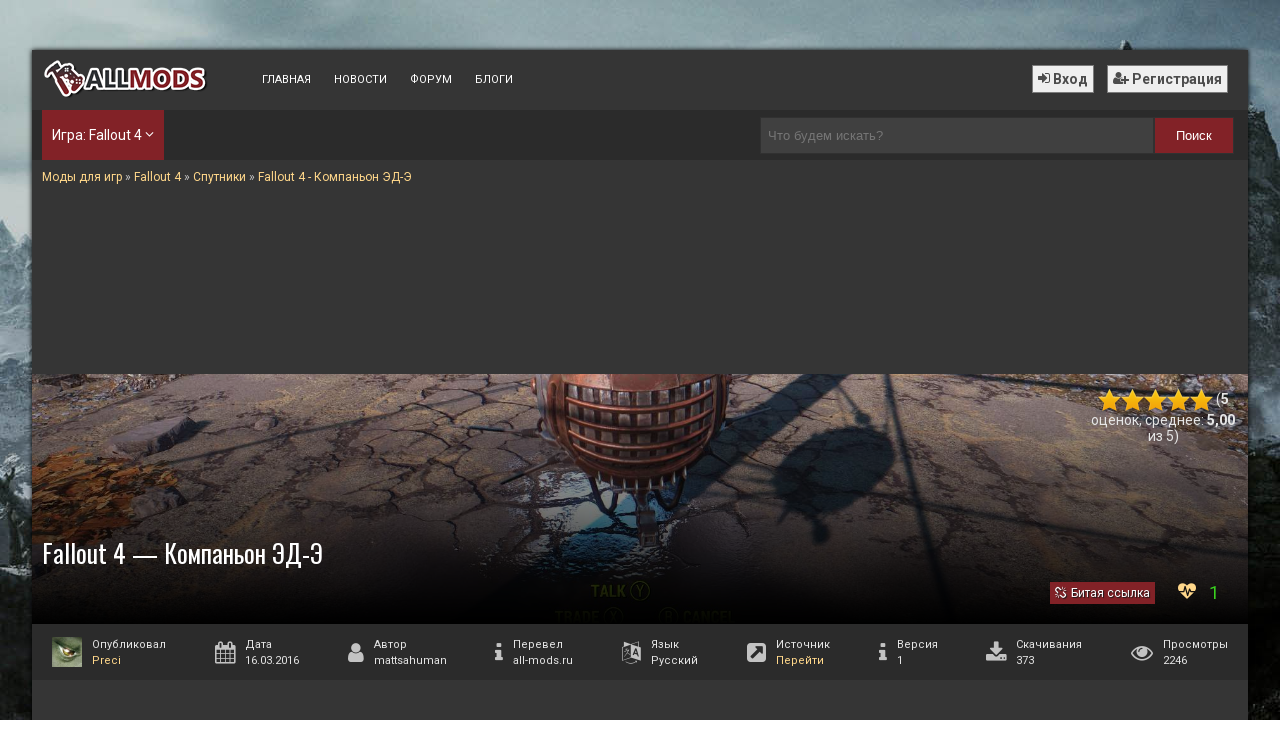

--- FILE ---
content_type: text/html; charset=UTF-8
request_url: https://all-mods.ru/fallout4/f4sputniki/fallout-4-kompanon-ed-e/
body_size: 15321
content:
<!DOCTYPE HTML>
<html lang="ru">
<head>
    <title>
		Fallout 4 - Компаньон ЭД-Э    </title>
	
	<meta name="referrer" content="origin">
    <meta name="yandex-verification" content="64cbd2cd596c8777"/>
    <meta name="google-site-verification" content="RCqusbwvkHHyoC3NJS2VoMCE6IV8kcF8eR0m-OOZyo8"/>
    <meta name="viewport" content="width=device-width, initial-scale=1">
	    <meta name="thumbnail" content="https://all-mods.ru/wp-post-thumbnail/lYuKZE.jpg"/>
	<link rel="image_src" href="https://all-mods.ru/wp-post-thumbnail/lYuKZE.jpg"/>
	    <link rel="stylesheet" href="https://all-mods.ru/wp-content/themes/allmods-BLOCKS-new/style.css?r=16042019"/>
    <link rel="icon" href="/favicon.png" type="image/png">
    <link rel="preconnect" href="https://fonts.googleapis.com">
    <link rel="preconnect" href="https://fonts.gstatic.com" crossorigin>
    <link href="https://fonts.googleapis.com/css?family=Roboto:300,400,700&display=swap" rel="preload" as="style" onload="this.onload=null;this.rel='stylesheet'">
    <link href="https://fonts.googleapis.com/css?family=Oswald:400,700&display=swap" rel="preload" as="style" onload="this.onload=null;this.rel='stylesheet'">
	
	    <!-- Yandex.RTB -->
    <script>window.yaContextCb = window.yaContextCb || []</script>
    <script src="https://yandex.ru/ads/system/context.js" async></script>
    <script src='https://www.google.com/recaptcha/api.js' async></script>
	        <link rel="canonical" href="https://all-mods.ru/fallout4/f4sputniki/fallout-4-kompanon-ed-e/"/>
		    <!--LiveInternet counter-->
    <script type="text/javascript">
        new Image().src = "//counter.yadro.ru/hit?r" +
            escape(document.referrer) + ((typeof (screen) == "undefined") ? "" :
                ";s" + screen.width + "*" + screen.height + "*" + (screen.colorDepth ?
                    screen.colorDepth : screen.pixelDepth)) + ";u" + escape(document.URL) +
            ";" + Math.random();</script><!--/LiveInternet-->
	<meta name='robots' content='max-image-preview:large' />
<meta name="description"  content="Помните компаньона ЭД-Э из Fallout New Vegas? Теперь он доступен и в Fallout 4! ЭД-Э работает как обычный компаньон и может выполнять все стандартные функции" />

<link rel="canonical" href="https://all-mods.ru/fallout4/f4sputniki/fallout-4-kompanon-ed-e/" />
<link rel='stylesheet' id='classic-theme-styles-css' href='https://all-mods.ru/wp-includes/css/classic-themes.min.css?ver=1' type='text/css' media='all' />
<style id='global-styles-inline-css' type='text/css'>
body{--wp--preset--color--black: #000000;--wp--preset--color--cyan-bluish-gray: #abb8c3;--wp--preset--color--white: #ffffff;--wp--preset--color--pale-pink: #f78da7;--wp--preset--color--vivid-red: #cf2e2e;--wp--preset--color--luminous-vivid-orange: #ff6900;--wp--preset--color--luminous-vivid-amber: #fcb900;--wp--preset--color--light-green-cyan: #7bdcb5;--wp--preset--color--vivid-green-cyan: #00d084;--wp--preset--color--pale-cyan-blue: #8ed1fc;--wp--preset--color--vivid-cyan-blue: #0693e3;--wp--preset--color--vivid-purple: #9b51e0;--wp--preset--gradient--vivid-cyan-blue-to-vivid-purple: linear-gradient(135deg,rgba(6,147,227,1) 0%,rgb(155,81,224) 100%);--wp--preset--gradient--light-green-cyan-to-vivid-green-cyan: linear-gradient(135deg,rgb(122,220,180) 0%,rgb(0,208,130) 100%);--wp--preset--gradient--luminous-vivid-amber-to-luminous-vivid-orange: linear-gradient(135deg,rgba(252,185,0,1) 0%,rgba(255,105,0,1) 100%);--wp--preset--gradient--luminous-vivid-orange-to-vivid-red: linear-gradient(135deg,rgba(255,105,0,1) 0%,rgb(207,46,46) 100%);--wp--preset--gradient--very-light-gray-to-cyan-bluish-gray: linear-gradient(135deg,rgb(238,238,238) 0%,rgb(169,184,195) 100%);--wp--preset--gradient--cool-to-warm-spectrum: linear-gradient(135deg,rgb(74,234,220) 0%,rgb(151,120,209) 20%,rgb(207,42,186) 40%,rgb(238,44,130) 60%,rgb(251,105,98) 80%,rgb(254,248,76) 100%);--wp--preset--gradient--blush-light-purple: linear-gradient(135deg,rgb(255,206,236) 0%,rgb(152,150,240) 100%);--wp--preset--gradient--blush-bordeaux: linear-gradient(135deg,rgb(254,205,165) 0%,rgb(254,45,45) 50%,rgb(107,0,62) 100%);--wp--preset--gradient--luminous-dusk: linear-gradient(135deg,rgb(255,203,112) 0%,rgb(199,81,192) 50%,rgb(65,88,208) 100%);--wp--preset--gradient--pale-ocean: linear-gradient(135deg,rgb(255,245,203) 0%,rgb(182,227,212) 50%,rgb(51,167,181) 100%);--wp--preset--gradient--electric-grass: linear-gradient(135deg,rgb(202,248,128) 0%,rgb(113,206,126) 100%);--wp--preset--gradient--midnight: linear-gradient(135deg,rgb(2,3,129) 0%,rgb(40,116,252) 100%);--wp--preset--duotone--dark-grayscale: url('#wp-duotone-dark-grayscale');--wp--preset--duotone--grayscale: url('#wp-duotone-grayscale');--wp--preset--duotone--purple-yellow: url('#wp-duotone-purple-yellow');--wp--preset--duotone--blue-red: url('#wp-duotone-blue-red');--wp--preset--duotone--midnight: url('#wp-duotone-midnight');--wp--preset--duotone--magenta-yellow: url('#wp-duotone-magenta-yellow');--wp--preset--duotone--purple-green: url('#wp-duotone-purple-green');--wp--preset--duotone--blue-orange: url('#wp-duotone-blue-orange');--wp--preset--font-size--small: 13px;--wp--preset--font-size--medium: 20px;--wp--preset--font-size--large: 36px;--wp--preset--font-size--x-large: 42px;--wp--preset--spacing--20: 0.44rem;--wp--preset--spacing--30: 0.67rem;--wp--preset--spacing--40: 1rem;--wp--preset--spacing--50: 1.5rem;--wp--preset--spacing--60: 2.25rem;--wp--preset--spacing--70: 3.38rem;--wp--preset--spacing--80: 5.06rem;}:where(.is-layout-flex){gap: 0.5em;}body .is-layout-flow > .alignleft{float: left;margin-inline-start: 0;margin-inline-end: 2em;}body .is-layout-flow > .alignright{float: right;margin-inline-start: 2em;margin-inline-end: 0;}body .is-layout-flow > .aligncenter{margin-left: auto !important;margin-right: auto !important;}body .is-layout-constrained > .alignleft{float: left;margin-inline-start: 0;margin-inline-end: 2em;}body .is-layout-constrained > .alignright{float: right;margin-inline-start: 2em;margin-inline-end: 0;}body .is-layout-constrained > .aligncenter{margin-left: auto !important;margin-right: auto !important;}body .is-layout-constrained > :where(:not(.alignleft):not(.alignright):not(.alignfull)){max-width: var(--wp--style--global--content-size);margin-left: auto !important;margin-right: auto !important;}body .is-layout-constrained > .alignwide{max-width: var(--wp--style--global--wide-size);}body .is-layout-flex{display: flex;}body .is-layout-flex{flex-wrap: wrap;align-items: center;}body .is-layout-flex > *{margin: 0;}:where(.wp-block-columns.is-layout-flex){gap: 2em;}.has-black-color{color: var(--wp--preset--color--black) !important;}.has-cyan-bluish-gray-color{color: var(--wp--preset--color--cyan-bluish-gray) !important;}.has-white-color{color: var(--wp--preset--color--white) !important;}.has-pale-pink-color{color: var(--wp--preset--color--pale-pink) !important;}.has-vivid-red-color{color: var(--wp--preset--color--vivid-red) !important;}.has-luminous-vivid-orange-color{color: var(--wp--preset--color--luminous-vivid-orange) !important;}.has-luminous-vivid-amber-color{color: var(--wp--preset--color--luminous-vivid-amber) !important;}.has-light-green-cyan-color{color: var(--wp--preset--color--light-green-cyan) !important;}.has-vivid-green-cyan-color{color: var(--wp--preset--color--vivid-green-cyan) !important;}.has-pale-cyan-blue-color{color: var(--wp--preset--color--pale-cyan-blue) !important;}.has-vivid-cyan-blue-color{color: var(--wp--preset--color--vivid-cyan-blue) !important;}.has-vivid-purple-color{color: var(--wp--preset--color--vivid-purple) !important;}.has-black-background-color{background-color: var(--wp--preset--color--black) !important;}.has-cyan-bluish-gray-background-color{background-color: var(--wp--preset--color--cyan-bluish-gray) !important;}.has-white-background-color{background-color: var(--wp--preset--color--white) !important;}.has-pale-pink-background-color{background-color: var(--wp--preset--color--pale-pink) !important;}.has-vivid-red-background-color{background-color: var(--wp--preset--color--vivid-red) !important;}.has-luminous-vivid-orange-background-color{background-color: var(--wp--preset--color--luminous-vivid-orange) !important;}.has-luminous-vivid-amber-background-color{background-color: var(--wp--preset--color--luminous-vivid-amber) !important;}.has-light-green-cyan-background-color{background-color: var(--wp--preset--color--light-green-cyan) !important;}.has-vivid-green-cyan-background-color{background-color: var(--wp--preset--color--vivid-green-cyan) !important;}.has-pale-cyan-blue-background-color{background-color: var(--wp--preset--color--pale-cyan-blue) !important;}.has-vivid-cyan-blue-background-color{background-color: var(--wp--preset--color--vivid-cyan-blue) !important;}.has-vivid-purple-background-color{background-color: var(--wp--preset--color--vivid-purple) !important;}.has-black-border-color{border-color: var(--wp--preset--color--black) !important;}.has-cyan-bluish-gray-border-color{border-color: var(--wp--preset--color--cyan-bluish-gray) !important;}.has-white-border-color{border-color: var(--wp--preset--color--white) !important;}.has-pale-pink-border-color{border-color: var(--wp--preset--color--pale-pink) !important;}.has-vivid-red-border-color{border-color: var(--wp--preset--color--vivid-red) !important;}.has-luminous-vivid-orange-border-color{border-color: var(--wp--preset--color--luminous-vivid-orange) !important;}.has-luminous-vivid-amber-border-color{border-color: var(--wp--preset--color--luminous-vivid-amber) !important;}.has-light-green-cyan-border-color{border-color: var(--wp--preset--color--light-green-cyan) !important;}.has-vivid-green-cyan-border-color{border-color: var(--wp--preset--color--vivid-green-cyan) !important;}.has-pale-cyan-blue-border-color{border-color: var(--wp--preset--color--pale-cyan-blue) !important;}.has-vivid-cyan-blue-border-color{border-color: var(--wp--preset--color--vivid-cyan-blue) !important;}.has-vivid-purple-border-color{border-color: var(--wp--preset--color--vivid-purple) !important;}.has-vivid-cyan-blue-to-vivid-purple-gradient-background{background: var(--wp--preset--gradient--vivid-cyan-blue-to-vivid-purple) !important;}.has-light-green-cyan-to-vivid-green-cyan-gradient-background{background: var(--wp--preset--gradient--light-green-cyan-to-vivid-green-cyan) !important;}.has-luminous-vivid-amber-to-luminous-vivid-orange-gradient-background{background: var(--wp--preset--gradient--luminous-vivid-amber-to-luminous-vivid-orange) !important;}.has-luminous-vivid-orange-to-vivid-red-gradient-background{background: var(--wp--preset--gradient--luminous-vivid-orange-to-vivid-red) !important;}.has-very-light-gray-to-cyan-bluish-gray-gradient-background{background: var(--wp--preset--gradient--very-light-gray-to-cyan-bluish-gray) !important;}.has-cool-to-warm-spectrum-gradient-background{background: var(--wp--preset--gradient--cool-to-warm-spectrum) !important;}.has-blush-light-purple-gradient-background{background: var(--wp--preset--gradient--blush-light-purple) !important;}.has-blush-bordeaux-gradient-background{background: var(--wp--preset--gradient--blush-bordeaux) !important;}.has-luminous-dusk-gradient-background{background: var(--wp--preset--gradient--luminous-dusk) !important;}.has-pale-ocean-gradient-background{background: var(--wp--preset--gradient--pale-ocean) !important;}.has-electric-grass-gradient-background{background: var(--wp--preset--gradient--electric-grass) !important;}.has-midnight-gradient-background{background: var(--wp--preset--gradient--midnight) !important;}.has-small-font-size{font-size: var(--wp--preset--font-size--small) !important;}.has-medium-font-size{font-size: var(--wp--preset--font-size--medium) !important;}.has-large-font-size{font-size: var(--wp--preset--font-size--large) !important;}.has-x-large-font-size{font-size: var(--wp--preset--font-size--x-large) !important;}
.wp-block-navigation a:where(:not(.wp-element-button)){color: inherit;}
:where(.wp-block-columns.is-layout-flex){gap: 2em;}
.wp-block-pullquote{font-size: 1.5em;line-height: 1.6;}
</style>
<link rel='stylesheet' id='wp-postratings-css' href='https://all-mods.ru/wp-content/plugins/wp-postratings/css/postratings-css.css?ver=1.87' type='text/css' media='all' />
<noscript><link rel='stylesheet' id='rcl-awesome-css' href='https://all-mods.ru/wp-content/plugins/wp-recall/assets/rcl-awesome/rcl-awesome.min.css?ver=16.26.5' type='text/css' media='all' />
</noscript><link rel="preload" as="style" onload="this.onload=null;this.rel='stylesheet'" id='rcl-awesome-css' href='https://all-mods.ru/wp-content/plugins/wp-recall/assets/rcl-awesome/rcl-awesome.min.css?ver=16.26.5' type='text/css' media='all' />
<noscript><link rel='stylesheet' id='rcl-header-css' href='https://all-mods.ru/wp-content/uploads/rcl-uploads/css/c700dfe17b7eb4fe51a07c60270a15e2.css?ver=16.26.5' type='text/css' media='all' />
</noscript><link rel="preload" as="style" onload="this.onload=null;this.rel='stylesheet'" id='rcl-header-css' href='https://all-mods.ru/wp-content/uploads/rcl-uploads/css/c700dfe17b7eb4fe51a07c60270a15e2.css?ver=16.26.5' type='text/css' media='all' />
<script type='text/javascript' src='https://all-mods.ru/wp-includes/js/jquery/jquery.min.js?ver=3.6.1' id='jquery-core-js'></script>
<script type='text/javascript' src='https://all-mods.ru/wp-includes/js/jquery/jquery-migrate.min.js?ver=3.3.2' id='jquery-migrate-js'></script>
<script type='text/javascript' id='rcl-core-scripts-js-extra'>
/* <![CDATA[ */
var Rcl = {"ajaxurl":"https:\/\/all-mods.ru\/wp-admin\/admin-ajax.php","wpurl":"https:\/\/all-mods.ru","rcl_url":"https:\/\/all-mods.ru\/wp-content\/plugins\/wp-recall\/","user_ID":"0","nonce":"2806f892e4","local":{"save":"\u0421\u043e\u0445\u0440\u0430\u043d\u0438\u0442\u044c","close":"\u0417\u0430\u043a\u0440\u044b\u0442\u044c","wait":"\u041f\u043e\u0434\u043e\u0436\u0434\u0438\u0442\u0435","preview":"\u041f\u0440\u0435\u0434\u043f\u0440\u043e\u0441\u043c\u043e\u0442\u0440","error":"\u041e\u0448\u0438\u0431\u043a\u0430","loading":"\u0417\u0430\u0433\u0440\u0443\u0437\u043a\u0430","upload":"\u0417\u0430\u0433\u0440\u0443\u0437\u0438\u0442\u044c","cancel":"\u041e\u0442\u043c\u0435\u043d\u0430","no_repeat_pass":"\u041f\u043e\u0432\u0442\u043e\u0440 \u043f\u0430\u0440\u043e\u043b\u044f \u043d\u0435 \u0432\u0435\u0440\u043d\u044b\u0439!","empty_mess":"\u041d\u0430\u043f\u0438\u0448\u0438\u0442\u0435 \u0445\u043e\u0442\u044c \u0447\u0442\u043e-\u0442\u043e","max_words":"\u041f\u0440\u0435\u0432\u044b\u0448\u0435\u043d \u043c\u0430\u043a\u0441\u0438\u043c\u0430\u043b\u044c\u043d\u044b\u0439 \u0440\u0430\u0437\u043c\u0435\u0440 \u0441\u043e\u043e\u0431\u0449\u0435\u043d\u0438\u044f","upload_size_chat":"\u041f\u0440\u0435\u0432\u044b\u0448\u0435\u043d \u043c\u0430\u0441\u0438\u043c\u0430\u043b\u044c\u043d\u044b\u0439 \u0440\u0430\u0437\u043c\u0435\u0440 \u0444\u0430\u0439\u043b\u0430! \u041c\u0430\u043a\u0441. 1 \u041c\u0411","transfer_funds":"\u041f\u0435\u0440\u0435\u0432\u043e\u0434 \u0441\u0440\u0435\u0434\u0441\u0442\u0432","transfer":"\u041f\u0435\u0440\u0435\u0432\u043e\u0434","enter_transfer_sum":"\u0423\u043a\u0430\u0436\u0438\u0442\u0435 \u0441\u0443\u043c\u043c\u0443 \u043f\u0435\u0440\u0435\u0432\u043e\u0434\u0430","enter_int":"\u0423\u043a\u0430\u0436\u0438\u0442\u0435 \u0447\u0438\u0441\u043b\u043e","are_you_sore":"\u0412\u044b \u0443\u0432\u0435\u0440\u0435\u043d\u044b?","insufficient_funds":"\u041d\u0435\u0434\u043e\u0441\u0442\u0430\u0442\u043e\u0447\u043d\u043e \u0441\u0440\u0435\u0434\u0441\u0442\u0432 \u043d\u0430 \u043b\u0438\u0447\u043d\u043e\u043c \u0441\u0447\u0435\u0442\u0443!","publish":"\u041f\u0443\u0431\u043b\u0438\u043a\u043e\u0432\u0430\u0442\u044c","save_draft":"\u0421\u043e\u0445\u0440\u0430\u043d\u0438\u0442\u044c \u043a\u0430\u043a \u0447\u0435\u0440\u043d\u043e\u0432\u0438\u043a","edit":"\u0420\u0435\u0434\u0430\u043a\u0442\u0438\u0440\u043e\u0432\u0430\u0442\u044c","edit_box_title":"\u0411\u044b\u0441\u0442\u0440\u043e\u0435 \u0440\u0435\u0434\u0430\u043a\u0442\u0438\u0440\u043e\u0432\u0430\u043d\u0438\u0435","allowed_downloads":"\u041f\u0440\u0435\u0432\u044b\u0448\u0435\u043d\u043e \u043c\u0430\u0441\u0438\u043c\u0430\u043b\u044c\u043d\u043e\u0435 \u043a\u043e\u043b-\u0432\u043e \u0444\u0430\u0439\u043b\u043e\u0432 \u0434\u043b\u044f \u0437\u0430\u0433\u0440\u0443\u0437\u043a\u0438! \u041c\u0430\u043a\u0441:","upload_size_public":"\u041f\u0440\u0435\u0432\u044b\u0448\u0435\u043d \u043c\u0430\u043a\u0441\u0438\u043c\u0430\u043b\u044c\u043d\u044b\u0439 \u0440\u0430\u0437\u043c\u0435\u0440 \u0444\u0430\u0439\u043b\u0430! \u041c\u0430\u043a\u0441:"},"mobile":"0","https":"1","errors":{"required":"\u0417\u0430\u043f\u043e\u043b\u043d\u0438\u0442\u0435 \u0432\u0441\u0435 \u043e\u0431\u044f\u0437\u0430\u0442\u0435\u043b\u044c\u043d\u044b\u0435 \u043f\u043e\u043b\u044f","pattern":"\u0423\u043a\u0430\u0436\u0438\u0442\u0435 \u0434\u0430\u043d\u043d\u044b\u0435 \u0432 \u0442\u0440\u0435\u0431\u0443\u0435\u043c\u043e\u043c \u0444\u043e\u0440\u043c\u0430\u0442\u0435","number_range":"\u0423\u043a\u0430\u0436\u0438\u0442\u0435 \u0447\u0438\u0441\u043b\u043e \u0432 \u043f\u0440\u0435\u0434\u0435\u043b\u0430\u0445 \u0440\u0430\u0437\u0440\u0435\u0448\u0435\u043d\u043d\u043e\u0433\u043e \u0434\u0438\u0430\u043f\u0430\u0437\u043e\u043d\u0430","file_max_size":"\u0420\u0430\u0437\u043c\u0435\u0440 \u0444\u0430\u0439\u043b\u0430 \u043f\u0440\u0435\u0432\u044b\u0448\u0435\u043d","file_min_size":"\u041d\u0435\u0434\u043e\u0441\u0442\u0430\u0442\u043e\u0447\u043d\u044b\u0439 \u0440\u0430\u0437\u043c\u0435\u0440 \u0438\u0437\u043e\u0431\u0440\u0430\u0436\u0435\u043d\u0438\u044f","file_max_num":"\u041a\u043e\u043b\u0438\u0447\u0435\u0441\u0442\u0432\u043e \u0444\u0430\u0439\u043b\u043e\u0432 \u043f\u0440\u0435\u0432\u044b\u0448\u0435\u043d\u043e","file_accept":"\u041d\u0435\u0432\u0435\u0440\u043d\u044b\u0439 \u0442\u0438\u043f \u0444\u0430\u0439\u043b\u0430","cats_important":"\u0412\u044b\u0431\u0440\u0430\u0442\u044c \u043a\u0430\u0442\u0435\u0433\u043e\u0440\u0438\u044e"},"chat":{"sounds":"https:\/\/all-mods.ru\/wp-content\/plugins\/wp-recall\/add-on\/rcl-chat\/sounds\/","delay":"15","inactivity":"10","file_size":"1"},"account":{"currency":"<i class=\"rcli fa-rub\"><\/i>"},"bookmarks":{"groups":[],"url_page":"all-mods.ru%2Ffallout4%2Ff4sputniki%2Ffallout-4-kompanon-ed-e%2F"},"post_ID":"126744","office_ID":"0"};
/* ]]> */
</script>
<script type='text/javascript' src='https://all-mods.ru/wp-content/plugins/wp-recall/assets/js/core.js?ver=16.26.5' id='rcl-core-scripts-js'></script>
<script type='text/javascript' src='https://all-mods.ru/wp-content/plugins/wp-recall/assets/js/ssi-modal/ssi-modal.min.js?ver=16.26.5' id='ssi-modal-js'></script>
<script type='text/javascript' src='https://all-mods.ru/wp-content/plugins/wp-recall/assets/js/scripts.js?ver=16.26.5' id='rcl-primary-scripts-js'></script>
<script type='text/javascript' src='https://all-mods.ru/wp-content/plugins/wp-recall/add-on/rating-system/js/scripts.js?ver=16.26.5' id='rcl-rating-system-js'></script>
<script type='text/javascript' src='https://all-mods.ru/wp-content/plugins/wp-recall/add-on/rcl-chat/js/scripts.js?ver=16.26.5' id='rcl-chat-js'></script>
<script type='text/javascript' src='https://all-mods.ru/wp-content/plugins/wp-recall/add-on/user-balance/assets/js/scripts.js?ver=16.26.5' id='rcl-user-account-js'></script>
<script type='text/javascript' src='https://all-mods.ru/wp-content/wp-recall/add-on/money-wallet/js/scripts.js?ver=16.26.5' id='rcl-wallet-js'></script>
<script type='text/javascript' src='https://all-mods.ru/wp-content/plugins/wp-recall/add-on/publicpost/js/scripts.js?ver=16.26.5' id='rcl-publics-js'></script>
<script type='text/javascript' src='https://all-mods.ru/wp-content/wp-recall/add-on/achievement-system/js/script.js?ver=16.26.5' id='asm-script-js'></script>
<script type='text/javascript' src='https://all-mods.ru/wp-content/wp-recall/add-on/bookmarks/js/scripts.js?ver=16.26.5' id='rcl-bookmarks-js'></script>
<script type='text/javascript' src='https://all-mods.ru/wp-content/wp-recall/add-on/show-ajax-notifi/script.js?ver=16.26.5' id='show-ajax-notifi-js'></script>
<script type='text/javascript' src='https://all-mods.ru/wp-content/wp-recall/add-on/top-user-by-rating-pro/script.js?ver=16.26.5' id='tubr-pro-js'></script>
<script type='text/javascript' src='https://all-mods.ru/wp-content/wp-recall/add-on/donate-system/script.js?ver=16.26.5' id='rcl-donate-system-js'></script>
<link rel='shortlink' href='https://all-mods.ru/?p=126744' />
<style>
	/* kwsmiles preset */
	.kws-wrapper{ position:relative; z-index:99; }
	.sm_list{ z-index:9999; position:absolute; bottom:.3em; left:.3em; }
	.sm_container{
		display:none; position:absolute; top:0; left:0; box-sizing:border-box;
		width:410px; background:#fff; padding:5px;
		border-radius:2px; box-shadow: 0 1px 2px rgba(0, 0, 0, 0.35);
		max-height:200px; overflow-y:auto; overflow-x:hidden;
	}
	.sm_container:after{ content:''; display:table; clear:both; }
	.sm_container .smiles_button{ cursor:pointer; width:50px; height:35px; display:block; float:left; background-position:center center; background-repeat:no-repeat; /*background-size:contain;*/ }
	.sm_container .smiles_button:hover{ background-color:rgba(200, 222, 234, 0.32); }
	.kws-smiley{ display:inline !important; border:none !important; box-shadow:none !important; background:none !important; padding:0; margin:0 .07em !important; vertical-align:-0.4em !important;
	}

	.sm_list.topright{ top:.3em; right:.3em; bottom:auto; left:auto; }
	.sm_list.topright .sm_container{ right:0; left:auto; }
	.sm_list.bottomright{ top:auto; right:.3em; bottom:.3em; left:auto; }
	.sm_list.bottomright .sm_container{ top:auto; right:0; bottom:0; left:auto; }

	.sm_list.skype_big, .sm_list.skype_big .smiles_button{ background-size:contain; }

		.sm_container {background: #353535;
    box-shadow: 0 0 1px 1px #000;}</style><style>a.recall-button,span.recall-button,.recall-button.rcl-upload-button,input[type="submit"].recall-button,input[type="submit"] .recall-button,input[type="button"].recall-button,input[type="button"] .recall-button,a.recall-button:hover,.recall-button.rcl-upload-button:hover,input[type="submit"].recall-button:hover,input[type="submit"] .recall-button:hover,input[type="button"].recall-button:hover,input[type="button"] .recall-button:hover{background: rgb(130, 34, 39);}a.recall-button.active,a.recall-button.active:hover,a.recall-button.filter-active,a.recall-button.filter-active:hover,a.data-filter.filter-active,a.data-filter.filter-active:hover{background: rgba(130, 34, 39, 0.4);}.rcl_preloader i{color:rgb(130,34,39);}.rcl-user-details .status-user-rcl::before{border-left-color:rgb(130,34,39);}.rows-list .status-user-rcl::before{border-top-color:rgb(130,34,39);}.status-user-rcl{border-color:rgb(130,34,39);}.rcl-field-input input[type="checkbox"]:checked + label.block-label::before,.rcl-field-input input[type="radio"]:checked + label.block-label::before{background:rgb(130,34,39);border-color:rgb(130,34,39);}body .rcl-bttn.rcl-bttn__type-primary {background-color: rgb(130,34,39);}.rcl-bttn.rcl-bttn__type-primary.rcl-bttn__active {background-color: rgba(130, 34, 39, 0.4);}.rcl-bttn.rcl-bttn__type-simple.rcl-bttn__active {box-shadow: 0 -5px 0 -3px rgb(130, 34, 39) inset;}body .rcl-bttn.rcl-bttn__type-primary {color: #fff;}body .rcl-bttn,.rcl-bttn.rcl-bttn__size-small {font-size: 12.04px;}.rcl-bttn.rcl-bttn__size-standart {font-size: 14px;}.rcl-bttn.rcl-bttn__size-medium {font-size: 16.24px;}.rcl-bttn__type-clear.rcl-bttn__mod-only-icon.rcl-bttn__size-medium,.rcl-bttn.rcl-bttn__size-large {font-size: 18.62px;}.rcl-bttn.rcl-bttn__size-big {font-size: 21px;}.rcl-bttn__type-clear.rcl-bttn__mod-only-icon.rcl-bttn__size-large {font-size: 23.24px;}.rcl-bttn__type-clear.rcl-bttn__mod-only-icon.rcl-bttn__size-big {font-size: 28px;}:root{;--rclHex:#822227;--rclRgb:130,34,39;--rclRgbDark:59,15,18;--rclRgbLight:182,48,55;--rclRgbFlip:94,166,162;}.rcl-chat .message-box::before{border-right-color:rgba(130,34,39,0.15);}.rcl-chat .message-box{background:rgba(130,34,39,0.15);}.rcl-chat .nth .message-box::before{border-right-color:rgba(130,34,39,0.35);}.rcl-chat .nth .message-box {background:rgba(130,34,39,0.35);}</style>
	<style>.post-rating-stars img{width:23px;height:23px;}</style>
</head>
<body>
<div class="bodys">
    <div class="headers">
        <div class="logo"><a href="/" class="logoimg" id="logoimg" alt="Моды для игр"
                             title="Моды для игр: Skyrim, Fallout 4, Garrys Mod, Left 4 Dead, Minecraft и множества других"></a>
        </div>
        <div class="top-menu">
            <ul>
                <li><a href="/" title="Моды для игр">Главная</a></li>
                <li><a href="/news/">Новости</a></li>
                <li><a href="/forum/">Форум</a></li>
                <li><a href="/blogs/">Блоги</a></li>
            </ul>
        </div>
		            <div class="log-reg">
                <div class="login rcl-login"><i class="rcli fa-sign-in" aria-hidden="true"></i> Вход</div>
                <div class="register rcl-register"><i class="rcli fa-user-plus" aria-hidden="true"></i> Регистрация
                </div>
            </div>
		    </div><!--/Header-->

	<div class="top-menu-second"><ul><li class="select-game">Игра: Fallout 4 <i class="rcli fa-angle-down" aria-hidden="true"></i><div class="game-list"><div class="game-list-header"><div class="game-list-title">Избранное</div></div><div class="game-list-one game-28"><a href="/skyrim/" title="Перейти на страницу модов для Skyrim"><img loading="lazy" src="/catimg/c/28.png"><div class="game-list-name">Skyrim</div></a></div><div class="game-list-one game-1902"><a href="/skyrimse/" title="Перейти на страницу модов для Skyrim Special Edition"><img loading="lazy" src="/catimg/c/1902.png"><div class="game-list-name">Skyrim Special Edition</div></a></div><div class="game-list-one game-1306"><a href="/fallout4/" title="Перейти на страницу модов для Fallout 4"><img loading="lazy" src="/catimg/c/1306.png"><div class="game-list-name">Fallout 4</div></a></div><div class="game-list-one game-267"><a href="/garrysmod-addons/" title="Перейти на страницу модов для Garrys mod"><img loading="lazy" src="/catimg/c/267.png"><div class="game-list-name">Garrys mod</div></a></div><div class="game-list-one game-1297"><a href="/the-sims-4/" title="Перейти на страницу модов для The Sims 4"><img loading="lazy" src="/catimg/c/1297.png"><div class="game-list-name">The Sims 4</div></a></div><div class="game-list-one game-18"><a href="/falloutnv/" title="Перейти на страницу модов для Fallout New Vegas"><img loading="lazy" src="/catimg/c/18.png"><div class="game-list-name">Fallout New Vegas</div></a></div><div class="game-list-one game-684"><a href="/fallout3/" title="Перейти на страницу модов для Fallout 3"><img loading="lazy" src="/catimg/c/684.png"><div class="game-list-name">Fallout 3</div></a></div><div class="game-list-one game-215"><a href="/l4d2/" title="Перейти на страницу модов для Left 4 Dead 2"><img loading="lazy" src="/catimg/c/215.png"><div class="game-list-name">Left 4 Dead 2</div></a></div><div class="game-list-one game-4"><a href="/minecraft/" title="Перейти на страницу модов для Minecraft"><img loading="lazy" src="/catimg/c/4.png"><div class="game-list-name">Minecraft</div></a></div><a href="/mods/" class="game-list-all">Все игры</a></div></li></ul><form method="get" action="/s/"><input type="text" name="q" placeholder="Что будем искать?"><button type="submit" value="">Поиск</button></form></div>	            <div class="path">
				<div class="kama_breadcrumbs" itemscope itemtype="https://schema.org/BreadcrumbList">
<span itemprop="itemListElement" itemscope itemtype="https://schema.org/ListItem"><a href="https://all-mods.ru" itemprop="item"><span itemprop="name">Моды для игр</span></a><meta itemprop="position" content="1"></span> » 
<span itemprop="itemListElement" itemscope itemtype="https://schema.org/ListItem"><a href="https://all-mods.ru/fallout4/" itemprop="item"><span itemprop="name">Fallout 4</span></a><meta itemprop="position" content="2"></span> » 
<span itemprop="itemListElement" itemscope itemtype="https://schema.org/ListItem"><a href="https://all-mods.ru/fallout4/f4sputniki/" itemprop="item"><span itemprop="name">Спутники</span></a><meta itemprop="position" content="3"></span> » 
<span itemprop="itemListElement" itemscope itemtype="https://schema.org/ListItem"><a href="https://all-mods.ru/fallout4/f4sputniki/fallout-4-kompanon-ed-e/" itemprop="item"><span itemprop="name">Fallout 4 - Компаньон ЭД-Э</span></a><meta itemprop="position" content="4"></span></div>
            </div>
		    <div class="contentBody clr">

		<div class='media-header' style='min-height:150px;margin:10px 0 20px;display:flex;justify-content:center;align-items:center;overflow: hidden;'><!-- Yandex.RTB R-A-327023-9 -->
<div id='yandex_rtb_R-A-327023-9'></div>
<script>window.yaContextCb.push(()=>{
  Ya.Context.AdvManager.render({
    renderTo: 'yandex_rtb_R-A-327023-9',
    blockId: 'R-A-327023-9'
  })
})</script></div>	    <div class="main container clr">
        <div class="content">
						
            <article class="article" data-post_author="1">
				                    <header class="post"
                            style="background-image:url(https://all-mods.ru/wp-content/uploads/2016/03/fallout-4-kompanon-ed-e-3.jpg)">
                        <div class="wp-post-rating">
                            <div class="post-rating-stars"><div id="post-ratings-126744" class="post-ratings" data-nonce="3256db63fb"><img id="rating_126744_1" src="https://all-mods.ru/wp-content/plugins/wp-postratings/images/stars_crystal_NEW/rating_on.gif" alt="1 Star" title="1 Star" onmouseover="current_rating(126744, 1, '1 Star');" onmouseout="ratings_off(5, 0, 0);" onclick="rate_post();" onkeypress="rate_post();" style="cursor: pointer; border: 0px;" /><img id="rating_126744_2" src="https://all-mods.ru/wp-content/plugins/wp-postratings/images/stars_crystal_NEW/rating_on.gif" alt="2 Stars" title="2 Stars" onmouseover="current_rating(126744, 2, '2 Stars');" onmouseout="ratings_off(5, 0, 0);" onclick="rate_post();" onkeypress="rate_post();" style="cursor: pointer; border: 0px;" /><img id="rating_126744_3" src="https://all-mods.ru/wp-content/plugins/wp-postratings/images/stars_crystal_NEW/rating_on.gif" alt="3 Stars" title="3 Stars" onmouseover="current_rating(126744, 3, '3 Stars');" onmouseout="ratings_off(5, 0, 0);" onclick="rate_post();" onkeypress="rate_post();" style="cursor: pointer; border: 0px;" /><img id="rating_126744_4" src="https://all-mods.ru/wp-content/plugins/wp-postratings/images/stars_crystal_NEW/rating_on.gif" alt="4 Stars" title="4 Stars" onmouseover="current_rating(126744, 4, '4 Stars');" onmouseout="ratings_off(5, 0, 0);" onclick="rate_post();" onkeypress="rate_post();" style="cursor: pointer; border: 0px;" /><img id="rating_126744_5" src="https://all-mods.ru/wp-content/plugins/wp-postratings/images/stars_crystal_NEW/rating_on.gif" alt="5 Stars" title="5 Stars" onmouseover="current_rating(126744, 5, '5 Stars');" onmouseout="ratings_off(5, 0, 0);" onclick="rate_post();" onkeypress="rate_post();" style="cursor: pointer; border: 0px;" /> (<strong>5</strong> оценок, среднее: <strong>5,00</strong> из 5)<br /><span class="post-ratings-text" id="ratings_126744_text"></span></div></div>
                        </div>

                        <div class="abs-btn">
                            <h1>Fallout 4 &#8212; Компаньон ЭД-Э</h1>

                            <div class="float-right">
                                <div class="broken-link">
                                    <div><a href="/forum/voprosy-i-predlozheniya/nashli-bituyu-ssylku-togda-vam-syuda/"
                                            target="_blank"><i class="rcli fa-chain-broken" aria-hidden="true"></i><span
                                                    class="item-label">Битая ссылка</span></a></div>
                                </div>
                                <div class="add-bkm-post"></div>
                                <div class="top-rating-post"><div class="rcl-rating-box rating-type-post box-like"><div class="rating-wrapper"><span class="vote-heart"><i class="rcli fa-heartbeat" aria-hidden="true"></i></span><span class="rating-value"><span class="rating-plus">1</span></span></div></div></div>
                            </div>
                        </div>
                    </header>
                    <div class="before-content">
						<div class="top-post-info"><img alt='' src='https://all-mods.ru/wp-content/uploads/rcl-uploads/avatars/1-150.jpg?ver=1658711273' srcset='https://all-mods.ru/wp-content/uploads/rcl-uploads/avatars/1-300.jpg?ver=1658711273 2x' class='avatar avatar-96 photo avatar-default' height='96' width='96' loading='lazy' decoding='async'/><div class="post-stat"><div class="stat-title">Опубликовал</div><div class="stat-content"><a rel="nofollow" href="https://all-mods.ru/author/preci/" title="Записи Preci" rel="author">Preci</a></div></div></div><div class="top-post-info"><i class="rcli fa-calendar" aria-hidden="true"></i><div class="post-stat"><div class="stat-title">Дата</div><div class="stat-content">16.03.2016</div></div></div><div class="top-post-info"><i class="rcli fa-user" aria-hidden="true"></i><div class="post-stat"><div class="stat-title">Автор</div><div class="stat-content">mattsahuman</div></div></div><div class="top-post-info"><i class="rcli fa-info" aria-hidden="true"></i><div class="post-stat"><div class="stat-title">Перевел</div><div class="stat-content">all-mods.ru</div></div></div><div class="top-post-info"><i class="rcli fa-language" aria-hidden="true"></i><div class="post-stat"><div class="stat-title">Язык</div><div class="stat-content">Русский</div></div></div><div class="top-post-info"><i class="rcli fa-external-link-square" aria-hidden="true"></i><div class="post-stat"><div class="stat-title">Источник</div><div class="stat-content"><a href="http://www.nexusmods.com/fallout4/mods/10965/" rel="nofollow" target="_blank">Перейти</a></div></div></div><div class="top-post-info"><i class="rcli fa-info" aria-hidden="true"></i><div class="post-stat"><div class="stat-title">Версия</div><div class="stat-content">1</div></div></div><div class="top-post-info"><i class="rcli fa-download" aria-hidden="true"></i><div class="post-stat"><div class="stat-title">Скачивания</div><div class="stat-content">373</div></div></div><div class="top-post-info"><i class="rcli fa-eye" aria-hidden="true"></i><div class="post-stat"><div class="stat-title">Просмотры</div><div class="stat-content">2246</div></div></div>                    </div>
				
                <div class="post-content">

					<p>Помните компаньона <b>ЭД-Э</b> из Fallout New Vegas? Теперь он доступен и в Fallout 4!</p>
<p><b>ЭД-Э</b> работает как обычный компаньон и может выполнять все стандартные функции.</p>
<p>Для того что бы взять <strong>ЭД-Э</strong> в напарники у вас должен быть выучен перк &#171;<em>Эксперт по робототехнике</em>&#187;</p>
<p>&nbsp;</p>
<p><strong>Где найти компаньона ЭД-Э?</strong></p>
<p><a href="https://all-mods.ru/wp-content/uploads/2016/03/fallout-4-kompanon-ed-e.jpg"><img decoding="async" class="alignnone size-thumbnail wp-image-126745" src="https://all-mods.ru/wp-content/uploads/2016/03/fallout-4-kompanon-ed-e-200x120.jpg" alt="fallout-4-kompanon-ed-e" width="200" height="120" /></a></p>
<p>&nbsp;</p>

		<style type="text/css">
			#gallery-1 {
				margin: auto;
			}
			#gallery-1 .gallery-item {
				float: left;
				margin-top: 10px;
				text-align: center;
				width: 33%;
			}
			#gallery-1 img {
				border: 2px solid #cfcfcf;
			}
			#gallery-1 .gallery-caption {
				margin-left: 0;
			}
			/* see gallery_shortcode() in wp-includes/media.php */
		</style>
		<div id='gallery-1' class='gallery galleryid-126744 gallery-columns-3 gallery-size-thumbnail'><dl class='gallery-item'>
			<dt class='gallery-icon landscape'>
				<a href='https://all-mods.ru/wp-content/uploads/2016/03/fallout-4-kompanon-ed-e-1.jpg'><img width="200" height="113" src="https://all-mods.ru/wp-content/uploads/2016/03/fallout-4-kompanon-ed-e-1-200x113.jpg" class="attachment-thumbnail size-thumbnail" alt="" decoding="async" loading="lazy" /></a>
			</dt></dl><dl class='gallery-item'>
			<dt class='gallery-icon landscape'>
				<a href='https://all-mods.ru/wp-content/uploads/2016/03/fallout-4-kompanon-ed-e-2.jpg'><img width="200" height="113" src="https://all-mods.ru/wp-content/uploads/2016/03/fallout-4-kompanon-ed-e-2-200x113.jpg" class="attachment-thumbnail size-thumbnail" alt="" decoding="async" loading="lazy" /></a>
			</dt></dl><dl class='gallery-item'>
			<dt class='gallery-icon landscape'>
				<a href='https://all-mods.ru/wp-content/uploads/2016/03/fallout-4-kompanon-ed-e-3.jpg'><img width="200" height="113" src="https://all-mods.ru/wp-content/uploads/2016/03/fallout-4-kompanon-ed-e-3-200x113.jpg" class="attachment-thumbnail size-thumbnail" alt="" decoding="async" loading="lazy" /></a>
			</dt></dl><br style="clear: both" />
		</div>

<p>&nbsp;</p>
<p><strong>Установка:</strong> Поместите папку Data в папку с игрой. Активируйте esp в лаунчере / менеджере</p>
<p>&nbsp;</p>
<p><strong>Компаньон ЭД-Э</strong></p>
<blockquote><p><a href="#rip" style="display:none;">Скачать</a> / <a href="/dl.php?url=https%3A%2F%2Fyadi.sk%2Fd%2FvYAQzbzUqEgcU&id=126744" class="dl-link" target="_blank" rel="nofollow" target="_blank" rel="nofollow" target="_blank" rel="nofollow" target="_blank" rel="nofollow" target="_blank" rel="nofollow" target="_blank" rel="nofollow">Скачать с Яндекс.disk</a></p></blockquote>
<!-- Yandex.RTB R-A-327023-4 -->
<div id='yandex_rtb_R-A-327023-4'></div>
<script>window.yaContextCb.push(()=>{
  Ya.Context.AdvManager.render({
    renderTo: 'yandex_rtb_R-A-327023-4',
    blockId: 'R-A-327023-4'
  })
})</script>
					
					                </div>

                <div class="post-info">

                    <div class="cat-top-title"><p><i class="rcli fa-clone"></i> Похожие записи</p></div>

                    <ul class="box visible">

							<li class='li1' ><a href='https://all-mods.ru/fallout4/f4sputniki/fallout-4-restajling-kyuri/' class='thumb'><img src='https://all-mods.ru/wp-post-thumbnail/S13gxu.jpg' loading='lazy'  /></a><a href='https://all-mods.ru/fallout4/f4sputniki/fallout-4-restajling-kyuri/' class='thumbtitle'>Fallout 4 — Рестайлинг Кюри</a> <div class='previos-info'><i class='rcli fa-download'></i> 1080 - <i class='rcli fa-eye'></i> 11874 - <i class='rcli fa-comments-o'></i> 0</div></li>
	<li class='li2' ><a href='https://all-mods.ru/fallout4/f4sputniki/fallout-4-lyubimaya-pajper/' class='thumb'><img src='https://all-mods.ru/wp-post-thumbnail/aML3c2.jpg' loading='lazy'  /></a><a href='https://all-mods.ru/fallout4/f4sputniki/fallout-4-lyubimaya-pajper/' class='thumbtitle'>Fallout 4 - Любимая Пайпер</a> <div class='previos-info'><i class='rcli fa-download'></i> 4853 - <i class='rcli fa-eye'></i> 31866 - <i class='rcli fa-comments-o'></i> 8</div></li>
	<li class='li1' ><a href='https://all-mods.ru/fallout4/f4sputniki/fallout-4-pererozhdenie-nika-valentajna/' class='thumb'><img src='https://all-mods.ru/wp-post-thumbnail/8PjuDQ.jpg' loading='lazy'  /></a><a href='https://all-mods.ru/fallout4/f4sputniki/fallout-4-pererozhdenie-nika-valentajna/' class='thumbtitle'>Fallout 4 - Перерождение Ника Валентайна</a> <div class='previos-info'><i class='rcli fa-download'></i> 819 - <i class='rcli fa-eye'></i> 7005 - <i class='rcli fa-comments-o'></i> 2</div></li>
	<li class='li2' ><a href='https://all-mods.ru/fallout4/f4sputniki/fallout-4-legendarnyj-robot/' class='thumb'><img src='https://all-mods.ru/wp-post-thumbnail/icJhB1.jpg' loading='lazy'  /></a><a href='https://all-mods.ru/fallout4/f4sputniki/fallout-4-legendarnyj-robot/' class='thumbtitle'>Fallout 4 - Легендарный Робот</a> <div class='previos-info'><i class='rcli fa-download'></i> 332 - <i class='rcli fa-eye'></i> 5452 - <i class='rcli fa-comments-o'></i> 10</div></li>
	<li class='li1' ><a href='https://all-mods.ru/fallout4/f4sputniki/fallout-4-novaya-vneshnost-kejt-dlya-cbbe/' class='thumb'><img src='https://all-mods.ru/wp-post-thumbnail/02qDIJ.jpg' loading='lazy'  /></a><a href='https://all-mods.ru/fallout4/f4sputniki/fallout-4-novaya-vneshnost-kejt-dlya-cbbe/' class='thumbtitle'>Fallout 4 - Новая внешность Кейт (для CBBE)</a> <div class='previos-info'><i class='rcli fa-download'></i> 1452 - <i class='rcli fa-eye'></i> 16241 - <i class='rcli fa-comments-o'></i> 1</div></li>
	<li class='li2' ><a href='https://all-mods.ru/fallout4/f4sputniki/fallout-4-novyj-oblik-valentajna/' class='thumb'><img src='https://all-mods.ru/wp-post-thumbnail/UA1t8.jpg' loading='lazy'  /></a><a href='https://all-mods.ru/fallout4/f4sputniki/fallout-4-novyj-oblik-valentajna/' class='thumbtitle'>Fallout 4 - Новый облик Валентайна</a> <div class='previos-info'><i class='rcli fa-download'></i> 607 - <i class='rcli fa-eye'></i> 5744 - <i class='rcli fa-comments-o'></i> 3</div></li>

                    </ul>

                </div>

                <section class="comments" id="comments" data-post-id="126744">

					
<div class="cat-top-title"><p><i class="rcli fa-comments-o"></i> Комментариев: 0</p>
</div>

<div class="tabscomments">
	
		            <div class="no-comments">
                <img src="/leonid.jpg" loading="lazy" class="no-comments__image">
                <p class="no-comments__message">Еще никто ничего не написал... Но вы можете обрадовать Леонида Якубовича, оставив первый
                    комментарий!</p>
            </div>
		
			<div id="respond" class="comment-respond">
		<h3 id="reply-title" class="comment-reply-title"><i class="rcli fa-comment-o" aria-hidden="true"></i> Напишите комментарий или ответ <small><a rel="nofollow" id="cancel-comment-reply-link" href="/fallout4/f4sputniki/fallout-4-kompanon-ed-e/#respond" style="display:none;">Отменить ответ</a></small></h3><p class="must-log-in">Для отправки комментария вам необходимо <a href="https://all-mods.ru/wp-login.php?redirect_to=https%3A%2F%2Fall-mods.ru%2Ffallout4%2Ff4sputniki%2Ffallout-4-kompanon-ed-e%2F">авторизоваться</a>.</p>	</div><!-- #respond -->
	</div>
                </section>

            </article>

        </div>
    </div>
    </div> <!--contentBody END -->
</div><!--/ContentBody-->
</div>
<footer class="footer">
    <div class="container">
		            <div class="clr">
                <div class="f-menu-1">
					<ul id="menu-menyu-v-podvale-1" class=""><li id="menu-item-88294" class="menu-item menu-item-type-post_type menu-item-object-page menu-item-88294"><a href="https://all-mods.ru/pravoobladatelyam/">Правообладателям</a></li>
<li id="menu-item-88295" class="menu-item menu-item-type-post_type menu-item-object-page menu-item-88295"><a href="https://all-mods.ru/reklama-na-sajte/">Реклама на сайте</a></li>
<li id="menu-item-89482" class="menu-item menu-item-type-custom menu-item-object-custom menu-item-89482"><a href="https://all-mods.ru/s/">Поиск по сайту</a></li>
</ul>                </div>
                <div class="f-menu-2" style="padding-right:15px;">
					<ul id="menu-menyu-dlya-podvala-2" class=""><li id="menu-item-94322" class="menu-item menu-item-type-post_type menu-item-object-page menu-item-94322"><a href="https://all-mods.ru/kak-skachivat-s-sajta/">Как скачивать с сайта?</a></li>
<li id="menu-item-135888" class="menu-item menu-item-type-custom menu-item-object-custom menu-item-135888"><a href="https://all-mods.ru/top-user/">ТОП Пользователей</a></li>
</ul>                </div>
                <div class="f-menu-3">
                </div>
            </div>
			        <a class="f-logo" id="f-logo"></a>
        <div class="copyright">
            Copyright &copy; 2025. <a href="https://all-mods.ru" style="color:#9E9E9E;">all-mods.ru
                - моды для игр</a>, All rights not reserved.
            <div class="counter">
                <!--LiveInternet logo--><a href="//www.liveinternet.ru/click" rel="nofollow" target="_blank"><img
                            src="//counter.yadro.ru/logo?58.5" title="LiveInternet" alt="" border="0" width="88"
                            height="31"/></a><!--/LiveInternet-->
            </div>
        </div>
    </div>
</footer>

<script type="text/javascript"
        src="https://all-mods.ru/wp-content/themes/allmods-BLOCKS-new/js/base.js?r=01122017"></script>
<link rel="stylesheet" type="text/css" href="https://all-mods.ru/wp-content/themes/allmods-BLOCKS-new/colorbox.min.css">
<script type="text/javascript"
        src="https://all-mods.ru/wp-content/themes/allmods-BLOCKS-new/js/jquery.colorbox-min.js"></script>
</p>
<div id="rcl-overlay"></div>
        <div id="rcl-popup"></div><div class="rcl-loginform rcl-loginform-full panel_lk_recall floatform">
<div class="form-tab-rcl" id="login-form-rcl" style="display:block;">
    <div class="form_head">
        <div class="form_auth form_active">Авторизация</div>
		            <div class="form_reg">
				                    <a href="#" class="link-register-rcl link-tab-rcl ">
						Регистрация                    </a>
				            </div>
		    </div>

    <div class="form-block-rcl"></div>

	
    <form action="/fallout4/f4sputniki/fallout-4-kompanon-ed-e/?action-rcl=login" method="post">
        <div class="form-block-rcl default-field">
            <input required type="text" placeholder="Логин"
                   value="" name="user_login">
            <i class="rcli fa-user"></i>
            <span class="required">*</span>
        </div>
        <div class="form-block-rcl default-field">
            <input required type="password" placeholder="Пароль"
                   value="" name="user_pass">
            <i class="rcli fa-lock"></i>
            <span class="required">*</span>
        </div>
        <div class="form-block-rcl">
			
            <div class="default-field rcl-field-input type-checkbox-input">
                <div class="rcl-checkbox-box">
                    <input type="checkbox" id="chck_remember" class="checkbox-custom" value="1" name="rememberme">
                    <label class="block-label"
                           for="chck_remember">Запомнить</label>
                </div>
            </div>
        </div>
        <div class="form-block-rcl">
			<a href='javascript:void(0);' title='Вход' onclick='rcl_submit_form(this);return false;' class='rcl-bttn link-tab-form rcl-bttn__type-primary rcl-bttn__size-medium rcl-bttn__fullwidth'><i class="rcl-bttn__ico rcl-bttn__ico-left rcli fa-sign-in"></i><span class="rcl-bttn__text">Вход</span></a>            <a href="#"
               class="link-remember-rcl link-tab-rcl ">Потеряли пароль                ?</a>
			<input type="hidden" id="login_wpnonce" name="login_wpnonce" value="196331efb2" /><input type="hidden" name="_wp_http_referer" value="/fallout4/f4sputniki/fallout-4-kompanon-ed-e/" />            <input type="hidden" name="redirect_to" value="/fallout4/f4sputniki/fallout-4-kompanon-ed-e/?action-rcl=login">
        </div>
    </form>
</div>

<div class="form-tab-rcl" id="register-form-rcl" style="">
    <div class="form_head">
        <div class="form_auth">
			                <a href="#" class="link-login-rcl link-tab-rcl">
					Авторизация                 </a>
			        </div>
        <div class="form_reg form_active">Регистрация</div>
    </div>

    <div class="form-block-rcl"></div>

		
    <form action="/fallout4/f4sputniki/fallout-4-kompanon-ed-e/?action-rcl=register" method="post" enctype="multipart/form-data">
        <div class="form-block-rcl default-field">
            <input required type="text" placeholder="Логин"
                   value="" name="user_login" id="login-user">
            <i class="rcli fa-user"></i>
            <span class="required">*</span>
        </div>
        <div class="form-block-rcl default-field">
            <input required type="email" placeholder="E-mail"
                   value="" name="user_email" id="email-user">
            <i class="rcli fa-at"></i>
            <span class="required">*</span>
        </div>
        <div class="form-block-rcl form_extend">
			<div class="form-block-rcl default-field"><input placeholder="Пароль" required id="primary-pass-user" type="password"  name="user_pass"><i class="rcli fa-lock"></i><span class="required">*</span></div><div class="g-recaptcha" data-sitekey="6Ld2n3wUAAAAAJyZYO3rU20_LMYxjO4hqLz1KK2L"></div>        </div>
        <div class="form-block-rcl">
			<a href='javascript:void(0);' title='Зарегистрироваться' onclick='rcl_submit_form(this);return false;' class='rcl-bttn rcl-bttn__type-primary rcl-bttn__size-medium rcl-bttn__fullwidth'><i class="rcl-bttn__ico rcl-bttn__ico-left rcli fa-book"></i><span class="rcl-bttn__text">Зарегистрироваться</span></a>
			<input type="hidden" id="register_wpnonce" name="register_wpnonce" value="f354190280" /><input type="hidden" name="_wp_http_referer" value="/fallout4/f4sputniki/fallout-4-kompanon-ed-e/" />            <input type="hidden" name="redirect_to" value="/fallout4/f4sputniki/fallout-4-kompanon-ed-e/?action-rcl=register">
        </div>
    </form>
</div><div class="form-tab-rcl" id="remember-form-rcl">
    <div class="form_head form_rmmbr">
        <a href="#" class="link-login-rcl link-tab-rcl ">Авторизация</a>
		            <a href="#" class="link-register-rcl link-tab-rcl ">Регистрация</a>
		    </div>
    <span class="form-title">Генерация пароля</span>

    <div class="form-block-rcl"></div>

	        <form action="https://all-mods.ru/wp-login.php?action=lostpassword" method="post">
            <div class="form-block-rcl default-field">
                <input required type="text" placeholder="Логин или E-mail"
                       name="user_login">
                <i class="rcli fa-key"></i>
            </div>
            <div class="form-block-rcl">
				            </div>
            <div class="form-block-rcl">
				<a href='javascript:void(0);' title='Получить новый пароль' onclick='rcl_submit_form(this);return false;' class='rcl-bttn link-tab-form rcl-bttn__type-primary rcl-bttn__size-medium rcl-bttn__fullwidth'><i class="rcl-bttn__ico rcl-bttn__ico-left rcli fa-envelope"></i><span class="rcl-bttn__text">Получить новый пароль</span></a>				<input type="hidden" id="_wpnonce" name="_wpnonce" value="63676817cb" /><input type="hidden" name="_wp_http_referer" value="/fallout4/f4sputniki/fallout-4-kompanon-ed-e/" />                <input type="hidden" name="redirect_to" value="/fallout4/f4sputniki/fallout-4-kompanon-ed-e/?remember=success&#038;action-rcl=remember">
            </div>
        </form>
	</div>

</div><script>rcl_do_action("rcl_login_form","floatform")</script><div class="donate-form guest" style="display:none;"><div class="donate-form-anon active"><iframe src="https://yoomoney.ru/quickpay/shop-widget?writer=seller&targets=Пожертвование для пользователя Preci&formcomment=Пожертвование для пользователя Preci&label=126744:0&default-sum=50&button-text=14&payment-type-choice=on&mobile-payment-type-choice=on&successURL=&quickpay=shop&account=41001770379071&" width="100%" height="230px" frameborder="0" allowtransparency="true" scrolling="no"></iframe></div><div class="donate-form-body"><div class="donate-form-timer" style="display:none">Ссылка на скачивание появится через <b>10</b> сек.</div><div class="donate-form-reg" style="display:none"><a href="#">Войдите или зарегистрируйтесь</a> чтобы не ждать</div><a href="#" class="donate-form-gotodl" target="_blank">Перейти к скачиванию</a></div><div class="last-donate nc"><div data-date="2025-11-16 17:38:18">Аноним пожертвовал 2.91р. пользователю Montirovka за запись <a href="https://all-mods.ru/garrysmod-addons/garrysmod-transport/garry039s-mod-13-simfphys-mashiny-iz-forsazha/" target="_blank">Garry&amp;#039;s mod 13 &#8212; [simfphys] Машины из Форсажа</a></div><div data-date="2025-11-14 17:24:34">Аноним пожертвовал 48.50р. пользователю Preci за запись <a href="https://all-mods.ru/fallout3/fallout3-dlc/fallout-3-dlc-broken-steel/" target="_blank">Fallout 3 &#8212; DLC Broken Steel</a></div><div data-date="2025-11-12 15:22:58">Аноним пожертвовал 48.50р. пользователю Preci за запись <a href="https://all-mods.ru/skyrim/skyrim-18/skyrim-unp-tela-dlya-devushek/" target="_blank">Skyrim &#8212; UNP / UNPB-BBP тела для девушек</a></div><div data-date="2025-10-31 20:03:43"><a href="https://all-mods.ru/author/sheran12/" target="_blank">Sheran12</a> пожертвовал 49.50р. пользователю Xenophobia за запись <a href="https://all-mods.ru/skyrim/skyrim-18/skyrim-vskroj-menya-svoej-otmychkoj/" target="_blank">Skyrim &#8212; Вскрой меня своей отмычкой!</a></div><div data-date="2025-10-31 12:15:28">Аноним пожертвовал 1.94р. пользователю neko152rus за запись <a href="https://all-mods.ru/garrysmod-addons/garrysmod-transport/metrostroj-s-novymi-poezdami-i-kartami/" target="_blank">Метрострой с новыми поездами и картами</a></div><div data-date="2025-10-23 19:38:05">Аноним пожертвовал 1.94р. пользователю kompkik за запись <a href="https://all-mods.ru/garrysmod-addons/garrysmod-npc/vj-alliance/" target="_blank">[VJ] Alliance</a></div><div data-date="2025-10-23 19:35:54">Аноним пожертвовал 1.94р. пользователю kompkik за запись <a href="https://all-mods.ru/garrysmod-addons/garrysmod-npc/vj-alliance/" target="_blank">[VJ] Alliance</a></div><div data-date="2025-10-12 17:28:39">Аноним пожертвовал 1.94р. пользователю Ghost1137 за запись <a href="https://all-mods.ru/garrysmod-addons/gmod-oruzhie/garrys-mod-13-m9k-heavy-weapons/" target="_blank">Garry&#8217;s Mod 13 &#8212; M9K Heavy Weapons</a></div><div data-date="2025-10-12 10:50:07">Аноним пожертвовал 1.94р. пользователю Ghost1137 за запись <a href="https://all-mods.ru/garrysmod-addons/gmod-oruzhie/garrys-mod-13-m9k-heavy-weapons/" target="_blank">Garry&#8217;s Mod 13 &#8212; M9K Heavy Weapons</a></div><div data-date="2025-10-11 17:59:26">Аноним пожертвовал 48.50р. пользователю Яшка путешественик за запись <a href="https://all-mods.ru/garrysmod-addons/garrysmod-npc/drgbase-siren-head-snpc/" target="_blank">[DrGBase] Siren Head SNPC</a></div><div data-date="2025-10-11 16:22:59">Аноним пожертвовал 48.50р. пользователю Preci за запись <a href="https://all-mods.ru/skyrim/skyrim-18/skyrim-novye-tela-dlya-devushek-dream-girl/" target="_blank">Skyrim &#8212; Новые тела для девушек &#171;Dream Girl&#187;</a></div><div data-date="2025-10-10 04:24:08">Аноним пожертвовал 48.50р. пользователю Preci за запись <a href="https://all-mods.ru/skyrim/skyrim-18/skyrim-cbbe-tela-dlya-devushek/" target="_blank">Skyrim &#8212; CBBE тела для девушек</a></div><div data-date="2025-10-07 03:21:34">Аноним пожертвовал 48.50р. пользователю Preci за запись <a href="https://all-mods.ru/skyrim/quest/skyrim-stat-yarlom-ajvarsteda/" target="_blank">Skyrim &#8212; Стать Ярлом Айварстеда!</a></div><div data-date="2025-10-03 10:10:48">Аноним пожертвовал 48.50р. пользователю Tuan за запись <a href="https://all-mods.ru/skyrim/race/skyrim-nefilimy-nephilim/" target="_blank">Skyrim &#8212; Нефилимы (Nephilim)</a></div><div data-date="2025-09-28 16:51:40">Аноним пожертвовал 48.50р. пользователю Preci за запись <a href="https://all-mods.ru/skyrim/skyrim-18/skyrim-cbbe-tela-dlya-devushek/" target="_blank">Skyrim &#8212; CBBE тела для девушек</a></div></div></div>		<!-- Kama WP Smiles -->
		<script type="text/javascript">function ksm_insert( aTag, txtr_id ){var tx = document.getElementById( txtr_id );tx.focus();aTag = ' ' + aTag + ' ';if( typeof tx.selectionStart != 'undefined'){var start = tx.selectionStart;var end = tx.selectionEnd;var insText = tx.value.substring(start, end);tx.value = tx.value.substr(0, start) +  aTag  + tx.value.substr(end);var pos = start + aTag.length;tx.selectionStart = pos;tx.selectionEnd = pos;}else if(typeof document.selection != 'undefined') {var range = document.selection.createRange();range.text = aTag;}document.querySelector('.sm_container').style.display = 'none';if( typeof tinyMCE != 'undefined' )tinyMCE.execCommand("mceInsertContent", false, aTag );}</script>		<script type="text/javascript">
			var tx = document.getElementById('comment');
			if( tx ){
				var
				txNext = tx.nextSibling,
				txPar  = tx.parentNode,
				txWrapper = document.createElement('DIV');

				txWrapper.innerHTML = '<div class=\"sm_list  qip\" style=\"width:30px; height:30px; background-image:url(https://all-mods.ru/wp-content/plugins/kama-wp-smile/packs/qip/smile.gif); background-position:center center; background-repeat:no-repeat;\"onmouseover=\"var el = this.childNodes[0];if( el.style.display == \'block\' )return;el.style.display=\'block\';for( var i=0; i < el.childNodes.length; i++ ){var l = el.childNodes[i];var bg = l.getAttribute(\'bg\');if( bg )l.setAttribute( \'style\', bg );}\"onmouseout=\"this.childNodes[0].style.display = \'none\'\"><div class=\"sm_container\"><div class=\"smiles_button\" onclick=\"ksm_insert(\':-)\', \'comment\');\" bg=\"background-image:url(https://all-mods.ru/wp-content/plugins/kama-wp-smile/packs/qip/smile.gif);\" title=\":-)\"></div><div class=\"smiles_button\" onclick=\"ksm_insert(\':-(\', \'comment\');\" bg=\"background-image:url(https://all-mods.ru/wp-content/plugins/kama-wp-smile/packs/qip/sad.gif);\" title=\":-(\"></div><div class=\"smiles_button\" onclick=\"ksm_insert(\'(:blum:)\', \'comment\');\" bg=\"background-image:url(https://all-mods.ru/wp-content/plugins/kama-wp-smile/packs/qip/blum.gif);\" title=\"(:blum:)\"></div><div class=\"smiles_button\" onclick=\"ksm_insert(\'(:kiss:)\', \'comment\');\" bg=\"background-image:url(https://all-mods.ru/wp-content/plugins/kama-wp-smile/packs/qip/kiss.gif);\" title=\"(:kiss:)\"></div><div class=\"smiles_button\" onclick=\"ksm_insert(\'(:yes:)\', \'comment\');\" bg=\"background-image:url(https://all-mods.ru/wp-content/plugins/kama-wp-smile/packs/qip/yes.gif);\" title=\"(:yes:)\"></div><div class=\"smiles_button\" onclick=\"ksm_insert(\'(:no:)\', \'comment\');\" bg=\"background-image:url(https://all-mods.ru/wp-content/plugins/kama-wp-smile/packs/qip/no.gif);\" title=\"(:no:)\"></div><div class=\"smiles_button\" onclick=\"ksm_insert(\'(:good:)\', \'comment\');\" bg=\"background-image:url(https://all-mods.ru/wp-content/plugins/kama-wp-smile/packs/qip/good.gif);\" title=\"(:good:)\"></div><div class=\"smiles_button\" onclick=\"ksm_insert(\'(:bad:)\', \'comment\');\" bg=\"background-image:url(https://all-mods.ru/wp-content/plugins/kama-wp-smile/packs/qip/bad.gif);\" title=\"(:bad:)\"></div><div class=\"smiles_button\" onclick=\"ksm_insert(\'(:unknw:)\', \'comment\');\" bg=\"background-image:url(https://all-mods.ru/wp-content/plugins/kama-wp-smile/packs/qip/unknw.gif);\" title=\"(:unknw:)\"></div><div class=\"smiles_button\" onclick=\"ksm_insert(\'(:sorry:)\', \'comment\');\" bg=\"background-image:url(https://all-mods.ru/wp-content/plugins/kama-wp-smile/packs/qip/sorry.gif);\" title=\"(:sorry:)\"></div><div class=\"smiles_button\" onclick=\"ksm_insert(\'(:pardon:)\', \'comment\');\" bg=\"background-image:url(https://all-mods.ru/wp-content/plugins/kama-wp-smile/packs/qip/pardon.gif);\" title=\"(:pardon:)\"></div><div class=\"smiles_button\" onclick=\"ksm_insert(\'(:wacko:)\', \'comment\');\" bg=\"background-image:url(https://all-mods.ru/wp-content/plugins/kama-wp-smile/packs/qip/wacko.gif);\" title=\"(:wacko:)\"></div><div class=\"smiles_button\" onclick=\"ksm_insert(\'(:acute:)\', \'comment\');\" bg=\"background-image:url(https://all-mods.ru/wp-content/plugins/kama-wp-smile/packs/qip/acute.gif);\" title=\"(:acute:)\"></div><div class=\"smiles_button\" onclick=\"ksm_insert(\'(:boast:)\', \'comment\');\" bg=\"background-image:url(https://all-mods.ru/wp-content/plugins/kama-wp-smile/packs/qip/boast.gif);\" title=\"(:boast:)\"></div><div class=\"smiles_button\" onclick=\"ksm_insert(\'(:boredom:)\', \'comment\');\" bg=\"background-image:url(https://all-mods.ru/wp-content/plugins/kama-wp-smile/packs/qip/boredom.gif);\" title=\"(:boredom:)\"></div><div class=\"smiles_button\" onclick=\"ksm_insert(\'(:dash:)\', \'comment\');\" bg=\"background-image:url(https://all-mods.ru/wp-content/plugins/kama-wp-smile/packs/qip/dash.gif);\" title=\"(:dash:)\"></div><div class=\"smiles_button\" onclick=\"ksm_insert(\'(:search:)\', \'comment\');\" bg=\"background-image:url(https://all-mods.ru/wp-content/plugins/kama-wp-smile/packs/qip/search.gif);\" title=\"(:search:)\"></div><div class=\"smiles_button\" onclick=\"ksm_insert(\'(:crazy:)\', \'comment\');\" bg=\"background-image:url(https://all-mods.ru/wp-content/plugins/kama-wp-smile/packs/qip/crazy.gif);\" title=\"(:crazy:)\"></div><div class=\"smiles_button\" onclick=\"ksm_insert(\'(:yess:)\', \'comment\');\" bg=\"background-image:url(https://all-mods.ru/wp-content/plugins/kama-wp-smile/packs/qip/yess.gif);\" title=\"(:yess:)\"></div><div class=\"smiles_button\" onclick=\"ksm_insert(\'(:cool:)\', \'comment\');\" bg=\"background-image:url(https://all-mods.ru/wp-content/plugins/kama-wp-smile/packs/qip/cool.gif);\" title=\"(:cool:)\"></div><div class=\"smiles_button\" onclick=\"ksm_insert(\'(:rofl:)\', \'comment\');\" bg=\"background-image:url(https://all-mods.ru/wp-content/plugins/kama-wp-smile/packs/qip/rofl.gif);\" title=\"(:rofl:)\"></div><div class=\"smiles_button\" onclick=\"ksm_insert(\':-D\', \'comment\');\" bg=\"background-image:url(https://all-mods.ru/wp-content/plugins/kama-wp-smile/packs/qip/laugh.gif);\" title=\":-D\"></div></div></div>';
				txWrapper.setAttribute('class', 'kws-wrapper');
				txWrapper.appendChild(tx);
				txWrapper = txPar.insertBefore(txWrapper, txNext);
			}
		</script>
		<noscript><link rel='stylesheet' id='rcl-footer-css' href='https://all-mods.ru/wp-content/uploads/rcl-uploads/css/c3f6135a12b88287f713593ac7d240c7.css?ver=16.26.5' type='text/css' media='all' />
</noscript><link rel="preload" as="style" onload="this.onload=null;this.rel='stylesheet'" id='rcl-footer-css' href='https://all-mods.ru/wp-content/uploads/rcl-uploads/css/c3f6135a12b88287f713593ac7d240c7.css?ver=16.26.5' type='text/css' media='all' />
<script type='text/javascript' id='wp-postratings-js-extra'>
/* <![CDATA[ */
var ratingsL10n = {"plugin_url":"https:\/\/all-mods.ru\/wp-content\/plugins\/wp-postratings","ajax_url":"https:\/\/all-mods.ru\/wp-admin\/admin-ajax.php","text_wait":"\u041f\u043e\u0436\u0430\u043b\u0443\u0439\u0441\u0442\u0430, \u043d\u0435 \u0433\u043e\u043b\u043e\u0441\u0443\u0439\u0442\u0435 \u0437\u0430 \u043d\u0435\u0441\u043a\u043e\u043b\u044c\u043a\u043e \u0437\u0430\u043f\u0438\u0441\u0435\u0439 \u043e\u0434\u043d\u043e\u0432\u0440\u0435\u043c\u0435\u043d\u043d\u043e.","image":"stars_crystal_NEW","image_ext":"gif","max":"5","show_loading":"0","show_fading":"1","custom":"0"};
var ratings_mouseover_image=new Image();ratings_mouseover_image.src="https://all-mods.ru/wp-content/plugins/wp-postratings/images/stars_crystal_NEW/rating_over.gif";;
/* ]]> */
</script>
<script type='text/javascript' src='https://all-mods.ru/wp-content/plugins/wp-postratings/js/postratings-js.js?ver=1.87' id='wp-postratings-js'></script>
<script type='text/javascript' src='https://all-mods.ru/wp-includes/js/jquery/ui/core.min.js?ver=1.13.2' id='jquery-ui-core-js'></script>
<script type='text/javascript' src='https://all-mods.ru/wp-includes/js/jquery/ui/mouse.min.js?ver=1.13.2' id='jquery-ui-mouse-js'></script>
<script type='text/javascript' src='https://all-mods.ru/wp-includes/js/jquery/ui/sortable.min.js?ver=1.13.2' id='jquery-ui-sortable-js'></script>
<script>rcl_do_action("rcl_footer")</script>		<!-- kama ajax postviews -->
		<script type='text/javascript'>jQuery.post("https://all-mods.ru/wp-content/plugins/kama-postviews/kama_postviews.php", { id : '440634', post_id: '126744' }, function(result){ jQuery('.ajax_views').text(result); } );</script>
		<!-- Yandex.Metrika counter -->
<script type="text/javascript">
    (function (m, e, t, r, i, k, a) {
        m[i] = m[i] || function () {
            (m[i].a = m[i].a || []).push(arguments)
        };
        m[i].l = 1 * new Date();
        k = e.createElement(t), a = e.getElementsByTagName(t)[0], k.async = 1, k.src = r, a.parentNode.insertBefore(k, a)
    })
    (window, document, "script", "https://mc.yandex.ru/metrika/tag.js", "ym");

    ym(18124900, "init", {
        clickmap: true,
        trackLinks: true,
        accurateTrackBounce: true
    });
</script>
<noscript>
    <div><img src="https://mc.yandex.ru/watch/18124900" style="position:absolute; left:-9999px;" alt=""/></div>
</noscript>
<!-- /Yandex.Metrika counter -->
<script>
    (function (i, s, o, g, r, a, m) {
        i['GoogleAnalyticsObject'] = r;
        i[r] = i[r] || function () {
            (i[r].q = i[r].q || []).push(arguments)
        }, i[r].l = 1 * new Date();
        a = s.createElement(o),
            m = s.getElementsByTagName(o)[0];
        a.async = 1;
        a.src = g;
        m.parentNode.insertBefore(a, m)
    })(window, document, 'script', 'https://www.google-analytics.com/analytics.js', 'ga');

    ga('create', 'UA-51361776-1', 'auto');
    ga('send', 'pageview');

</script>
<link rel="stylesheet" href="https://all-mods.ru/wp-content/themes/allmods-BLOCKS-new/rcl-style.css"/>
<script>
    jQuery(document).on('ready', function () {
        jQuery('body').addClass('ready');
        jQuery(".article .post-content a img, .prime-post-content a img, .comment-body a img").parent().colorbox({
            width: '60%',
            opacity: 0.8,
            rel: 'group1',
            returnFocus: false,
			photo:true
        });
    });
</script>
<!-- Yandex.RTB R-A-327023-14 -->
<script>
window.yaContextCb.push(() => {
    Ya.Context.AdvManager.render({
        "blockId": "R-A-327023-14",
        "type": "floorAd",
        "platform": "desktop"
    })
})
</script>
</body>
</html>
<!-- Performance optimized by Redis Object Cache. Learn more: https://wprediscache.com -->

<!-- Dynamic page generated in 0.113 seconds. -->
<!-- Cached page generated by WP-Super-Cache on 2025-11-19 06:09:20 -->

<!-- Compression = gzip -->

--- FILE ---
content_type: text/html; charset=utf-8
request_url: https://www.google.com/recaptcha/api2/anchor?ar=1&k=6Ld2n3wUAAAAAJyZYO3rU20_LMYxjO4hqLz1KK2L&co=aHR0cHM6Ly9hbGwtbW9kcy5ydTo0NDM.&hl=en&v=TkacYOdEJbdB_JjX802TMer9&size=normal&anchor-ms=20000&execute-ms=15000&cb=ovlsptl2bm5o
body_size: 45947
content:
<!DOCTYPE HTML><html dir="ltr" lang="en"><head><meta http-equiv="Content-Type" content="text/html; charset=UTF-8">
<meta http-equiv="X-UA-Compatible" content="IE=edge">
<title>reCAPTCHA</title>
<style type="text/css">
/* cyrillic-ext */
@font-face {
  font-family: 'Roboto';
  font-style: normal;
  font-weight: 400;
  src: url(//fonts.gstatic.com/s/roboto/v18/KFOmCnqEu92Fr1Mu72xKKTU1Kvnz.woff2) format('woff2');
  unicode-range: U+0460-052F, U+1C80-1C8A, U+20B4, U+2DE0-2DFF, U+A640-A69F, U+FE2E-FE2F;
}
/* cyrillic */
@font-face {
  font-family: 'Roboto';
  font-style: normal;
  font-weight: 400;
  src: url(//fonts.gstatic.com/s/roboto/v18/KFOmCnqEu92Fr1Mu5mxKKTU1Kvnz.woff2) format('woff2');
  unicode-range: U+0301, U+0400-045F, U+0490-0491, U+04B0-04B1, U+2116;
}
/* greek-ext */
@font-face {
  font-family: 'Roboto';
  font-style: normal;
  font-weight: 400;
  src: url(//fonts.gstatic.com/s/roboto/v18/KFOmCnqEu92Fr1Mu7mxKKTU1Kvnz.woff2) format('woff2');
  unicode-range: U+1F00-1FFF;
}
/* greek */
@font-face {
  font-family: 'Roboto';
  font-style: normal;
  font-weight: 400;
  src: url(//fonts.gstatic.com/s/roboto/v18/KFOmCnqEu92Fr1Mu4WxKKTU1Kvnz.woff2) format('woff2');
  unicode-range: U+0370-0377, U+037A-037F, U+0384-038A, U+038C, U+038E-03A1, U+03A3-03FF;
}
/* vietnamese */
@font-face {
  font-family: 'Roboto';
  font-style: normal;
  font-weight: 400;
  src: url(//fonts.gstatic.com/s/roboto/v18/KFOmCnqEu92Fr1Mu7WxKKTU1Kvnz.woff2) format('woff2');
  unicode-range: U+0102-0103, U+0110-0111, U+0128-0129, U+0168-0169, U+01A0-01A1, U+01AF-01B0, U+0300-0301, U+0303-0304, U+0308-0309, U+0323, U+0329, U+1EA0-1EF9, U+20AB;
}
/* latin-ext */
@font-face {
  font-family: 'Roboto';
  font-style: normal;
  font-weight: 400;
  src: url(//fonts.gstatic.com/s/roboto/v18/KFOmCnqEu92Fr1Mu7GxKKTU1Kvnz.woff2) format('woff2');
  unicode-range: U+0100-02BA, U+02BD-02C5, U+02C7-02CC, U+02CE-02D7, U+02DD-02FF, U+0304, U+0308, U+0329, U+1D00-1DBF, U+1E00-1E9F, U+1EF2-1EFF, U+2020, U+20A0-20AB, U+20AD-20C0, U+2113, U+2C60-2C7F, U+A720-A7FF;
}
/* latin */
@font-face {
  font-family: 'Roboto';
  font-style: normal;
  font-weight: 400;
  src: url(//fonts.gstatic.com/s/roboto/v18/KFOmCnqEu92Fr1Mu4mxKKTU1Kg.woff2) format('woff2');
  unicode-range: U+0000-00FF, U+0131, U+0152-0153, U+02BB-02BC, U+02C6, U+02DA, U+02DC, U+0304, U+0308, U+0329, U+2000-206F, U+20AC, U+2122, U+2191, U+2193, U+2212, U+2215, U+FEFF, U+FFFD;
}
/* cyrillic-ext */
@font-face {
  font-family: 'Roboto';
  font-style: normal;
  font-weight: 500;
  src: url(//fonts.gstatic.com/s/roboto/v18/KFOlCnqEu92Fr1MmEU9fCRc4AMP6lbBP.woff2) format('woff2');
  unicode-range: U+0460-052F, U+1C80-1C8A, U+20B4, U+2DE0-2DFF, U+A640-A69F, U+FE2E-FE2F;
}
/* cyrillic */
@font-face {
  font-family: 'Roboto';
  font-style: normal;
  font-weight: 500;
  src: url(//fonts.gstatic.com/s/roboto/v18/KFOlCnqEu92Fr1MmEU9fABc4AMP6lbBP.woff2) format('woff2');
  unicode-range: U+0301, U+0400-045F, U+0490-0491, U+04B0-04B1, U+2116;
}
/* greek-ext */
@font-face {
  font-family: 'Roboto';
  font-style: normal;
  font-weight: 500;
  src: url(//fonts.gstatic.com/s/roboto/v18/KFOlCnqEu92Fr1MmEU9fCBc4AMP6lbBP.woff2) format('woff2');
  unicode-range: U+1F00-1FFF;
}
/* greek */
@font-face {
  font-family: 'Roboto';
  font-style: normal;
  font-weight: 500;
  src: url(//fonts.gstatic.com/s/roboto/v18/KFOlCnqEu92Fr1MmEU9fBxc4AMP6lbBP.woff2) format('woff2');
  unicode-range: U+0370-0377, U+037A-037F, U+0384-038A, U+038C, U+038E-03A1, U+03A3-03FF;
}
/* vietnamese */
@font-face {
  font-family: 'Roboto';
  font-style: normal;
  font-weight: 500;
  src: url(//fonts.gstatic.com/s/roboto/v18/KFOlCnqEu92Fr1MmEU9fCxc4AMP6lbBP.woff2) format('woff2');
  unicode-range: U+0102-0103, U+0110-0111, U+0128-0129, U+0168-0169, U+01A0-01A1, U+01AF-01B0, U+0300-0301, U+0303-0304, U+0308-0309, U+0323, U+0329, U+1EA0-1EF9, U+20AB;
}
/* latin-ext */
@font-face {
  font-family: 'Roboto';
  font-style: normal;
  font-weight: 500;
  src: url(//fonts.gstatic.com/s/roboto/v18/KFOlCnqEu92Fr1MmEU9fChc4AMP6lbBP.woff2) format('woff2');
  unicode-range: U+0100-02BA, U+02BD-02C5, U+02C7-02CC, U+02CE-02D7, U+02DD-02FF, U+0304, U+0308, U+0329, U+1D00-1DBF, U+1E00-1E9F, U+1EF2-1EFF, U+2020, U+20A0-20AB, U+20AD-20C0, U+2113, U+2C60-2C7F, U+A720-A7FF;
}
/* latin */
@font-face {
  font-family: 'Roboto';
  font-style: normal;
  font-weight: 500;
  src: url(//fonts.gstatic.com/s/roboto/v18/KFOlCnqEu92Fr1MmEU9fBBc4AMP6lQ.woff2) format('woff2');
  unicode-range: U+0000-00FF, U+0131, U+0152-0153, U+02BB-02BC, U+02C6, U+02DA, U+02DC, U+0304, U+0308, U+0329, U+2000-206F, U+20AC, U+2122, U+2191, U+2193, U+2212, U+2215, U+FEFF, U+FFFD;
}
/* cyrillic-ext */
@font-face {
  font-family: 'Roboto';
  font-style: normal;
  font-weight: 900;
  src: url(//fonts.gstatic.com/s/roboto/v18/KFOlCnqEu92Fr1MmYUtfCRc4AMP6lbBP.woff2) format('woff2');
  unicode-range: U+0460-052F, U+1C80-1C8A, U+20B4, U+2DE0-2DFF, U+A640-A69F, U+FE2E-FE2F;
}
/* cyrillic */
@font-face {
  font-family: 'Roboto';
  font-style: normal;
  font-weight: 900;
  src: url(//fonts.gstatic.com/s/roboto/v18/KFOlCnqEu92Fr1MmYUtfABc4AMP6lbBP.woff2) format('woff2');
  unicode-range: U+0301, U+0400-045F, U+0490-0491, U+04B0-04B1, U+2116;
}
/* greek-ext */
@font-face {
  font-family: 'Roboto';
  font-style: normal;
  font-weight: 900;
  src: url(//fonts.gstatic.com/s/roboto/v18/KFOlCnqEu92Fr1MmYUtfCBc4AMP6lbBP.woff2) format('woff2');
  unicode-range: U+1F00-1FFF;
}
/* greek */
@font-face {
  font-family: 'Roboto';
  font-style: normal;
  font-weight: 900;
  src: url(//fonts.gstatic.com/s/roboto/v18/KFOlCnqEu92Fr1MmYUtfBxc4AMP6lbBP.woff2) format('woff2');
  unicode-range: U+0370-0377, U+037A-037F, U+0384-038A, U+038C, U+038E-03A1, U+03A3-03FF;
}
/* vietnamese */
@font-face {
  font-family: 'Roboto';
  font-style: normal;
  font-weight: 900;
  src: url(//fonts.gstatic.com/s/roboto/v18/KFOlCnqEu92Fr1MmYUtfCxc4AMP6lbBP.woff2) format('woff2');
  unicode-range: U+0102-0103, U+0110-0111, U+0128-0129, U+0168-0169, U+01A0-01A1, U+01AF-01B0, U+0300-0301, U+0303-0304, U+0308-0309, U+0323, U+0329, U+1EA0-1EF9, U+20AB;
}
/* latin-ext */
@font-face {
  font-family: 'Roboto';
  font-style: normal;
  font-weight: 900;
  src: url(//fonts.gstatic.com/s/roboto/v18/KFOlCnqEu92Fr1MmYUtfChc4AMP6lbBP.woff2) format('woff2');
  unicode-range: U+0100-02BA, U+02BD-02C5, U+02C7-02CC, U+02CE-02D7, U+02DD-02FF, U+0304, U+0308, U+0329, U+1D00-1DBF, U+1E00-1E9F, U+1EF2-1EFF, U+2020, U+20A0-20AB, U+20AD-20C0, U+2113, U+2C60-2C7F, U+A720-A7FF;
}
/* latin */
@font-face {
  font-family: 'Roboto';
  font-style: normal;
  font-weight: 900;
  src: url(//fonts.gstatic.com/s/roboto/v18/KFOlCnqEu92Fr1MmYUtfBBc4AMP6lQ.woff2) format('woff2');
  unicode-range: U+0000-00FF, U+0131, U+0152-0153, U+02BB-02BC, U+02C6, U+02DA, U+02DC, U+0304, U+0308, U+0329, U+2000-206F, U+20AC, U+2122, U+2191, U+2193, U+2212, U+2215, U+FEFF, U+FFFD;
}

</style>
<link rel="stylesheet" type="text/css" href="https://www.gstatic.com/recaptcha/releases/TkacYOdEJbdB_JjX802TMer9/styles__ltr.css">
<script nonce="0WW73ZnvaKsvjD9OSfxPxA" type="text/javascript">window['__recaptcha_api'] = 'https://www.google.com/recaptcha/api2/';</script>
<script type="text/javascript" src="https://www.gstatic.com/recaptcha/releases/TkacYOdEJbdB_JjX802TMer9/recaptcha__en.js" nonce="0WW73ZnvaKsvjD9OSfxPxA">
      
    </script></head>
<body><div id="rc-anchor-alert" class="rc-anchor-alert"></div>
<input type="hidden" id="recaptcha-token" value="[base64]">
<script type="text/javascript" nonce="0WW73ZnvaKsvjD9OSfxPxA">
      recaptcha.anchor.Main.init("[\x22ainput\x22,[\x22bgdata\x22,\x22\x22,\[base64]/[base64]/[base64]/[base64]/[base64]/[base64]/YVtXKytdPVU6KFU8MjA0OD9hW1crK109VT4+NnwxOTI6KChVJjY0NTEyKT09NTUyOTYmJmIrMTxSLmxlbmd0aCYmKFIuY2hhckNvZGVBdChiKzEpJjY0NTEyKT09NTYzMjA/[base64]/[base64]/Ui5EW1ddLmNvbmNhdChiKTpSLkRbV109U3UoYixSKTtlbHNle2lmKFIuRmUmJlchPTIxMilyZXR1cm47Vz09NjZ8fFc9PTI0Nnx8Vz09MzQ5fHxXPT0zNzJ8fFc9PTQ0MHx8Vz09MTE5fHxXPT0yMjZ8fFc9PTUxMXx8Vz09MzkzfHxXPT0yNTE/[base64]/[base64]/[base64]/[base64]/[base64]\x22,\[base64]\\u003d\x22,\x22KMOxPUDDiyFSw4MFwrzDusKPQVrCnHBACsOBwqDDkcOxXcO+w6TCjEnDoy8VT8KEVzFtU8K2Y8Kkwp4nw6szwpPCo8Kdw6LClEYiw5zCkl1bVMOowqkCE8KsGGozTsOvw57Dl8Okw5vCg2LCkMKQwr3Dp1DDlHnDsBHDssKePEXDmRjCjwHDkx1/wr18wrV2wrDDmwcHwqjCsmtPw7vDhD7Ck0fCuCDDpMKSw6Y1w7jDosK1PgzCrnjDtQdKNGjDuMORwpDCrsOgF8Kyw7cnwpbDtgQ3w5HCmXlDbMKzw5fCmMKqJcKKwoI+wqXDqsO/SMK5wqPCvD/Cu8ORIXZzMRV9w7rCuwXCgsKQwpRow43Cu8KLwqPCt8K9w6E1KisEwowGwplzGAo3QcKyI3TCtwlZW8O3wrgZw5R/wpvCtzXCisKiMFXDtcKTwrBcw7U0DsO6wqfCoXZNC8KMwqJ+VmfCpC5Mw5/DtxrDtMKbCcKFCsKaF8Oiw6giwo3CiMO+OMOewrTCmMOXWkodwoYowp3DrcOBRcOUwrV5wpXDuMK0wqUsZV/CjMKERsOyCsO+TmNDw7VNX201wozDo8K7wqhfbMK4DMOvAMK1wrDDs07CiTJaw5zDqsO8w5nDizvCjk05w5UmfEzCtyNRVsOdw5haw4/Dh8KeRyICCMOzG8OywprDpMKEw5fCocOGEz7DkMOvfsKXw6TDjBLCuMKhJFpKwo8fwrLDucKsw5ovE8K8WkfDlMK1w7DCqUXDjMOEZ8ORwqBXKQUiLDpoOwBJwqbDmMKNdUpmw5zDmy4OwpVEVsKhw7/[base64]/[base64]/V8OiwrwWNRLDg0nDvhgCwpN7wpI3K34kHMKIFcORGcO2TMO8ZsOEwpPCgV/CiMKawq0cXcOMKsKbwpEjNMKbd8Ocwq3DuScswoEQcznDg8KAV8OXDMOtwqZJw6HCp8OcLwZOccKIM8OLW8K0MgBCGsKFw6bCvCvDlMOswr5tD8KxBnQqZMO7wqjCgsOmaMOsw4URMsONw5IMQU/DlULDtMOvwoxhZMKsw7c7HSpBwqoGN8OAFcOUw4APbcKRCSoBwqzCicKYwrRNw4zDn8K6IE3Co2DCvWkNK8KEwr90woDCmWgTd0wwM04MwqkYDWtpC8KkEUYaP1HCrsOiA8KkwqbDvsOkw5rDnjsqH8KZwp/DjyUZPsOtwplTIULCuDArT20Mw5vDrsOuwofDhUbDnBZAZsKLRnoHwqrDlXZdwrHDtEPCplpVwpDCkzMIGxTDk1hEwpvDlVzCk8Kuwq4zU8KJwr18CQ7Dix/Dm2Z3I8Kow6UGUsKzPxcJBAZOOiDCukR8FsOdP8OSwocsBmcQwoNswqnChURLPsORR8KcSgfDmwd2UMO0w7nCvMOEFsO7w5pDw5DDvTsyMFkcP8O/EWXCncOFw7oLBcOOwrU+K30Rw7bDk8OBwo7DlMKANsKBw44ZYcOCwoLDrAXCo8KoK8K1w6gWw4zDlRYrdSjClcOfKGVwKcORNA16KCbDiD/[base64]/wpw/fgHDr8OtKcK9wqg5w64Ow6DCusKGZTZvLXnDlA4+wqPDlh4tw4HDgsO3bMOpMRbDmMOSZEPDn141WWDDhsKDw6oTIsOqwpk1w5luwpZdw47CvsOSQMOEw6Agw7AaGcOtIsOGwrnDq8KLInhnwozCh3MZf0x5RsK/bjsrw6HDo0LDgQphVsK/U8K/YmfCkEjDkcKHw7zCg8O5w6sRIVzCpAJ5woJGax8NIsKLZ0NoB1LCjhNgR1JreH5nQVsHMxHDuh0LBMO3w6pSwq7Cm8KoCsK4w5RHw71gX1fCj8O5wrsZHBPCmBxzwofDhcOZA8OwwqxfFsKvwrHDlsOpw6HDsRrCmMOXwoJIMyLDrMKeN8KSQcO6PhNFCUARPW/DucKXw7fChE3Ds8Klwo8wBMK8wqJuLcKZaMKbGMOdKHrDsxTDh8KWLEHDr8KBPGQUesKsDBZtdsOaNAnDm8Kdw4g7w7jCjsKYwps8wp4zwqfDnFfDtXfCgMKKNsKEGzHCo8K2MWnCncKdCsO/w4QRw7NAd0Ymw4gJET3CqcKlw7rDrXlHwoRlQMK5FcOrHcK7wroUDn9Tw7PDocKdK8KGw5PCl8O7cEt9QcKAw5XDvMK9w4nCtsKeE1jCtcOfw5nCvW3DkA3DuCcwfQTDjsOhwqAJJMK7w5RlH8OmbMO3w4BnZXzCgSnCtE/[base64]/[base64]/Cixxjw51lA1TCgBF3NMOkw75Rw4jCisOJfMO+GwXDt1Miw6rCtMKFVQJWw5PCpjUPw5LCjAXDssOLwo1KesKtwpEbY8OoFUrDtjNrw4YTw6MFw7LDkRLDk8OuFXvDlmnDjxjCgnTCim5iw6E9Q0bDvD/CqlxSGMOIw6bCq8OdSTzCuXl+w4LCisO+wodHbmrDjMKmbMK2DsOUwoJkGB7Cl8KsMBDDuMO2FlVPEcOFw5vCmybClsKOw5bCqijCjQMYw5DDmcKVV8K/w7LCvsO+w4HCuEDDlT0FP8KABGTCiULDkUYvPcKxJB8Cw51KOSl3LcOAwq3CmcKBYsOkw6vDgwcqwqIhw7/[base64]/DrsOYwooKBDnClQ3DusO2BjtxHcKrTD3DnEvCszgrVCM5wq3CocK/w43DhHXDmsOAwqQTCcKww4jCv0DDnsKxbMKUw48CO8KWwrDDpkjDhR/ClsKXw67CgRrDqsKjQsOnw5nCtG8qEMK7wphlZMO7Xi5ZGcK2w7EOwoFKw77Dt2guwpbCjSlhNCVhDMOyXHdPS3/Dl0IPV1UMZwsue2bDqD7DrB/CogbCtcK6FTnDiSLDnipqw6fDpC0MwrIaw4TDmlfDrEpkSUXCpWAWwozCmmTDvMO7fljDp3ZowqxlK23DmsKsw5Zxw5zCoBQIKgIbwqESSsO7M1bCmMOKw4QbWMKeNsK5w7REwpZHwqBMw4rCsMKDTBvCihvCscOOKcKBw7sRw5HDj8ODwq7DoBvCg3nDijs2KMK/wrQIwosSw4p/U8OAXcO9wp/DpMOZZznCknHDlsOLw6DCjTzChcOkwoF9woVjwqV7wqN2bMODd2DCisOuZXkKIsOgwqwFeU07wpwMworDtjJaKsO+w7EAwoJcasO/V8Khw47CgcK+TCLCsgTCkQPDvsKiLMO3wocdNnnCtBrCscO9wqDChMK3w77Cvm7CpsOgwrnDrcO0w7XCrMOqJ8OUTkoraw7ChcO8wpjDtQBeBzBQScOqGzYDwqnDhwTDksOXwqzDisO/wqHDgiPDllwIw6PCkUXDuUU9wrfClMKmYMOKw5rDqcOXwpxNw5BNw4LCnXEgw45sw5ZQZMKswo3Dq8OiPsK/wpHCiBHCicKjwpHCtsK2dXPCjcO6w4kFwoccw7ImwoQGw7/DoXfCmsKKw5nDisKaw4DDn8Oaw6BqwqfClHnDmHY6wpzDpSnDncOPBAVhTwnDvH3Co3MKJXxNw5jCusKSwqLDqMOZF8OAAAk1w5hjwoBBw7TDscKAw45dDsKiTFU5F8Oiw6wsw6h/[base64]/[base64]/[base64]/Dh18HwqTCnknDojfCu20vw402BXldwp/[base64]/CjA/CmAcRFHwwUisDw45AacO9w6Iqw4RZw4PCsy/CrSxCIAs9w5rCjMO0fB06wo/[base64]/Do0HDgsKFw5tqwoJCBsK1w5LDhMOGw6c5w6tsw6EawqJYwq1nCMOlHcKlFcOyTMKfw5cXEcOLUsO3wprDjCLClMOmDGjCtsOXw5d8wqZnX05Lbg/Dh2ljwrvCvsOqUQMvwpXCuCHDqGYxX8KSGWt0eiUyHsKGXE9AEMOaFsOddl7Do8OgczvDuMKWwpEXVWTCucKEwpTDhE/[base64]/wq8zw7LCsMKyV8KPPMOFYcK5PMK9aVoOwrobd1MVLjrCsGx6w7rDqQpXwoM8DBxKX8KdDcKkwr5yHMK2DUINwp8hR8OTw68TYMOQw5Fqw6EkASDDtcK+w7N6LcKJw4JyQcOyGBDCtXDCiXTCsS/ChjLCsSU/c8OleMOXw40JBUgPHcO+wpjDqDVxf8Kcw7p2LcOrMMKfwrYlwrs+woA+wprDsULCv8KgRMKcT8KrAx/Dn8O2wqJbXjbDrlVqw4tqw7rDvG0Ew4E5QVBoRmvCsgMOL8KmLMKZw4h6UsOkw7vCrsOrwqEqGy7CpsKUw7LDvcKqRsKoKSVMEUUowoQXw5kcwrwjwqnCtRvCrsK/w502wqRYXsOIEy3CiTAWwprCvsOlwo/CqQrCmEc8TMK1OsKsPMOtUcKzKmPCoQsLHg8QaD7CjQ5WwpPCtcObTcKjwqo4VcOeJMKNVMKadnhdRX5vOynCqlo0wqQzw4vDkVp4X8Kew4vCv8OtF8Krw45tHkEVGcOAwpPCh0/DhW3CksOCfxB/wqgpw4VMScOvKSvDl8O+w5jCpwfCgUh7w4/DmmfDij/[base64]/[base64]/CrTbDv1piL8O6w6I4OkrCksKXVMKVXcOFZRU4B2rCn8OffwcrZMO0SMOFw4R+bmfDpmEgMztywrZrw6MhasKPfMOJw6/CtinCnx5RbWnCohLDocKnJcKVax47w6wkZzPCsVBgwqESw7zDscKQGxfCsHfDq8KuZMKxVMOHw4w2YcOWC8KzWRDDoiV5K8OCwp3CvQIOw5fDk8OMdMOyfsKcH1dzw79yw4tfw6IpAxEuVUnCuyrCnsOMJnwYw4/CqcO3w7fCuT1aw5YHwr/DrRDDoQUPwpjDvsOuCcO+GMKdw5trLMKWwpIXw6HCgcKodBw0e8OoKMK7w6LDkmAawoUswpPCn2PCn2J3esO0w6c3wqJxCXbDsMOwDk/DuXlhX8KDFnbDr3zCt1jCgwpLZsKnKMKrwqrDicK7w4DDgsKDSMKcwrHCgUDDkWzDvytkwow5w6J7wohcfMKMwovDssOhD8KQwo/DmC7DscKZccOEwojClMOzw4HCt8OAw6VNw4wxw6dgSAzCmRfDvF4bSMOPdMKhfMOlw4nDnwdEw5JLexjCqTYGw688VwDDmMKrwqvDi8K9wpDDtiNNw6nCv8OkGsOow7dew7YfNcKhw65dEcKFwqHDoXXCvcKUwojCnC1wEMKKwodDOz7Cg8KKJk/CmcOIDlksaijDqA7CqmAwwqcDUcKHDMKcw5vCrsOxGXHDksKaw5LDuMOmwoRSw7sLMcKlw5DCgMOAw57DgHnDpMOfBwksfC7Dt8OLwocIDxItwqHDnmV4XMKvw6hOW8KSRlPCmS/[base64]/[base64]/[base64]/[base64]/DoBPCpsKPw4fClkDClMKLG8OqKExCDsKtP8OYwpzDo1/[base64]/wqTDuQrCk8OTCmfCjsKcw7o8QVHCsUvDpx/[base64]/[base64]/[base64]/ZVzDpMOxZ8OVwpoIE3vDrsKfelPCuMKGLW5LQsOrC8KqIcKww67ChsOBw6NyecKXHsOKw5shNk3DjMKZdl/CsiQSwrk0w7cdPVLCum5iwrM3bC3ClyXCiMO/wrEWw4xkBMO7LMKrUsOLSMKDw5TDp8OHw7PCo3g/[base64]/CiH8UwpNVHx3CmMKlw5nDlyEuAyVIwqtZwrshwqxMARjCrWvDgF9Owoh0w7gNw4ljw7TDjmrDkMKCwp7Dp8K3WBE7w6nDsCXDmcK2w6TClhbCo0UobHpkwq7Dqh3DkwJMaMOcXcOtw7caPMOKwozCksOvMMOiAExjcyoAS8KiTcOKwq8/[base64]/ZCXDmWzDj1kGw5PCgWPDq8OED11HVMKcwp7DnSHCmwQJCBnDv8OBwpIKwqZLO8Kgw7vCiMKHwqzDlsOBwp3Co8KvBsOfwpvClwXCmsKUw7knccKqOXkwwqXCiMOVw67CikbDolNUw4PDlno3w4EVw4vCs8OiGQ/Cp8KBw7JEwpzCmUkWUwjCskzDrMOpw5/CtcK4MMKaw4Z2PMOsw73ClsOUZhrDlxfCnUxLwrPDs1XCtMOxGAccAgXCtMKBX8K8T17DgT3CpcOvwoQYwqvCqy7Dv2Now6PDhl/CvHLDqsKdUcKNwqzDgVkKAE3DmU8xM8OPRsOke1wQL0zDkG0lTHbCg2Qgw5dWwq/CqMO3LcOdwqPCi8KZwrbCg3ZWD8K5W1HChSsRw7jCtcKWXnwPZsKowrQfw4AtLAXCnMKvTcKNQU7CvWzCpsKDw79rFHMrfhdzwp1wwqN4wrfDr8Kuw6/[base64]/DkcKKbUZkw5hSF8OEwqJow4krwr7DukPChHjCncOMwozCjMOUw4nDmBjDicOKw5XCi8OiesOJQmYZBGhCHGPDoGMPw6TCp03ChsOISw4WRsKGUQTDoCjClmbDosO6NsKYLAPDrcKtfj/CgMOEIsOOakPCsFbDjyrDlTlXX8K4wrNgw47CiMKVw5zCqhHCiXFpNCxDN0h4e8KrWzxCw4vCssK3VDs/X8O5cShOwqrCscOKwplawpfCvHTCqn/CvsOWFD7Dgmo2T3B9Gws3w4Mtwo/CqFrCu8K2wpPDvVcfwoLCr3INw6zCtA4+LCTCmGTDmcKFw7sqwoTCnsK6w7rDvMKzw556TQgtIsKTHUM8w4nCjMOpaMOrLMOuR8KXw7HCgncSBcK+LsOUw7Rpw5XDrjfDqALDo8KBw4/Cgkt8a8KJN24hOhjDlsKGw6QOw6nCq8OwOQzCs1QWH8KMwqVYwqBqw7VUwqPDo8KJTGzDp8KiwofCq07CisKhHcOpwrZow53DpXPCrcKwKcKeQl5GCsKUwrTDllRXH8K2eMOuwqh6WMOtCRc/KcONI8OCw4fDpTleE1oow6vDocKTSVvCpsKww53CrCnCtnvDizrCmwQtwovCm8Kxw5jDiws8EXF3wpdsesKrwpIVw7fDmyDDiwHDgWhbSAbClcKvw5bDkcONUCLDtGDCnCrDoy3DjsKXZsOzV8KuwoBqVsKaw7RWLsOuwpYcNsOMw6poImxnRDnCvcOdP0HCui/DljXDkDnDpBdpKcKEOREDw6fCusKdw4Nbw6pLGMOhAijCogPDicKaw4g8GETCicOQw68nVsO3w5TDrsK4UcKWwoPCtTZqwqfDm30gJMOSwpfDhMOnAcKKccKPwow/[base64]/wp7CpMOqDDo2w5Vswq02T8KmIsK+ImkCA8ODDSUgw5FQKcOsw4bDjmIoesOTYsOrbMOHwq8WwosQwrPDqsOLw5/Cji0HaWvCkcKTwpgKw78KRQLCiUHCssOMMBjCuMOFw5XChcKQw4jDgygKdkkVw6RZwpLDqsO+wq5QBsKdwr3DmBIowrPCv1nCqzDDscO0wooNwq54OGFLwqhxP8K1wrcEWlHCoz/[base64]/[base64]/[base64]/Coh4DwpDDiFHCuMKxw5M7w5BYBMO9Hx49wq/CgSnCiE3DnWfDpU7ChcKJAVl4wpVZwp/Dgz7DicOtw68Kw49gBsOZw47Cj8KUwo7DuB8bwoTDr8OoLwEawprCjA16UWAow7LCkEpEMGvCjCXCnWbCnMObwrHDrUfDhX/DnMK8AVZcwpXDusKLwpfDvsO6FcKDwoE9UCvDuyMvworDiV4sc8K3asKmEi3Ck8OgO8OfWcOQwotgw4jDokfCksKrCsKNRcOBw795JsO9wrN/wr7DssKZLkcQLMO/w59yA8KGejrDj8OFwpprfsOHw4HCijPCkicZw6YswqlEKMK1XMKrZlfDk3U6V8KGwrzDucKkw4fCo8Kuw5jDhzDCjGbCh8K2wq/ChMObw7HCmA3DrcKbE8KZd3vDksORwpvDssOcwq/CvMOZwqsPbsKRwrlcfDMmwowNw78ET8KOwr3DsU3Ds8K9w4vCjcO2ElxUwqdFwrHDtsKHwq0sL8KSNnLDisO7wpbChMOAwqjCiQ/DkSjCgsOEw4bDqsO2w5gPwrt/Y8KNwpUNw5ENZ8OTw6MgXsKiw61/RsKmwrdYw5Ziw6PCqCTDjUnCu3vChMK8McKkw7QLwoLDu8OFVMOnOgJUV8K/[base64]/DhMO8w6TDrx/DvCjDkRdTwrHDgRYUasO6IgXCiBLCtcKqw5A/Mxtvw4VVB8OJdMKfLTgSKTPDgHfDgMKqJsO+MsOxY3TChcKQW8OdKGLCuAvCk8K4AsO+wp7Dkh8kSSMxwrDDjcKCw4LDsMOUw7bCocK9JQduw73DqFTCk8OswpIJRHnCr8OnVi1dwprDl8KVw6IUw5nCgDMLw5Mswo9IZkLCjixZw7PDvMOXDMK/w6hgOwliEh7Dv8K7PkbCtMO9OHNFwrbChyJVw4fDpsOVU8OZw7XDtcOpSH8VAMORwpANTsOVblENKcOiw5vDkMOkw6PCs8O7A8KAwrZ1QMKCw4vCvCzDh8OAcEHDgwgwwqVewoHDr8O7wpxnHm3Dj8OWVSIvFiFGwqLDuBBmw6HCgMOfCsOgFXB/w4gzMcKEw5rCtMOAwrDCocOAZVRkBzccBHocwrPDi1pGdcO3wrQcwr9NEcKhNMKlEMKnw7/DvsKkBsOpwrfDoMK0w4Y+w7I+w7YcF8KqJBtiwrjDqMOuwqbCgsOgwqvDhnTDsnHDp8KTw6FIwr/CucKmY8KAwq54SMOcw5LChjg0KMKuwooSw7tFwr/DuMK9wqtsPsO8VsKewqPCihXCnFbCiHxASng7AW3Dh8KZMMObWDhCDhPDrzV8UxNEw7JkZVvDqHcWPCHDtXMqwrMtwoIlZMKVZ8OEwrTCvsOuecKDwrA7T3lAf8KNwrjCrcO0wrpCwpQnw6zCt8O0TcOGwqtfUMKIwqNcwq/CmsOHwo5aAsOLdsOfYcOAwoEDw55twoxDw4jCl3ZJw6nCqsOew5MEMcOPCyXCrcOPSWXChAfDi8ONwrzCsSABw6rDgsOoXMOhPcOBwog1GGVDw5jCgcOswphJNhXCk8OSw47Cglg9wqPCtcOXaw/DgcKGEWnCrMObMGLCkUQdwrbCqjfDoG1ww49WfcK5CX1iwpfCqsKUw5fCssK2w4TDs3xiNsKHw53CncOMNlZYw7PDqSRrw6/DhFZGwp3CgcOCDn3Cm3TChcKUIkwvw4nCtcOOw5kuwpbCvsOtwqdww7/[base64]/[base64]/CvE7CnjsFN8Owwpt8cMKgKsK2RBt3RVRfw6nDqcKmbVMpScOHwpsBw5gUw40SJhxgaBQMJcKgasOHwrTDscKGwqjCtWbDoMOeGMKlXcKGHsKow67DjMKTw6HDoWrClyUFGlF3Uk7DmcOBSsOuJ8KQKMKYwocnB2ZUCXLDmibDtmdSwoHChXU/TMKnwofDpcKUw4dhw7thwq7Dv8K1wpnDhsOVC8ODwozDoMOuwqFYTRzCg8KAw4vCjcOkcE7DscOVwrbDpMKuBlPDujY5w7MMZsKiwrrDugNEw7kQfMOJWUEJTl9nwozDpGIsMMOKbsKbOW0/[base64]/CpMKUwrHDnMOkYMO/GSDCpnY8w7jDmm3CpMOpw6cPwqPDg8KRBF7Dr0k8wqHDlQBDbyDDo8OqwphdwpnDmh9wD8KYw7k2wq/[base64]/DoFPCpMKDacO1GzTDuMOeLsKAw7Z8MiDDrl3DpgLCigIAwp7CoTYAw6jCqsKkwq58wo5wKEHDjMKJwp04Pktfd8KAwobCj8KGfcONAsK1wqgTLMKVw6/[base64]/Ds8OmDhQHVzgGw5PCv2Z3ZkRvDWHDmV7CuSwzcmQMwrHDtQ3CrSlifGMPXVEsB8KWw7gwfhTCgMKgwrV3wrYJWcKfCMKuEwQTAcOkwqBtwp1Pw7vCmsOQR8KUK3/DmcOEKMKZwrrCixh3w5nDrWbDuznCscOCw47DhcO0wrkXw4EyCQ82w4sDZQVBwpfDhcOOdsK3woXCpMKcw6NSI8KqPmZcw7sXPcOEw4cmw4YddsKYw5Zzw6ArwrzDrcOsAwvDvx/Cu8OUwqXCoVFbXMKDwq/DsjVKFVDDnWc9wrInLMObwr5RGEfDoMK5FjwVw4VmR8Odw5TDh8KxIMKsRsKAwqHDucOkZDZQwqgwS8K8U8OQwojDu3bCvcOmw7vCui85dcOeDAXCpUQ6w4JxM1tDwrLCuXZtw6zCo8Oew4EueMKWwrLDnsKePsO0woDDscO/wpjCgCjCkkdSSmjDqsKmNFZywr3CvsKrwppvw53DucKSwoHCiE5FcmQXwqU/woDCgBwmw60tw4cVw4bDucO6RMKfKMOWwpLCqMK2wpHCu3BAw47ClMO1fw4COsK/KhLDgxvCs2LCmMK8WMKdw4nDo8OHTQjCmcKnw7l8f8KWw43CjgTCtMKyLnXDm3HCsgLDt2jDocOkw514w5PCiBzCskgdwo8hw5ZgJcKYS8O5w75owoNdwrDCkg/[base64]/CicKcwrfCqwkHFcKUbH5ew7pQwq5awqcSw5RKw5jDsEE+C8OXwopcw7hAN0sjwo7Dq1HDqcO8wrjCsT/CisO4w6HCtcKLETYUZVFGLGM5HMOhw5DDlMKXw7pGBnooRMKFwoA4N0rDglUZek7DkXoPHw11w5jCuMKHJwhcw5FAw4p7wqnDsFvDm8OjEifDoMOow7Y8wr4awqITw4zCkwlgD8KTfMKLwohbw5ZlAsOVVnQ5HmbDkAjDicOXwp/Dj3lVw7bCnCzDh8OeKmTCicK+BMOaw5FdKUbCpF4tRlDDrsKvWMOLwqgLwrp+DhFDw7/CvsKtBMKkwqJ8wrvCsMO+fMK8UXIwwpx/dcKjwoPDmgjDs8ODMsKVFXfCpH9wJMKXwpYYwqDChMOCJ3IfdF5Fw6ddwrANTMOuw6s8w5bDqE1Hw5rCoBVcwp/DnRxbTMK/w5nDlsKqw4PDoSFODUTCrMOuax5rV8KoJQHCtXvCucOjb2PCoiAAeADDuD3CksOrwpXDtcO4BFjCuDcRwr/DmyQpwqLCocK8w7JpwrjCoXVWWA/[base64]/DscKYKFkKd8O9w4Y0wrDDgGXCtzxXw6HCusO/woVkGsK/[base64]/[base64]/DsgPCjsKCw6jCv8OCUMOlwrAfw7/DusK1GgzCscKvKcOCXz1xSMOFCGXCsTVDw7HDuzXCiWTDsgPDihjDhkkVw7/DgxXDkMOyJD0TG8KkwplHw7Maw7DDkjEXw55NDcKjfhjCt8KgNcOQYE3DuTDDqS0BGmYVP8KfL8Kfw6BDw5hBRsK4wpDDhzFcCGjDnMOnwpQfAMKRAHbDqcKNwqjCuMKswrIDwqMsQHVtEljCqi7Cl0zDrG3CqcKBZsO/V8OLTFHDscORFQTDp2lhfE7DusKYGsO0wp9JFlwgVMOtfMKuwrYWScKDw5nDuHcjWC/CngVYwqQww7LChmzCs3BTw4how5nCpwHDrMO8FsKiwpzDlXcRwovCqHVBYcK4eXkFw7Nxw5Iww4BHwoxob8OPJcOSUMOqQsOsLcKBw6DDtk3Cp13CicKfwo/[base64]/MHlFCwYsUsOYA2PCjz5nZRBpAiXDki/DqMOqHmkEw6FrGcO/BsKSXMOhw5ZvwrvDl1xVJwLClxZfSx5Iw7h2UBfCkMO3ADrCs2Fvwok/FQIkw6HDmcKRw6HCvMObw6tDw7bCiypow4bDs8Oww57DicOGWzMEA8OqQ3zClMKTRcKwOHfCmDI2w6bCv8OQw4vDgsKLw4oNUcOqJjLDvMORwrwgw7PCqUjDv8O8QMOFKsOucsKMQ2t6w5dUK8OiKmPDusOLeHjCnmzDgRYTacOGwqcMwp8Owolaw6g/[base64]/CgX7CtQHDn0RYwqbDiMOTw5AwLcOOw67Cg8K+w5lpAMKSwo/[base64]/XGrDpsO3wq8Bwq9aaTt1XsOiwpA6woN2w4RWM8Oywo4owpcYOcOvCsK0wrwawpTDtUXCr8Kuwo7Ds8OkD0liWcOTND/DqMKfw712w6LCmsKwJsK7w5/DqcO9wo0tGcKHw6Z+GiTDkxRfdMK6w4rDpMOtw7A2XUzDsSTDk8OgclHDgzhvZcKFLkHDrcOBFcO+T8Ovwo5mDMOww5PCgMO4woXCqAp/Ni/DiTsOw7xPwocbTMKQwq7CrsKkw4pgw4vDvwUPw4rDh8KLwo3DrnItwrpfwpV1I8Klw6/CnTzCiBnCr8KcXsKYw6zDs8KnTMORwpDCnMOmwrUnw7kfWBHCrMKIHHYtwpfCt8OCw5rDrMK8wqgKwp/DtcO3wq1Uw4TCt8Oww6XCpsOtaDdbSTHDjcKdHcKQJB/DphpqNVnCrjV3w5PCqQzCgMOuwoABwr4mJRttcMO4w7UvMgZcwpTCmhgdw7zDu8OKTGp7woQDw7PDt8KLHsOiw5bCiT4Pw5zCg8OxU2rDlMOow4nCszoNA1x2w7hZV8KKSA/CnT/DssKGAcKKR8OIwr3DjSnCmcKjZMKGwr/DtMK0BcOHwrhDw7XDlQtxfsKNwqZPGALCpmHDq8Kgw7rCvMOjw6Zsw6HDg1NCLMKYw5tWwr0/w693w6rCksKkKsKOwrnDjcKIf18cHCnDrEhEKcKNwrQjb24IfEfCtW/DsMKOwqEVPcKHw5cBZMOmw4DDqMKGVcKPwodrwoUtwovCqVDCjDTDkMOrecK6XsKDwrPDkyF2fnEbwqvCjMONX8OTwpw/MsOmJyvCmMK+wpvCmx3CucKNwpDCisOlKcO7WBJAZ8K/OyIEwqZKw5HDmxxIwqlYw7VAWw/CqMOzw5tkScOSw4/[base64]/Dr8O4EVHCtDkYw5HCn8KqZsKtw6pSw6zCv8OcOD01bsKSwp/CncOlZzJpaMOtwodVwq7Dk0/Dn8K6wr5eV8KQY8O+BsKWwrXCvcO6fFhQw5ACw4sAwprCiFrCt8KtK8OOw5nDuDUDwpFDwoJQwpBawqTDiV3DpyjCnnVQw7vCnsOKwoXCikvCqcO/w73Dll/CiznCgBbDkMOtcWPDrDvDlMOXwr/CmsK4MMKEAcKPBsOHW8OUw4rCncOKwqXCnEQFAAUea24UKcKNJMK4wqnDtMO1w5ocwojCqFEfA8K8c3dhAcONU1Zkw7gwwocAM8KQWMOIBMKGV8OaN8K/w7cnI3/[base64]/[base64]/wrQ7ECl+w64EBA5WwpPDjcOEDGbCqXtDOsK9ZXBbO8OrwojDnMKmwosaEcKOVnIhXMKmZcOEw4IeasKcVxfCiMKvwpzDtMOZF8O3aS7DpcKOw5/CmDXDo8Kuw598w6AwwrDCmcKXw4sxbxQwfsOcw5ZhwrTDl1A9wqJ7fsO0w4RbwrtrIMKXT8Oaw6TCo8KQMcK9woY3w5DDg8O/BEYBHcKnDhPDjMOrwoM6wp1AwosVw63DuMOpZMOUwoLCocKgw6tgamTDkMKaw6TCgMK6IQNBw4XDvsKnTXfCmMOFw5/Di8Orw4fCpsOvw488w67Ci8KQTcOyZsOQOFHDj1/CrsKNXSPCv8O5wonDoMOxDBAWD1Vdw7NpwqAWw4cWwqYIKFHDljPDiQPCoj42d8ObTz95w552w4LDsTjDtMO9wrZaEcKycSTCgETCiMKoCA7DnEvDqBMQGsKPaHMLG3DCicOcw59Iwq4wVsOEwoPCm2TDtMOZw7crwqvCnGDDogsfYwjCrn8vXMK/F8KcPMKMUMOPO8KZYDvDvMOiGcO9w4XClsKWIcKqw7VCC2nCmirDrXvCt8O+wq8KJFPCpm/Cp0dzwpQEw4pTw7VHV1tewqsZKsORw5t/[base64]/[base64]/Dm3fDl8OKw6bCvlNjw715PMO1w7fDlFwUwprCt8KCw7Q3w4TDkDLDtQ7Dk3/[base64]/DocOZw41Iw4fDgcKbwojCicKhw5dBMVLDusOCGMOcwqbDrgdzw7fDvgt4w54Mw44GK8K1w6g8w59ww7TCmE5NwpPCucOpa3bClBAMNR8zw7tQHsKOdiY/wp5nw4jDqcO9KcKyXcKgekPDuMOvO2/[base64]/[base64]/[base64]/CuytqwpPCisKBOcKOHH/[base64]/[base64]/Q8KxOXIMw4DDiUnDpcO4wpo1DsOWwqnCiXgMw4VhQ8O+ARTCnVrDmQAYaAjCh8OFw77DlWA/ZWYWBsKJwqEYwrpMw6XDm2w2JBjCqR/DtMKWVi/Dq8Kywqsqw5dQwqkwwoRhAMKbbnROc8O9wrHChWQAwr7Dl8OmwqdeRcKXIsOqw4MOwqHCvRTCpcKxw5HCr8Okwow/w7nDocK+YzNLw5fCp8Kzw5c0FcO4ECA7w6p8akzDoMKdw4tResOadTt3w5jCpDdIZnZmJMOAwqXDo3Ebw7o1ccKOfcOzw4zDrhnCvwvClMO8ccOkQC/DpsKZwrPCoGk9wo1Xw7NFKMKvwqshVxHCom0jTR59TcKCwqLDsQtqXnACwq3Cp8KsacOWwpzDhVXDilrChMOLwoomaQNew4o6OMO9OcOmw5XCtX0eXcOvwoRNMMK7wrTCv1XCtmjDnnlZQ8Kvw6dpwoh/w6widknCkMKzTVcFTcK8ZGAmwpACFHXClsKRwrIbYsKTwq4mw4HDqcKpw4E7w5/CkDzCl8OXwocsw4DDssK2wpdewpE9UMOJGsKaFh1GwrzDu8ODw5vDo0jDrxkswovDjmg5OsOqWkA2w7IGwp9RCzfDpXBpw4lfwrPCkcKQwpjChkdvGMKxw5fChMK/FcKkHcKow7ZSwpLCu8OOa8OlWsOzZsK2cjnDsTlkw6LDoMKOw6XDg37CpcOWw71zLnPDpX9fwrF+anPClCHDq8OWW1g2f8OVLsKYwr/DgVg7w5DDgi3DmizDh8Ocw4cOUkHCucKWUgt/woQIwqwsw5HCgcKcWCpEwrjCrMKQw7AcQ17Dr8Orw4zCtVVjw4bDrcK7Zj80VcK4M8K0w53DuAvDpMOqw4/CkcOXEMOXb8KbFsKSwprCn0XDv0lZwqXColhkEz18wpw1cWEJwrLCim7DkcKHFcOdX8OLaMORwonCuMKleMObwqjCp8KWSMOhw6rDuMKnLyHDkm/DpiTDgi4oKwACw5XDhRXClsOxw5bCr8OhwqZLJMKtwpY7CjJyw6pVw5paw6fDu3QL\x22],null,[\x22conf\x22,null,\x226Ld2n3wUAAAAAJyZYO3rU20_LMYxjO4hqLz1KK2L\x22,0,null,null,null,1,[21,125,63,73,95,87,41,43,42,83,102,105,109,121],[7668936,146],0,null,null,null,null,0,null,0,1,700,1,null,0,\[base64]/tzcYADoGZWF6dTZkEg4Iiv2INxgAOgVNZklJNBoZCAMSFR0U8JfjNw7/vqUGGcSdCRmc4owCGQ\\u003d\\u003d\x22,0,0,null,null,1,null,0,0],\x22https://all-mods.ru:443\x22,null,[1,1,1],null,null,null,0,3600,[\x22https://www.google.com/intl/en/policies/privacy/\x22,\x22https://www.google.com/intl/en/policies/terms/\x22],\x22IilziTSTkVG8I9Y9vbsCq2oMgx1GIv5QLTQ09X23GL0\\u003d\x22,0,0,null,1,1763531287546,0,0,[233,162],null,[54,8,205],\x22RC-T41-FfXczdOtkw\x22,null,null,null,null,null,\x220dAFcWeA4kvYS5aLsPzyrFAiYaq4WCAga0a6KBa9roODfvIaq_nVcz0IGqDVjD_ckLO8nqrzhUMZ4YOu3dmq7TOHeoffef7L9jWw\x22,1763614087518]");
    </script></body></html>

--- FILE ---
content_type: text/css
request_url: https://all-mods.ru/wp-content/uploads/rcl-uploads/css/c700dfe17b7eb4fe51a07c60270a15e2.css?ver=16.26.5
body_size: 32752
content:
.notify.ssi-error .ssi-modalTitle span.error,.notify.ssi-error .ssi-modalTitle span.success,.notify.ssi-info .ssi-modalTitle span.info,.notify.ssi-info .ssi-modalTitle span.success,.notify.ssi-success .ssi-modalTitle span.success,.notify.ssi-warning .ssi-modalTitle span.success,.notify.ssi-warning .ssi-modalTitle span.warning,.ssi-modalNavigation .ssi-modalNext span,.ssi-modalNavigation .ssi-modalPrev span,.ssi-modalOuter.ssi-fullScreen .ssi-modalWindow .ssi-displayIcon,.ssi-topIcons .ssi-closeIcon,.ssi-topIcons .ssi-displayIcon{background-image:url(https://all-mods.ru/wp-content/plugins/wp-recall/css/images/sprite.png)}.ssi-backdrop,body.ssi-modalOpen{overflow:hidden}.ssi-backdrop,.ssi-modalOuter{position:fixed;z-index:1500;top:0;left:0;width:100%;height:100%}.ssi-backdrop{background:url([data-uri]);background:rgba(0,0,0,.5);filter:progid:DXImageTransform.Microsoft.gradient(GradientType=0, startColorstr='#B3000000', endColorstr='#B3000000')}.ssi-modalOuter{overflow:auto}.ssi-modalOuter.ssi-fullScreen .ssi-modalWrapper{width:100%!important;margin:0;border-radius:0;height:100%}.ssi-modalOuter.ssi-fullScreen .ssi-modalWindow{overflow:auto;border-radius:0;min-height:100%}.ssi-modalOuter.ssi-fullScreen .ssi-modalWindow .ssi-modalContent{padding-bottom:0}.ssi-modalOuter.ssi-fullScreen .ssi-modalWindow .ssi-buttons{position:fixed;width:100%}.ssi-modalOuter.ssi-fullScreen .ssi-modalWindow .ssi-displayIcon,.ssi-modalOuter.ssi-fullScreen .ssi-modalWindow .ssi-displayIcon:hover{background-position:0 -120px;background-repeat:no-repeat;overflow:hidden;display:block;width:24px;height:24px}.ssi-modalOuter.ssi-fullScreen .ssi-modalWindow .ssi-displayIcon:hover{background-position:0 -96px}.ssi-center{display:table}.ssi-center .ssi-modalWrapper{display:table-cell;vertical-align:middle}.ssi-center .ssi-modalWindow{margin-left:auto;margin-right:auto}.ssi-modalWrapper{position:relative;margin:30px auto 20px;z-index:1501}.ssi-modalWrapper.full{width:100%}.ssi-modalWrapper .ssi-modalWindow.auto,.ssi-modalWrapper.auto{display:table;width:auto}.ssi-modalWrapper .ssi-modalWindow.large,.ssi-modalWrapper.large{width:80%}@media only screen and (max-width:900px){.ssi-modalWrapper .ssi-modalWindow.large,.ssi-modalWrapper.large{width:85%}}@media only screen and (max-width:600px){.ssi-modalWrapper .ssi-modalWindow.large,.ssi-modalWrapper.large{width:95%}}@media only screen and (max-width:450px){.ssi-modalWrapper .ssi-modalWindow.large,.ssi-modalWrapper.large{width:98%}.ssi-modalWrapper .ssi-modalWindow.large .ssi-modalTitle,.ssi-modalWrapper.large .ssi-modalTitle{font-size:18px}}.ssi-modalWrapper .ssi-modalWindow.mediumToLarge,.ssi-modalWrapper.mediumToLarge{width:70%}@media only screen and (max-width:900px){.ssi-modalWrapper .ssi-modalWindow.mediumToLarge,.ssi-modalWrapper.mediumToLarge{width:80%}}@media only screen and (max-width:600px){.ssi-modalWrapper .ssi-modalWindow.mediumToLarge,.ssi-modalWrapper.mediumToLarge{width:90%}}@media only screen and (max-width:450px){.ssi-modalWrapper .ssi-modalWindow.mediumToLarge,.ssi-modalWrapper.mediumToLarge{width:95%}.ssi-modalWrapper .ssi-modalWindow.mediumToLarge .ssi-modalTitle,.ssi-modalWrapper.mediumToLarge .ssi-modalTitle{font-size:18px}}.ssi-modalWrapper .ssi-modalWindow.medium,.ssi-modalWrapper.medium{width:62%}@media only screen and (max-width:900px){.ssi-modalWrapper .ssi-modalWindow.medium,.ssi-modalWrapper.medium{width:72%}}@media only screen and (max-width:600px){.ssi-modalWrapper .ssi-modalWindow.medium,.ssi-modalWrapper.medium{width:82%}}@media only screen and (max-width:450px){.ssi-modalWrapper .ssi-modalWindow.medium,.ssi-modalWrapper.medium{width:95%}.ssi-modalWrapper .ssi-modalWindow.medium .ssi-modalTitle,.ssi-modalWrapper.medium .ssi-modalTitle{font-size:18px}}.ssi-modalWrapper .ssi-modalWindow.smallToMedium,.ssi-modalWrapper.smallToMedium{width:50%}@media only screen and (max-width:900px){.ssi-modalWrapper .ssi-modalWindow.smallToMedium,.ssi-modalWrapper.smallToMedium{width:70%}}@media only screen and (max-width:600px){.ssi-modalWrapper .ssi-modalWindow.smallToMedium,.ssi-modalWrapper.smallToMedium{width:80%}}@media only screen and (max-width:450px){.ssi-modalWrapper .ssi-modalWindow.smallToMedium,.ssi-modalWrapper.smallToMedium{width:90%}.ssi-modalWrapper .ssi-modalWindow.smallToMedium .ssi-modalTitle,.ssi-modalWrapper.smallToMedium .ssi-modalTitle{font-size:18px}}.ssi-modalWrapper .ssi-modalWindow.small,.ssi-modalWrapper.small{width:45%}@media only screen and (max-width:900px){.ssi-modalWrapper .ssi-modalWindow.small,.ssi-modalWrapper.small{width:65%}}@media only screen and (max-width:600px){.ssi-modalWrapper .ssi-modalWindow.small,.ssi-modalWrapper.small{width:75%}}@media only screen and (max-width:450px){.ssi-modalWrapper .ssi-modalWindow.small,.ssi-modalWrapper.small{width:85%}.ssi-modalWrapper .ssi-modalWindow.small .ssi-modalTitle,.ssi-modalWrapper.small .ssi-modalTitle{font-size:18px}}.ssi-modalWrapper .ssi-modalWindow.dialog,.ssi-modalWrapper.dialog{width:30%}@media only screen and (max-width:900px){.ssi-modalWrapper .ssi-modalWindow.dialog,.ssi-modalWrapper.dialog{width:50%}}@media only screen and (max-width:600px){.ssi-modalWrapper .ssi-modalWindow.dialog,.ssi-modalWrapper.dialog{width:60%}}@media only screen and (max-width:450px){.ssi-modalWrapper .ssi-modalWindow.dialog,.ssi-modalWrapper.dialog{width:80%}.ssi-modalWrapper .ssi-modalWindow.dialog .ssi-modalTitle,.ssi-modalWrapper.dialog .ssi-modalTitle{font-size:18px}}.ssi-modalWindow{width:100%;background:#fff;border:1px solid #c3c3c3;position:relative;border-radius:8px;padding:18px 6px 5px}.ssi-topIcons{padding-left:5px;font-weight:600;position:absolute;top:0;line-height:25px;right:0;z-index:1}.ssi-topIcons a{float:left;color:#8c8c8c;font-size:30px;text-decoration:none;margin-right:5px;width:16px;height:16px;cursor:pointer;background-repeat:no-repeat;background-position:center;background-color:inherit}.ssi-topIcons a:hover{color:#265067}.ssi-topIcons .ssi-displayIcon{background-position:0 0;background-repeat:no-repeat;overflow:hidden;display:block;width:24px;height:24px}.ssi-topIcons .ssi-closeIcon,.ssi-topIcons .ssi-closeIcon:hover,.ssi-topIcons .ssi-displayIcon:hover{background-position:0 -144px;background-repeat:no-repeat;overflow:hidden;display:block;width:24px;height:24px}.ssi-topIcons .ssi-closeIcon,.ssi-topIcons .ssi-closeIcon:hover{background-position:0 -72px}.ssi-topIcons .ssi-closeIcon:hover{background-position:0 -24px}.ssi-modalTitle{padding:0 0 5px 15px;font:italic 600 25px Georgia,serif;border-bottom:1px solid #ddd}.ssi-modalTitle .ssi-displayTime{font-size:18px}.ssi-modalContent{min-height:50px;margin-top:0;padding:5px 15px 10px;z-index:1501;position:relative}.ssi-modalContent:after{content:" ";display:table;clear:both}.ssi-modalContent::-webkit-scrollbar{-webkit-appearance:none}.ssi-modalContent::-webkit-scrollbar:vertical{width:15px}.ssi-modalContent::-webkit-scrollbar:horizontal{height:12px}.ssi-modalContent::-webkit-scrollbar-thumb{background-color:rgba(0,0,0,.5);border-radius:10px;border:2px solid #fff}.ssi-modalContent::-webkit-scrollbar-track{border-radius:10px;background-color:#fff}.ssi-modalContent.ssi-overflow{overflow:auto}.ssi-buttons{position:relative;bottom:0;padding:5px 5px 1px;border-top:1px solid #ddd}.ssi-buttons:after,.ssi-modalPositioned.left .ssi-modalWrapper:after{content:" ";display:block;height:0;clear:both}.ssi-buttons .ssi-leftButtons{float:left}.ssi-buttons .ssi-rightButtons,.ssi-modalPositioned.right .ssi-modalWrapper,.ssi-modalPositioned.right .ssi-modalWrapper .ssi-modalWindow{float:right}.ssi-buttons .ssi-modalBtn{margin:2px}.ssi-buttons .ssi-countDown{color:#d1d1d1;font-size:12px;margin-left:5px}.ssi-modalPositioned{overflow:visible;height:0}.ssi-modalPositioned.left .ssi-modalWindow,.ssi-modalPositioned.left .ssi-modalWrapper{float:left}.ssi-modalPositioned.bottom{top:auto;height:auto;bottom:0}.ssi-modalPositioned.bottom .ssi-modalWrapper{height:auto}.ssi-modalPositioned.top{top:0}.ssi-modalPositioned.center .ssi-modalWrapper,.ssi-modalPositioned.center .ssi-modalWrapper .ssi-modalWindow{margin-left:auto!important;margin-right:auto!important}.ssi-modalPositioned .ssi-modalWrapper{margin:15px 3px;padding:0;height:0}.ssi-modalPositioned .ssi-modalWrapper .ssi-modalWindow{margin:10px 0;clear:both;z-index:1500}.ssi-modalPositioned.ssi-stack{pointer-events:none;z-index:3000}.ssi-modalPositioned.ssi-stack.center .ssi-modalWrapper .ssi-modalWindow{margin:4px}.ssi-modalPositioned.ssi-stack .ssi-modalWrapper{width:100%;margin:0}.ssi-modalPositioned.ssi-stack .ssi-modalWrapper .ssi-modalWindow:first-child{margin-top:10px}.ssi-modalPositioned.ssi-stack .ssi-modalWrapper .ssi-modalWindow{pointer-events:auto;margin:2px 7px;box-shadow:-1px 1px 28px -2px #a196a1}.ssi-modalPositioned.ssi-stack .ssi-modalWrapper .ssi-modalWindow.ssi-smoothSlide{visibility:hidden;display:block!important}.ssi-modalPositioned.ssi-stack .ssi-modalWrapper .ssi-modalWindow.full{width:99.9%;margin:1px}@media only screen and (max-width:450px){.ssi-modalPositioned.ssi-stack .ssi-modalWrapper .ssi-modalWindow.full{width:99.5%}.ssi-modalPositioned.ssi-stack .ssi-modalWrapper .ssi-modalWindow.full .ssi-modalTitle{font-size:18px}}.ssi-modalPositioned.ssi-stack .ssi-modalWrapper .ssi-modalWindow.large{width:800px}@media only screen and (max-width:900px){.ssi-modalPositioned.ssi-stack .ssi-modalWrapper .ssi-modalWindow.large{width:90%}}@media only screen and (max-width:600px){.ssi-modalPositioned.ssi-stack .ssi-modalWrapper .ssi-modalWindow.large{width:85%}}@media only screen and (max-width:450px){.ssi-modalPositioned.ssi-stack .ssi-modalWrapper .ssi-modalWindow.large{width:99.5%;margin:1px}.ssi-modalPositioned.ssi-stack .ssi-modalWrapper .ssi-modalWindow.large .ssi-modalTitle{font-size:18px}}.ssi-modalPositioned.ssi-stack .ssi-modalWrapper .ssi-modalWindow.mediumToLarge{width:700px}@media only screen and (max-width:900px){.ssi-modalPositioned.ssi-stack .ssi-modalWrapper .ssi-modalWindow.mediumToLarge{width:85%}}@media only screen and (max-width:600px){.ssi-modalPositioned.ssi-stack .ssi-modalWrapper .ssi-modalWindow.mediumToLarge{width:75%}}@media only screen and (max-width:450px){.ssi-modalPositioned.ssi-stack .ssi-modalWrapper .ssi-modalWindow.mediumToLarge{width:80%}.ssi-modalPositioned.ssi-stack .ssi-modalWrapper .ssi-modalWindow.mediumToLarge .ssi-modalTitle{font-size:18px}}.ssi-modalPositioned.ssi-stack .ssi-modalWrapper .ssi-modalWindow.medium{width:600px}@media only screen and (max-width:900px){.ssi-modalPositioned.ssi-stack .ssi-modalWrapper .ssi-modalWindow.medium{width:80%}}@media only screen and (max-width:600px){.ssi-modalPositioned.ssi-stack .ssi-modalWrapper .ssi-modalWindow.medium{width:75%}}@media only screen and (max-width:450px){.ssi-modalPositioned.ssi-stack .ssi-modalWrapper .ssi-modalWindow.medium{width:80%}.ssi-modalPositioned.ssi-stack .ssi-modalWrapper .ssi-modalWindow.medium .ssi-modalTitle{font-size:18px}}.ssi-modalPositioned.ssi-stack .ssi-modalWrapper .ssi-modalWindow.smallToMedium{width:500px}@media only screen and (max-width:600px){.ssi-modalPositioned.ssi-stack .ssi-modalWrapper .ssi-modalWindow.smallToMedium{width:60%}}@media only screen and (max-width:450px){.ssi-modalPositioned.ssi-stack .ssi-modalWrapper .ssi-modalWindow.smallToMedium{width:55%}.ssi-modalPositioned.ssi-stack .ssi-modalWrapper .ssi-modalWindow.smallToMedium .ssi-modalTitle{font-size:18px}}.ssi-modalPositioned.ssi-stack .ssi-modalWrapper .ssi-modalWindow.small{width:400px}@media only screen and (max-width:600px){.ssi-modalPositioned.ssi-stack .ssi-modalWrapper .ssi-modalWindow.small{width:60%}}@media only screen and (max-width:450px){.ssi-modalPositioned.ssi-stack .ssi-modalWrapper .ssi-modalWindow.small{width:55%}.ssi-modalPositioned.ssi-stack .ssi-modalWrapper .ssi-modalWindow.small .ssi-modalTitle{font-size:18px}}.imgBox.ssi-center .ssi-modalWindow,.ssi-modalPositioned.ssi-stack .ssi-modalWrapper .ssi-modalWindow.dialog{width:300px}@media only screen and (max-width:600px){.ssi-modalPositioned.ssi-stack .ssi-modalWrapper .ssi-modalWindow.dialog{width:45%}}@media only screen and (max-width:450px){.ssi-modalPositioned.ssi-stack .ssi-modalWrapper .ssi-modalWindow.dialog{width:55%}.ssi-modalPositioned.ssi-stack .ssi-modalWrapper .ssi-modalWindow.dialog .ssi-modalTitle{font-size:18px}}.ssi-hover{cursor:pointer}.ssi-hover:hover{box-shadow:-1px 1px 17px 0 #757175}.ssi-hidden{display:none}.ssi-borderOut{border:none!important}.anim{-webkit-animation-duration:.4s;animation-duration:.4s;-webkit-animation-fill-mode:both;animation-fill-mode:both}@-webkit-keyframes ssi-fadeIn{0%{opacity:0}to{opacity:1}}@keyframes ssi-fadeIn{0%{opacity:0}to{opacity:1}}.ssi-fadeIn{-webkit-animation-name:ssi-fadeIn;animation-name:ssi-fadeIn}@-webkit-keyframes ssi-fadeOut{0%{opacity:1}to{opacity:0}}@keyframes ssi-fadeOut{0%{opacity:1}to{opacity:0}}.ssi-fadeOut{-webkit-animation-name:ssi-fadeOut;animation-name:ssi-fadeOut}.ssi-backdrop.imgBox{background:rgba(0,0,0,.87);filter:progid:DXImageTransform.Microsoft.gradient(GradientType=0, startColorstr='#CC000000', endColorstr='#CC000000')}.imgBox{overflow:auto}.imgBox .ssi-modalWrapper{margin-top:55px;z-index:11111;width:300px}.imgBox .ssi-modalWrapper .ssi-topIcons{margin-right:-15px;margin-top:-12px;z-index:11111}.imgBox .ssi-modalWrapper .ssi-topIcons a{background-color:#5c5c5e;color:#fff;width:24px;height:24px;line-height:0;border-radius:30px}.imgBox .ssi-modalWrapper .ssi-topIcons a:hover{color:#e9e9e9}.imgBox .ssi-modalWrapper .ssi-topIcons .ssi-closeIcon,.imgBox .ssi-modalWrapper .ssi-topIcons .ssi-closeIcon:hover{background-position:0 -48px;background-repeat:no-repeat;overflow:hidden;display:block;width:24px;height:24px}.imgBox .ssi-modalWrapper .ssi-topIcons.inTitle{margin-top:25px}@media only screen and (max-width:450px){.imgBox .ssi-modalWrapper .ssi-topIcons.inTitle{margin-top:15px}.imgBox .ssi-modalWrapper .ssi-topIcons.inTitle .ssi-modalTitle{font-size:18px}}.imgBox .ssi-modalWrapper.ssi-imgBorder .ssi-modalContent{--webkit-box-shadow:0 0 31px -1px rgba(245,245,245,.3);box-shadow:0 0 31px -1px rgba(245,245,245,.3);border:1px solid #fff}.imgBox .ssi-modalWrapper.ssi-overHeight,.imgBox .ssi-modalWrapper.ssi-overHeight .ssi-modalWindow{-webkit-transition:height .6s,width .6s;transition:height .6s,width .6s}.imgBox .ssi-modalWrapper .ssi-modalWindow{border:none;border-radius:2px;padding:0;background:0 0}.imgBox .ssi-modalWrapper .ssi-modalWindow .ssi-modalTitle{padding-left:0;text-align:center;font-weight:300;color:#fff!important;border-bottom:none}@media only screen and (max-width:450px){.imgBox .ssi-modalWrapper .ssi-modalWindow .ssi-modalTitle{font-size:15px}.imgBox .ssi-modalWrapper .ssi-modalWindow .ssi-modalTitle .ssi-modalTitle{font-size:18px}}.imgBox .ssi-modalWrapper .ssi-modalWindow .ssi-buttons{border:none}.imgBox .ssi-modalWrapper .ssi-modalWindow .ssi-modalContent{position:relative;overflow:hidden;text-align:center;border-radius:0;background:0 0;margin:0 auto;padding:0;height:300px}.imgBox .ssi-modalWrapper .ssi-modalWindow .ssi-modalContent h3,.imgBox .ssi-modalWrapper .ssi-modalWindow .ssi-modalContent h4{color:#5e5e5e}.imgBox .ssi-modalWrapper .ssi-modalWindow .ssi-modalContent .ssi-modalImg{width:100%}.imgBox .ssi-modalWrapper .ssi-modalWindow .ssi-modalContent .ssi-imgButtons{position:absolute;left:0;bottom:auto;width:100%;z-index:101000001;padding:8px}.imgBox .ssi-modalWrapper .ssi-modalWindow .ssi-modalContent .ssi-imgButtons .ssi-leftButtons{float:left}.imgBox .ssi-modalWrapper .ssi-modalWindow .ssi-modalContent .ssi-imgButtons .ssi-rightButtons{float:right}.imgBox .ssi-modalWrapper .ssi-modalWindow .ssi-modalContent .ssi-imgButtons .ssi-imgBtn{margin:2px;padding:3px}.ssi-modalNavigation{position:fixed;top:50%;z-index:1500;margin-top:-150px;left:0;height:300px;width:100%;-ms-filter:"progid:DXImageTransform.Microsoft.Alpha(Opacity=0)";filter:alpha(opacity=0);opacity:0}@media only screen and (max-width:900px){.ssi-modalNavigation{height:200px;margin-top:-100px}}@media only screen and (max-width:450px){.ssi-modalNavigation{height:100px;margin-top:-50px}.ssi-modalNavigation .ssi-modalTitle{font-size:18px}}.ssi-modalNavigation .ssi-modalNext,.ssi-modalNavigation .ssi-modalPrev{top:0;outline:0;height:100%;cursor:pointer}.ssi-modalNavigation .ssi-modalNext span,.ssi-modalNavigation .ssi-modalPrev span{position:relative;top:40%}.ssi-modalNavigation .ssi-modalPrev{width:40%;left:0;float:left}.ssi-modalNavigation .ssi-modalPrev span{background-position:0 -356px;background-repeat:no-repeat;overflow:hidden;display:block;width:56px;height:56px}.ssi-modalNavigation .ssi-modalNext span,.ssi-modalNavigation .ssi-modalNext:hover span,.ssi-modalNavigation .ssi-modalPrev:hover span{background-position:0 -300px;background-repeat:no-repeat;overflow:hidden;display:block;width:56px;height:56px}.ssi-modalNavigation .ssi-modalNext{width:60%;float:right;right:0}.ssi-modalNavigation .ssi-modalNext span{float:right;background-position:0 -468px}.ssi-modalNavigation .ssi-modalNext:hover span{background-position:0 -412px}.imgBox .ssi-modalWrapper.ssi-iframe{width:50%;height:55%}@media only screen and (max-width:900px){.imgBox .ssi-modalWrapper.ssi-iframe{padding:10px;width:90%}}@media only screen and (max-width:600px){.imgBox .ssi-modalWrapper.ssi-iframe{width:100%}}@media only screen and (max-width:450px){.imgBox .ssi-modalWrapper.ssi-iframe{padding:0;width:100%}.imgBox .ssi-modalWrapper.ssi-iframe .ssi-modalTitle{font-size:18px}}.imgBox .ssi-modalWrapper.ssi-iframe .ssi-modalWindow{height:100%}.imgBox .ssi-modalWrapper.ssi-iframe .ssi-modalWindow .ssi-topIcons{margin-right:8%;z-index:2001}.imgBox .ssi-modalWrapper.ssi-iframe .ssi-modalWindow .ssi-imgButtons{width:0%}@media only screen and (max-width:900px){.imgBox .ssi-modalWrapper.ssi-iframe .ssi-modalWindow{padding:10px;width:90%}.imgBox .ssi-modalWrapper.ssi-iframe .ssi-modalWindow .ssi-topIcons{margin-top:0;margin-right:9%}.imgBox .ssi-modalWrapper.ssi-iframe .ssi-modalWindow .ssi-topIcons.inTitle{margin-top:35px}}@media only screen and (max-width:600px){.imgBox .ssi-modalWrapper.ssi-iframe .ssi-modalWindow{width:100%}}@media only screen and (max-width:450px){.imgBox .ssi-modalWrapper.ssi-iframe .ssi-modalWindow{padding:0;width:100%;max-height:400px}.imgBox .ssi-modalWrapper.ssi-iframe .ssi-modalWindow .ssi-modalTitle{font-size:18px}.imgBox .ssi-modalWrapper.ssi-iframe .ssi-modalWindow .ssi-modalContent .ssi-modalNext span,.imgBox .ssi-modalWrapper.ssi-iframe .ssi-modalWindow .ssi-modalContent .ssi-modalNext:hover span{background-position-x:15px}.imgBox .ssi-modalWrapper.ssi-iframe .ssi-modalWindow .ssi-modalContent .ssi-modalPrev span,.imgBox .ssi-modalWrapper.ssi-iframe .ssi-modalWindow .ssi-modalContent .ssi-modalPrev:hover span{background-position-x:-15px}.imgBox .ssi-modalWrapper.ssi-iframe .ssi-modalWindow .ssi-topIcons{margin-top:-10px;margin-right:5%}.imgBox .ssi-modalWrapper.ssi-iframe .ssi-modalWindow .ssi-topIcons.inTitle{margin-top:15px}}.imgBox .ssi-modalWrapper.ssi-iframe .ssi-modalContent{width:100%;height:90%!important}.imgBox .ssi-modalWrapper.ssi-iframe iframe,.ssi-center.imgBox .ssi-iframe iframe{position:relative;z-index:2000;width:80%;height:100%}.ssi-center.imgBox .ssi-iframe{width:100%;height:100%}.ssi-center.imgBox .ssi-iframe .ssi-modalWindow{width:60%;height:55%}@media only screen and (max-width:900px){.ssi-center.imgBox .ssi-iframe .ssi-modalWindow{padding:10px;width:90%}}@media only screen and (max-width:600px){.ssi-center.imgBox .ssi-iframe .ssi-modalWindow{width:100%}}@media only screen and (max-width:450px){.ssi-center.imgBox .ssi-iframe .ssi-modalWindow{width:100%;max-height:400px;padding:0}.ssi-center.imgBox .ssi-iframe .ssi-modalWindow .ssi-modalTitle{font-size:18px}}.ssi-center.imgBox .ssi-iframe .ssi-modalContent{width:100%;height:90%}.ssi-loader{position:relative;margin:auto;top:50%;-webkit-transform:translateY(-50%);transform:translateY(-50%);width:32px;height:32px;background:url(https://all-mods.ru/wp-content/plugins/wp-recall/css/images/loader.gif) no-repeat}.ssi-navFadeOut{opacity:0!important}.ssi-navFadeIn{-ms-filter:"progid:DXImageTransform.Microsoft.Alpha(Opacity=100)"!important;filter:alpha(opacity=100)!important;opacity:1!important}.ssi-navFade{-webkit-transition:opacity .4s;transition:opacity .4s}.notify.ssi-modalWindow{padding-top:12px}.notify .ssi-icon{max-width:30px;max-height:30px;float:left;clear:left}.notify .ssi-modalContent{max-height:150px;overflow:auto;padding:5px 15px;margin-top:0;min-height:30px}.notify .ssi-modalContent::-webkit-scrollbar:vertical{width:6px}.notify .ssi-modalContent::-webkit-scrollbar:horizontal{height:6px}.notify .ssi-modalTitle{line-height:32px;padding-bottom:5px}.notify .ssi-modalTitle:after{content:" ";display:block;clear:both}.notify.ssi-success{background-color:#2ea53a}.notify.ssi-error,.notify.ssi-info,.notify.ssi-success,.notify.ssi-warning{padding:3px 5px;margin:2px 0;font:500 18px "Times New Roman";color:#fff}.notify.ssi-error .ssi-modalTitle,.notify.ssi-info .ssi-modalTitle,.notify.ssi-success .ssi-modalTitle,.notify.ssi-warning .ssi-modalTitle{text-transform:capitalize;padding-left:5px}.notify.ssi-error .ssi-modalTitle span.success,.notify.ssi-info .ssi-modalTitle span.success,.notify.ssi-success .ssi-modalTitle span.success,.notify.ssi-warning .ssi-modalTitle span.success{background-position:0 -234px;background-repeat:no-repeat;overflow:hidden;display:block;width:33px;height:33px}.notify.ssi-success .ssi-modalContent::-webkit-scrollbar-thumb{background-color:#3c7e28}@media only screen and (max-width:900px){.notify.ssi-error,.notify.ssi-info,.notify.ssi-success,.notify.ssi-warning{font-size:15px}.notify.ssi-error .ssi-modalTitle,.notify.ssi-info .ssi-modalTitle,.notify.ssi-success .ssi-modalTitle,.notify.ssi-warning .ssi-modalTitle{padding-bottom:1px;font-size:20px}}@media only screen and (max-width:600px){.notify.ssi-error,.notify.ssi-info,.notify.ssi-success,.notify.ssi-warning{width:45%}}@media only screen and (max-width:450px){.notify.ssi-error,.notify.ssi-info,.notify.ssi-success,.notify.ssi-warning{font-size:12px}.notify.ssi-error .ssi-modalTitle,.notify.ssi-info .ssi-modalTitle,.notify.ssi-success .ssi-modalTitle,.notify.ssi-warning .ssi-modalTitle{font-size:18px}}.notify.ssi-success:hover{background-color:#2c9738}.notify.ssi-info{background-color:#006cbc}.notify.ssi-info .ssi-modalTitle span.info{background-position:0 -201px;background-repeat:no-repeat;overflow:hidden;display:block;width:33px;height:33px}.notify.ssi-info .ssi-modalContent::-webkit-scrollbar-thumb{background-color:#5d6ad6}.notify.ssi-info:hover{background-color:#00529d}.notify.ssi-warning{background-color:#db9100}.notify.ssi-warning .ssi-modalTitle span.warning{background-position:0 -267px;background-repeat:no-repeat;overflow:hidden;display:block;width:33px;height:33px}.notify.ssi-warning .ssi-modalContent::-webkit-scrollbar-thumb{background-color:#b57300}.notify.ssi-warning:hover{background-color:#c68200}.notify.ssi-error{background-color:#bd3630}.notify.ssi-error .ssi-modalTitle span.error{background-position:0 -168px;background-repeat:no-repeat;overflow:hidden;display:block;width:33px;height:33px}.notify.ssi-error .ssi-modalContent::-webkit-scrollbar-thumb{background-color:#9d1d2a}.notify.ssi-error:hover{background-color:#a73832}@charset "UTF-8"; .animated{animation-duration:1s;animation-fill-mode:both}.animated.infinite{animation-iteration-count:infinite}.animated.hinge{animation-duration:2s}.animated.bounceIn,.animated.bounceOut,.animated.flipOutX,.animated.flipOutY{animation-duration:.75s}@keyframes bounce{0%,20%,53%,80%,to{animation-timing-function:cubic-bezier(.215,.61,.355,1);transform:translateZ(0)}40%,43%{animation-timing-function:cubic-bezier(.755,.05,.855,.06);transform:translate3d(0,-30px,0)}70%{animation-timing-function:cubic-bezier(.755,.05,.855,.06);transform:translate3d(0,-15px,0)}90%{transform:translate3d(0,-4px,0)}}.bounce{animation-name:bounce;transform-origin:center bottom}@keyframes flash{0%,50%,to{opacity:1}25%,75%{opacity:0}}.flash{animation-name:flash}@keyframes pulse{0%{transform:scaleX(1)}50%{transform:scale3d(1.05,1.05,1.05)}to{transform:scaleX(1)}}.pulse{animation-name:pulse}@keyframes rubberBand{0%{transform:scaleX(1)}30%{transform:scale3d(1.25,.75,1)}40%{transform:scale3d(.75,1.25,1)}50%{transform:scale3d(1.15,.85,1)}65%{transform:scale3d(.95,1.05,1)}75%{transform:scale3d(1.05,.95,1)}to{transform:scaleX(1)}}.rubberBand{animation-name:rubberBand}@keyframes shake{0%,to{transform:translateZ(0)}10%,30%,50%,70%,90%{transform:translate3d(-10px,0,0)}20%,40%,60%,80%{transform:translate3d(10px,0,0)}}.shake{animation-name:shake}@keyframes headShake{0%{transform:translateX(0)}6.5%{transform:translateX(-6px) rotateY(-9deg)}18.5%{transform:translateX(5px) rotateY(7deg)}31.5%{transform:translateX(-3px) rotateY(-5deg)}43.5%{transform:translateX(2px) rotateY(3deg)}50%{transform:translateX(0)}}.headShake{animation-timing-function:ease-in-out;animation-name:headShake}@keyframes swing{20%{transform:rotate(15deg)}40%{transform:rotate(-10deg)}60%{transform:rotate(5deg)}80%{transform:rotate(-5deg)}to{transform:rotate(0deg)}}.swing{transform-origin:top center;animation-name:swing}@keyframes tada{0%{transform:scaleX(1)}10%,20%{transform:scale3d(.9,.9,.9) rotate(-3deg)}30%,50%,70%,90%{transform:scale3d(1.1,1.1,1.1) rotate(3deg)}40%,60%,80%{transform:scale3d(1.1,1.1,1.1) rotate(-3deg)}to{transform:scaleX(1)}}.tada{animation-name:tada}@keyframes wobble{0%{transform:none}15%{transform:translate3d(-25%,0,0) rotate(-5deg)}30%{transform:translate3d(20%,0,0) rotate(3deg)}45%{transform:translate3d(-15%,0,0) rotate(-3deg)}60%{transform:translate3d(10%,0,0) rotate(2deg)}75%{transform:translate3d(-5%,0,0) rotate(-1deg)}to{transform:none}}.wobble{animation-name:wobble}@keyframes jello{0%,11.1%,to{transform:none}22.2%{transform:skewX(-12.5deg) skewY(-12.5deg)}33.3%{transform:skewX(6.25deg) skewY(6.25deg)}44.4%{transform:skewX(-3.125deg) skewY(-3.125deg)}55.5%{transform:skewX(1.5625deg) skewY(1.5625deg)}66.6%{transform:skewX(-.78125deg) skewY(-.78125deg)}77.7%{transform:skewX(.390625deg) skewY(.390625deg)}88.8%{transform:skewX(-.1953125deg) skewY(-.1953125deg)}}.jello{animation-name:jello;transform-origin:center}@keyframes bounceIn{0%,20%,40%,60%,80%,to{animation-timing-function:cubic-bezier(.215,.61,.355,1)}0%{opacity:0;transform:scale3d(.3,.3,.3)}20%{transform:scale3d(1.1,1.1,1.1)}40%{transform:scale3d(.9,.9,.9)}60%{opacity:1;transform:scale3d(1.03,1.03,1.03)}80%{transform:scale3d(.97,.97,.97)}to{opacity:1;transform:scaleX(1)}}.bounceIn{animation-name:bounceIn}@keyframes bounceInDown{0%,60%,75%,90%,to{animation-timing-function:cubic-bezier(.215,.61,.355,1)}0%{opacity:0;transform:translate3d(0,-3000px,0)}60%{opacity:1;transform:translate3d(0,25px,0)}75%{transform:translate3d(0,-10px,0)}90%{transform:translate3d(0,5px,0)}to{transform:none}}.bounceInDown{animation-name:bounceInDown}@keyframes bounceInLeft{0%,60%,75%,90%,to{animation-timing-function:cubic-bezier(.215,.61,.355,1)}0%{opacity:0;transform:translate3d(-3000px,0,0)}60%{opacity:1;transform:translate3d(25px,0,0)}75%{transform:translate3d(-10px,0,0)}90%{transform:translate3d(5px,0,0)}to{transform:none}}.bounceInLeft{animation-name:bounceInLeft}@keyframes bounceInRight{0%,60%,75%,90%,to{animation-timing-function:cubic-bezier(.215,.61,.355,1)}0%{opacity:0;transform:translate3d(3000px,0,0)}60%{opacity:1;transform:translate3d(-25px,0,0)}75%{transform:translate3d(10px,0,0)}90%{transform:translate3d(-5px,0,0)}to{transform:none}}.bounceInRight{animation-name:bounceInRight}@keyframes bounceInUp{0%,60%,75%,90%,to{animation-timing-function:cubic-bezier(.215,.61,.355,1)}0%{opacity:0;transform:translate3d(0,3000px,0)}60%{opacity:1;transform:translate3d(0,-20px,0)}75%{transform:translate3d(0,10px,0)}90%{transform:translate3d(0,-5px,0)}to{transform:translateZ(0)}}.bounceInUp{animation-name:bounceInUp}@keyframes bounceOut{20%{transform:scale3d(.9,.9,.9)}50%,55%{opacity:1;transform:scale3d(1.1,1.1,1.1)}to{opacity:0;transform:scale3d(.3,.3,.3)}}.bounceOut{animation-name:bounceOut}@keyframes bounceOutDown{20%{transform:translate3d(0,10px,0)}40%,45%{opacity:1;transform:translate3d(0,-20px,0)}to{opacity:0;transform:translate3d(0,2000px,0)}}.bounceOutDown{animation-name:bounceOutDown}@keyframes bounceOutLeft{20%{opacity:1;transform:translate3d(20px,0,0)}to{opacity:0;transform:translate3d(-2000px,0,0)}}.bounceOutLeft{animation-name:bounceOutLeft}@keyframes bounceOutRight{20%{opacity:1;transform:translate3d(-20px,0,0)}to{opacity:0;transform:translate3d(2000px,0,0)}}.bounceOutRight{animation-name:bounceOutRight}@keyframes bounceOutUp{20%{transform:translate3d(0,-10px,0)}40%,45%{opacity:1;transform:translate3d(0,20px,0)}to{opacity:0;transform:translate3d(0,-2000px,0)}}.bounceOutUp{animation-name:bounceOutUp}@keyframes fadeIn{0%{opacity:0}to{opacity:1}}.fadeIn{animation-name:fadeIn}@keyframes fadeInDown{0%{opacity:0;transform:translate3d(0,-100%,0)}to{opacity:1;transform:none}}.fadeInDown{animation-name:fadeInDown}@keyframes fadeInDownBig{0%{opacity:0;transform:translate3d(0,-2000px,0)}to{opacity:1;transform:none}}.fadeInDownBig{animation-name:fadeInDownBig}@keyframes fadeInLeft{0%{opacity:0;transform:translate3d(-100%,0,0)}to{opacity:1;transform:none}}.fadeInLeft{animation-name:fadeInLeft}@keyframes fadeInLeftBig{0%{opacity:0;transform:translate3d(-2000px,0,0)}to{opacity:1;transform:none}}.fadeInLeftBig{animation-name:fadeInLeftBig}@keyframes fadeInRight{0%{opacity:0;transform:translate3d(100%,0,0)}to{opacity:1;transform:none}}.fadeInRight{animation-name:fadeInRight}@keyframes fadeInRightBig{0%{opacity:0;transform:translate3d(2000px,0,0)}to{opacity:1;transform:none}}.fadeInRightBig{animation-name:fadeInRightBig}@keyframes fadeInUp{0%{opacity:0;transform:translate3d(0,100%,0)}to{opacity:1;transform:none}}.fadeInUp{animation-name:fadeInUp}@keyframes fadeInUpBig{0%{opacity:0;transform:translate3d(0,2000px,0)}to{opacity:1;transform:none}}.fadeInUpBig{animation-name:fadeInUpBig}@keyframes fadeOut{0%{opacity:1}to{opacity:0}}.fadeOut{animation-name:fadeOut}@keyframes fadeOutDown{0%{opacity:1}to{opacity:0;transform:translate3d(0,100%,0)}}.fadeOutDown{animation-name:fadeOutDown}@keyframes fadeOutDownBig{0%{opacity:1}to{opacity:0;transform:translate3d(0,2000px,0)}}.fadeOutDownBig{animation-name:fadeOutDownBig}@keyframes fadeOutLeft{0%{opacity:1}to{opacity:0;transform:translate3d(-100%,0,0)}}.fadeOutLeft{animation-name:fadeOutLeft}@keyframes fadeOutLeftBig{0%{opacity:1}to{opacity:0;transform:translate3d(-2000px,0,0)}}.fadeOutLeftBig{animation-name:fadeOutLeftBig}@keyframes fadeOutRight{0%{opacity:1}to{opacity:0;transform:translate3d(100%,0,0)}}.fadeOutRight{animation-name:fadeOutRight}@keyframes fadeOutRightBig{0%{opacity:1}to{opacity:0;transform:translate3d(2000px,0,0)}}.fadeOutRightBig{animation-name:fadeOutRightBig}@keyframes fadeOutUp{0%{opacity:1}to{opacity:0;transform:translate3d(0,-100%,0)}}.fadeOutUp{animation-name:fadeOutUp}@keyframes fadeOutUpBig{0%{opacity:1}to{opacity:0;transform:translate3d(0,-2000px,0)}}.fadeOutUpBig{animation-name:fadeOutUpBig}@keyframes flip{0%{transform:perspective(400px) rotateY(-1turn);animation-timing-function:ease-out}40%{transform:perspective(400px) translateZ(150px) rotateY(-190deg);animation-timing-function:ease-out}50%{transform:perspective(400px) translateZ(150px) rotateY(-170deg);animation-timing-function:ease-in}80%{transform:perspective(400px) scale3d(.95,.95,.95);animation-timing-function:ease-in}to{transform:perspective(400px);animation-timing-function:ease-in}}.animated.flip{-webkit-backface-visibility:visible;backface-visibility:visible;animation-name:flip}@keyframes flipInX{0%{transform:perspective(400px) rotateX(90deg);animation-timing-function:ease-in;opacity:0}40%{transform:perspective(400px) rotateX(-20deg);animation-timing-function:ease-in}60%{transform:perspective(400px) rotateX(10deg);opacity:1}80%{transform:perspective(400px) rotateX(-5deg)}to{transform:perspective(400px)}}.flipInX{-webkit-backface-visibility:visible!important;backface-visibility:visible!important;animation-name:flipInX}@keyframes flipInY{0%{transform:perspective(400px) rotateY(90deg);animation-timing-function:ease-in;opacity:0}40%{transform:perspective(400px) rotateY(-20deg);animation-timing-function:ease-in}60%{transform:perspective(400px) rotateY(10deg);opacity:1}80%{transform:perspective(400px) rotateY(-5deg)}to{transform:perspective(400px)}}.flipInY{-webkit-backface-visibility:visible!important;backface-visibility:visible!important;animation-name:flipInY}@keyframes flipOutX{0%{transform:perspective(400px)}30%{transform:perspective(400px) rotateX(-20deg);opacity:1}to{transform:perspective(400px) rotateX(90deg);opacity:0}}.flipOutX{animation-name:flipOutX;-webkit-backface-visibility:visible!important;backface-visibility:visible!important}@keyframes flipOutY{0%{transform:perspective(400px)}30%{transform:perspective(400px) rotateY(-15deg);opacity:1}to{transform:perspective(400px) rotateY(90deg);opacity:0}}.flipOutY{-webkit-backface-visibility:visible!important;backface-visibility:visible!important;animation-name:flipOutY}@keyframes lightSpeedIn{0%{transform:translate3d(100%,0,0) skewX(-30deg);opacity:0}60%{transform:skewX(20deg);opacity:1}80%{transform:skewX(-5deg);opacity:1}to{transform:none;opacity:1}}.lightSpeedIn{animation-name:lightSpeedIn;animation-timing-function:ease-out}@keyframes lightSpeedOut{0%{opacity:1}to{transform:translate3d(100%,0,0) skewX(30deg);opacity:0}}.lightSpeedOut{animation-name:lightSpeedOut;animation-timing-function:ease-in}@keyframes rotateIn{0%{transform-origin:center;transform:rotate(-200deg);opacity:0}to{transform-origin:center;transform:none;opacity:1}}.rotateIn{animation-name:rotateIn}@keyframes rotateInDownLeft{0%{transform-origin:left bottom;transform:rotate(-45deg);opacity:0}to{transform-origin:left bottom;transform:none;opacity:1}}.rotateInDownLeft{animation-name:rotateInDownLeft}@keyframes rotateInDownRight{0%{transform-origin:right bottom;transform:rotate(45deg);opacity:0}to{transform-origin:right bottom;transform:none;opacity:1}}.rotateInDownRight{animation-name:rotateInDownRight}@keyframes rotateInUpLeft{0%{transform-origin:left bottom;transform:rotate(45deg);opacity:0}to{transform-origin:left bottom;transform:none;opacity:1}}.rotateInUpLeft{animation-name:rotateInUpLeft}@keyframes rotateInUpRight{0%{transform-origin:right bottom;transform:rotate(-90deg);opacity:0}to{transform-origin:right bottom;transform:none;opacity:1}}.rotateInUpRight{animation-name:rotateInUpRight}@keyframes rotateOut{0%{transform-origin:center;opacity:1}to{transform-origin:center;transform:rotate(200deg);opacity:0}}.rotateOut{animation-name:rotateOut}@keyframes rotateOutDownLeft{0%{transform-origin:left bottom;opacity:1}to{transform-origin:left bottom;transform:rotate(45deg);opacity:0}}.rotateOutDownLeft{animation-name:rotateOutDownLeft}@keyframes rotateOutDownRight{0%{transform-origin:right bottom;opacity:1}to{transform-origin:right bottom;transform:rotate(-45deg);opacity:0}}.rotateOutDownRight{animation-name:rotateOutDownRight}@keyframes rotateOutUpLeft{0%{transform-origin:left bottom;opacity:1}to{transform-origin:left bottom;transform:rotate(-45deg);opacity:0}}.rotateOutUpLeft{animation-name:rotateOutUpLeft}@keyframes rotateOutUpRight{0%{transform-origin:right bottom;opacity:1}to{transform-origin:right bottom;transform:rotate(90deg);opacity:0}}.rotateOutUpRight{animation-name:rotateOutUpRight}@keyframes hinge{0%{transform-origin:top left;animation-timing-function:ease-in-out}20%,60%{transform:rotate(80deg);transform-origin:top left;animation-timing-function:ease-in-out}40%,80%{transform:rotate(60deg);transform-origin:top left;animation-timing-function:ease-in-out;opacity:1}to{transform:translate3d(0,700px,0);opacity:0}}.hinge{animation-name:hinge}@keyframes jackInTheBox{0%{opacity:0;transform:scale(.1) rotate(30deg);transform-origin:center bottom}50%{transform:rotate(-10deg)}70%{transform:rotate(3deg)}to{opacity:1;transform:scale(1)}}.jackInTheBox{animation-name:jackInTheBox}@keyframes rollIn{0%{opacity:0;transform:translate3d(-100%,0,0) rotate(-120deg)}to{opacity:1;transform:none}}.rollIn{animation-name:rollIn}@keyframes rollOut{0%{opacity:1}to{opacity:0;transform:translate3d(100%,0,0) rotate(120deg)}}.rollOut{animation-name:rollOut}@keyframes zoomIn{0%{opacity:0;transform:scale3d(.3,.3,.3)}50%{opacity:1}}.zoomIn{animation-name:zoomIn}@keyframes zoomInDown{0%{opacity:0;transform:scale3d(.1,.1,.1) translate3d(0,-1000px,0);animation-timing-function:cubic-bezier(.55,.055,.675,.19)}60%{opacity:1;transform:scale3d(.475,.475,.475) translate3d(0,60px,0);animation-timing-function:cubic-bezier(.175,.885,.32,1)}}.zoomInDown{animation-name:zoomInDown}@keyframes zoomInLeft{0%{opacity:0;transform:scale3d(.1,.1,.1) translate3d(-1000px,0,0);animation-timing-function:cubic-bezier(.55,.055,.675,.19)}60%{opacity:1;transform:scale3d(.475,.475,.475) translate3d(10px,0,0);animation-timing-function:cubic-bezier(.175,.885,.32,1)}}.zoomInLeft{animation-name:zoomInLeft}@keyframes zoomInRight{0%{opacity:0;transform:scale3d(.1,.1,.1) translate3d(1000px,0,0);animation-timing-function:cubic-bezier(.55,.055,.675,.19)}60%{opacity:1;transform:scale3d(.475,.475,.475) translate3d(-10px,0,0);animation-timing-function:cubic-bezier(.175,.885,.32,1)}}.zoomInRight{animation-name:zoomInRight}@keyframes zoomInUp{0%{opacity:0;transform:scale3d(.1,.1,.1) translate3d(0,1000px,0);animation-timing-function:cubic-bezier(.55,.055,.675,.19)}60%{opacity:1;transform:scale3d(.475,.475,.475) translate3d(0,-60px,0);animation-timing-function:cubic-bezier(.175,.885,.32,1)}}.zoomInUp{animation-name:zoomInUp}@keyframes zoomOut{0%{opacity:1}50%{opacity:0;transform:scale3d(.3,.3,.3)}to{opacity:0}}.zoomOut{animation-name:zoomOut}@keyframes zoomOutDown{40%{opacity:1;transform:scale3d(.475,.475,.475) translate3d(0,-60px,0);animation-timing-function:cubic-bezier(.55,.055,.675,.19)}to{opacity:0;transform:scale3d(.1,.1,.1) translate3d(0,2000px,0);transform-origin:center bottom;animation-timing-function:cubic-bezier(.175,.885,.32,1)}}.zoomOutDown{animation-name:zoomOutDown}@keyframes zoomOutLeft{40%{opacity:1;transform:scale3d(.475,.475,.475) translate3d(42px,0,0)}to{opacity:0;transform:scale(.1) translate3d(-2000px,0,0);transform-origin:left center}}.zoomOutLeft{animation-name:zoomOutLeft}@keyframes zoomOutRight{40%{opacity:1;transform:scale3d(.475,.475,.475) translate3d(-42px,0,0)}to{opacity:0;transform:scale(.1) translate3d(2000px,0,0);transform-origin:right center}}.zoomOutRight{animation-name:zoomOutRight}@keyframes zoomOutUp{40%{opacity:1;transform:scale3d(.475,.475,.475) translate3d(0,60px,0);animation-timing-function:cubic-bezier(.55,.055,.675,.19)}to{opacity:0;transform:scale3d(.1,.1,.1) translate3d(0,-2000px,0);transform-origin:center bottom;animation-timing-function:cubic-bezier(.175,.885,.32,1)}}.zoomOutUp{animation-name:zoomOutUp}@keyframes slideInDown{0%{transform:translate3d(0,-100%,0);visibility:visible}to{transform:translateZ(0)}}.slideInDown{animation-name:slideInDown}@keyframes slideInLeft{0%{transform:translate3d(-100%,0,0);visibility:visible}to{transform:translateZ(0)}}.slideInLeft{animation-name:slideInLeft}@keyframes slideInRight{0%{transform:translate3d(100%,0,0);visibility:visible}to{transform:translateZ(0)}}.slideInRight{animation-name:slideInRight}@keyframes slideInUp{0%{transform:translate3d(0,100%,0);visibility:visible}to{transform:translateZ(0)}}.slideInUp{animation-name:slideInUp}@keyframes slideOutDown{0%{transform:translateZ(0)}to{visibility:hidden;transform:translate3d(0,100%,0)}}.slideOutDown{animation-name:slideOutDown}@keyframes slideOutLeft{0%{transform:translateZ(0)}to{visibility:hidden;transform:translate3d(-100%,0,0)}}.slideOutLeft{animation-name:slideOutLeft}@keyframes slideOutRight{0%{transform:translateZ(0)}to{visibility:hidden;transform:translate3d(100%,0,0)}}.slideOutRight{animation-name:slideOutRight}@keyframes slideOutUp{0%{transform:translateZ(0)}to{visibility:hidden;transform:translate3d(0,-100%,0)}}.slideOutUp{animation-name:slideOutUp} :root { --rclText: #fff; } [class^="rcli fa-"]::before, [class*=" rcli fa-"]::before { padding: 0; } .rcli.rcl-icon { background-color: #b9c9d6; box-sizing: content-box; color: #fff; margin-right: 5px; padding: 5px; text-align: center; width: 15px; } .floatright { float: right; } .floatleft { float: left; } .aligncenter { text-align: center; } .alignleft { text-align: left; } .alignright { text-align: right; } img.aligncenter { display: block; margin: 0 auto; } .plugin-info { clear: both; text-align: center; } :root span.required { color: rgb(229, 57, 53); font: bold 15px/1 Verdana, arial; padding: 0; } #rcl-overlay { background: rgba(0, 0, 0, .7); bottom: 0; display: none; left: 0; position: fixed; right: 0; top: 0; z-index: 999; } body:not(.wp-admin) .rcl-bttn.rcl-bttn__type-primary { color: var(--rclText); } span.ruble-symbol { font-family: Arial; font-weight: normal; line-height: 1; position: relative; } .ruble-symbol span { left: 0; position: absolute; top: 55%; } .wprecallblock .notify-lk { color: #000; font-size: 16px; font-weight: bold; line-height: 1.4; text-align: center; } .wprecallblock .notify-lk div { padding: 6px 2px 6px 10px; } #rcl-notice { left: 10px; position: fixed; top: 70px; width: 210px; z-index: 1501; } #rcl-notice .notice-window { animation-duration: .3s; font-size: 14px; line-height: 1.2; margin: 5px 0; padding: 8px 2px 8px 10px; word-wrap: break-word; } .notify-lk .error, #rcl-notice .type-error { background: rgb(255, 207, 207); border-left: 3px solid red; color: red; } .notify-lk .warning, #rcl-notice .type-warning { background: #fff5ce; border-left: 3px solid #333; color: #333; } .notify-lk .success, #rcl-notice .type-success { background: #bfffbd; border-left: 3px solid #008000; color: #008000; } #rcl-notice .notice-window .close-notice { color: inherit; float: right; padding: 0 5px 0 4px; } body .preloader-parent { position: relative; } body .rcl_preloader { background: rgba(255, 255, 255, .6) !important; display: block !important; height: 100% !important; left: 0 !important; position: absolute !important; top: 0 !important; width: 100% !important; z-index: 99; } .rcl_preloader i { left: 50%; position: absolute; top: 50%; } .rcl-smiles { clear: both; float: right; position: relative; } .rcl-smiles > i { color: #4c8cbd; cursor: pointer; font-size: 20px; } .rcl-smiles .smiles { background: #fff; border-radius: 5px; box-shadow: 0 0 1px 1px #ccc; box-sizing: border-box; padding: 3px; text-align: left; width: 350px; } .rcl-smiles .rcl-smiles-list { bottom: 0; display: none; padding: 0 15px 20px 0; position: absolute; right: 0; z-index: 9; } .rcl-smiles > img:hover + .rcl-smiles-list, .rcl-smiles .rcl-smiles-list:hover { display: block; } .rcl-smiles .smiles img { cursor: pointer; display: inline-block; height: 18px !important; margin: 3px !important; width: auto !important; } .rcl-new-users p, .rcl-online-users p { margin: 5px 0; padding: 0; } span i.rcli.fa-circle { font-size: 16px; padding: 0; vertical-align: inherit; } .online .rcli.fa-circle { -webkit-animation: pulsate 2s linear infinite; animation: pulsate 2s linear infinite; color: #89e535; } .offline .rcli.fa-circle { color: rgb(229, 57, 53); text-shadow: 0 0 1px #5a0d0c; } @keyframes pulsate { 25% { transform: scale(1.025); } 50% { color: #A3F558; text-shadow: 0 0 3px #35e668; transform: scale(1.05); } 75% { transform: scale(1.025); } } .panel_lk_recall .rcl-widget-buttons .rcl-widget-button { margin: 0 0 4px; overflow: hidden; padding: 0; } .panel_lk_recall .rcl-widget-buttons .recall-button { color: #fff; display: inline-block; font-size: 14px; line-height: 1; padding: 8px; } .panel_lk_recall .rcl-widget-buttons a.recall-button:hover { color: #fff; } .panel_lk_recall .username { margin: 0 0 5px; } .panel_lk_recall .author-avatar { float: left; margin: 0 5px 0 0; position: relative; width: 67px; } .panel_lk_recall .author-avatar a { display: inline-block; height: auto; width: 100%; } .panel_lk_recall .author-avatar a img { border-radius: 0; float: left; height: auto; margin: 0; max-width: 100%; width: 100%; } #rcl-office { color: #333; overflow: visible; position: relative; } #rcl-office a:link { border: 0; box-shadow: none; text-decoration: none; } #rcl-office h2 { font-size: 22px; font-weight: bold; line-height: 1; margin: 0; text-transform: none; } #rcl-office h3 { font-size: 18px; line-height: 1; margin: 5px 0; } #rcl-office p { line-height: 1; margin: 0; padding: 4px 0; } .rcl-tab-button .rcl-menu-notice { line-height: 1; } #lk-menu, #rcl-tabs { overflow: hidden; } #rcl-office.horizontal-tabs #rcl-tabs { animation-delay: 1s; animation-duration: 1s; animation-fill-mode: both; animation-name: fadeIn; opacity: 0; } #lk-content { margin: 3px; overflow: hidden; position: relative; } #rcl-office .recall_content_block { background: rgba(255, 255, 255, .7); display: none; overflow: hidden; padding: 4px 5px; position: relative; } #rcl-office .recall_content_block.active { display: block; } @media screen and (max-width: 360px) { #userpic-upload #webcamupload { float: right; } #rcl-office .recall_content_block { padding: 2px; } } .ballun-status { max-width: 350px; } .status-user-rcl { background: #fff; border-radius: 3px; border-style: solid; border-width: 1px; box-sizing: border-box; color: #333; display: inline-block; font-size: 14px; line-height: normal; min-width: 50px; padding: 6px 8px; position: relative; -webkit-hyphens: auto; hyphens: auto; word-wrap: break-word; } .status-user-rcl::before { border-color: transparent; border-style: solid; border-width: 11px 0 0 11px; content: ""; height: 0; left: 8px; position: absolute; top: -12px; width: 0; } .rcl-balloon { position: absolute; background: rgb(255, 255, 255); right: 0; top: calc(100% + 1.5em); z-index: 9; padding: 3px 10px; border: 1px solid rgb(0, 0, 0); display: flex; opacity: 0; transform: translate3d(0px, 0px, 0px); transition: all .2s ease-in-out; visibility: hidden; border-radius: 3px; text-align: left; } .rcl-balloon::before, .rcl-balloon::after { border-width: 0 10px 10px 10px; border-style: solid; content: ""; height: 0; right: 5px; position: absolute; width: 0; } .rcl-balloon::before { border-color: transparent transparent rgb(0, 0, 0) transparent; top: -11px; } .rcl-balloon::after { border-color: transparent transparent rgb(255, 255, 255) transparent; top: -10px; } .rcl-balloon-hover { position: relative; } .rcl-balloon-hover:hover .rcl-balloon { cursor: default; opacity: 1; transform: translateY(-18px); visibility: visible; } .rcl-balloon.position-top { top: auto; bottom: calc(100% - 1em); } .rcl-balloon.position-top::before, .rcl-balloon.position-top::after { border-width: 10px 10px 0 10px; } .rcl-balloon.position-top::before { border-color: rgb(0, 0, 0) transparent transparent transparent; bottom: -11px; top: auto; } .rcl-balloon.position-top::after { border-color: rgb(255, 255, 255) transparent transparent transparent; bottom: -10px; top: auto; } .recall-button i + span { margin: 0 0 0 5px; } body a.recall-button, span.recall-button, .recall-button.rcl-upload-button, input[type="submit"].recall-button, input[type="submit"] .recall-button, input[type="button"].recall-button, input[type="button"] .recall-button { border-radius: 0; border: 0; box-shadow: none !important; box-sizing: border-box; color: #fff; cursor: pointer; font-size: 12px; font-weight: normal; letter-spacing: normal; line-height: 1; padding: 5px 5px; text-decoration: none; text-transform: none; white-space: nowrap; } a.recall-button:hover, a.recall-button:visited, span.recall-button:hover, .recall-button.rcl-upload-button:hover, input[type="submit"].recall-button:hover, input[type="submit"] .recall-button:hover, input[type="button"].recall-button:hover, input[type="button"] .recall-button:hover { color: #fff; opacity: .8; } .rcl-search-form input[type="submit"]:hover, .rcl-upload-button input[type="file"]:hover { cursor: pointer; } a.recall-button.active, a.recall-button.active:hover, a.recall-button.filter-active, a.recall-button.filter-active:hover, a.data-filter.filter-active, a.data-filter.filter-active:hover { box-shadow: none; color: rgb(30, 56, 75); cursor: default; opacity: 1; } #rcl-office #lk-menu a.recall-button.active { pointer-events: none; } #lk-menu a { display: block; float: left; margin: 5px 5px 0 0; padding: 7px; } .rcl-data-filters .recall-button { display: inline-block; float: none; margin: 1px 1px 4px 0; padding: 7px; } .vertical-menu #lk-menu { float: left; margin: 3px; max-width: 160px; min-width: 120px; width: auto; } .vertical-menu #lk-menu a { border-bottom: 3px solid #fff; display: table; float: none; margin: 0 3px 0 0; white-space: normal; width: 100%; } .rcl-subtab-menu { background: #f7f8f8; margin: 5px 0; overflow: hidden; padding: 10px 10px 5px; } #rcl-office .rcl-sub-menu { background: #f7f8f8; margin: 5px 0; overflow: hidden; padding: 10px; } #rcl-office .rcl-sub-menu .recall-button { display: inline-block; margin-right: 5px; padding: 7px; } #rcl-office a.sec_block_button i.rcli { margin: 0 5px 0 0; } .rcl-data-filters { margin: 10px 0; } .rcl-data-filters a:link { border: 0; text-decoration: none; } .rcl-upload-button { position: relative; } .rcl-upload-button input[type="file"] { height: 100%; left: 0; margin: 0; opacity: 0; padding: 0; position: absolute; top: 0; width: 100%; } .rcl-search-form { clear: both; margin-bottom: 10px; text-align: right; } .rcl-search-form-title { padding: 0 0 3px; } .rcl-search-form form input[type="text"], .rcl-search-form form select { border-radius: 0; border: 1px solid #ccc; box-shadow: none; box-sizing: border-box; color: #000; display: inline-block; font-size: 14px; height: auto; line-height: normal; margin: 2px; outline: none; vertical-align: middle; width: auto; } .rcl-search-form form input[type="text"] { padding: 4px 6px; } .rcl-search-form form input[type="text"]:focus { background-color: #fff; border-color: #bbb; } .rcl-search-form form select { padding: 3px; } .rcl-search-form form input[type="submit"] { border-radius: 0; font-size: 14px; font-weight: normal; line-height: normal; margin: 0; padding: 5px 14px; vertical-align: middle; } #rcl-avatar { position: relative; } #rcl-avatar .avatar-icons { display: block; line-height: 1; } #rcl-avatar .avatar-icons .rcl-avatar-icon { cursor: pointer; } #rcl-avatar .avatar-icons .rcl-avatar-icon a { box-shadow: none; display: inline-block; position: relative; } #rcl-avatar .icon-avatar-upload span { display: block; height: 100%; left: 0; overflow: hidden; position: absolute; top: 0; width: 100%; } #rcl-avatar .icon-avatar-upload input[type="file"] { cursor: pointer; display: block; height: 100%; opacity: 0; position: absolute; right: 0; top: 0; z-index: 9; width: 100%; } .rcl-field { margin: 5px 0; width: 100%; } .rcl-field .rcl-field-title { font-weight: bold; margin-bottom: 5px; display: inline-block; } .rcl-field-notice { align-items: center; clear: both; color: #797979; font-size: .85em; margin: 5px 0 0; } .rcl-field-notice .rcli { margin-right: 5px; } .rcl-cf-title { font-weight: bold; margin: 0 3px 0 0; } .rcl-field-input { width: 100%; } .rcl-field-core { position: relative; } .rcl-field-input input:not([type="file"]):not([type="checkbox"]):not([type="radio"]):not([type="button"]), .rcl-field-input textarea { background-color: #fff; border-radius: 0; border: 1px solid #ddd; box-shadow: none; box-sizing: border-box; float: none; font-size: 100%; height: auto; line-height: 1.4; margin: 0; max-width: 100%; outline: 0; padding: 5px 10px; width: 100%; } .rcl-field-input input:invalid { border-color: red !important; } .rcl-field-input input:focus:not([type="file"]):not([type="checkbox"]):not([type="radio"]), .rcl-field-input textarea:focus { background-color: #fff; border-color: #c5c5c5; box-shadow: none; color: #000; outline: none; } .rcl-field-input select { background-color: #fff; border-radius: 0; border: 1px solid #ddd; box-shadow: none; box-sizing: border-box; float: none; height: auto; line-height: normal; outline: 0; padding: 5px 3px; width: 100%; } .rcl-field-input .maxlength { align-items: center; background-color: #eaeaea; border: 1px solid #ccc; box-sizing: border-box; cursor: default; display: flex; font-weight: bold; justify-content: center; max-height: 100%; min-width: 30px; padding: 2px 5px; position: absolute; right: 0; text-align: center; top: 0; z-index: 10; } .rcl-field-input.type-text-input .maxlength { height: 100%; } .rcl-field-input .file-input-recycle { font-size: 14px; margin-right: 5px; cursor: pointer; color: #4c8cbd; } .type-multiselect-input .hidden { display: none !important; } .type-multiselect-input .fs-wrap, .type-multiselect-input .fs-dropdown { max-width: 410px; width: 100%; } .type-multiselect-input .fs-dropdown { box-shadow: 4px 4px 6px -3px #929292; } .type-multiselect-input .fs-wrap.multiple .fs-option.selected .fs-checkbox i { background-color: #888; } .type-dynamic-input .dynamic-values { display: block; } .type-dynamic-input .dynamic-values.ui-sortable a { height: 14px; position: absolute; top: 3px; right: 33px; } .type-dynamic-input .dynamic-value { align-items: center; display: flex; } .type-dynamic-input .dynamic-value:not(:last-child) { margin: 0 0 5px; } .type-dynamic-input .dynamic-value a { background-color: #fafafa; border: 1px solid #ddd !important; box-shadow: none; color: #797979; display: flex; justify-content: center; height: 100%; line-height: 1; margin: 0 0 0 8px; min-width: initial; padding: 6px; text-decoration: none; vertical-align: middle; width: auto; } .type-dynamic-input .dynamic-value a:hover { background-color: #fff; text-decoration: none !important; } .type-dynamic-input a .fa-minus { color: rgb(229, 57, 53); } .type-dynamic-input a .fa-plus { color: #008000; } div.rcl-custom-fields .rcl-field-value .fa-upload { margin-right: 5px; } .rcl-field-input .file-field-upload { display: block; font-size: 11px; padding: 5px; } .rcl-field-input .file-manage-box { display: flex; flex-wrap: wrap; margin: 5px; width: 100%; } .rcl-field-input .file-manage-box .rcl-field-value { align-items: center; display: flex; margin: 0 15px 5px 0; } .rcl-field-input .delete-file-url a { align-items: center; display: flex; } .rcl-field-input .delete-file-url .rcli { color: rgb(229, 57, 53); font-size: 16px; margin-right: 5px; } .rcl-field-input .rcl-checkbox-box, .rcl-field-input .rcl-radio-box { display: inline-flex; margin-right: 2px; position: relative; } .rcl-field-input input[type="radio"], .rcl-field-input input[type="checkbox"] { left: 10px; opacity: 0; position: absolute; top: 10px; z-index: -1; } .rcl-field-input .block-label { background-color: #f2f2f2; border: 1px solid #e2e2e2; cursor: pointer; display: inline-block; font-family: Verdana, Tahoma, sans-serif; font-size: 12px; font-weight: normal; line-height: 1; margin: 4px; padding: 5px 8px 4px 6px; position: relative; vertical-align: middle; width: auto; } .rcl-field-input.type-agree-input .block-label { background-color: transparent; border: 0; padding: 0; } .rcl-field-input label.block-label::before { background-color: #fff; border: 1px solid #ccc; box-sizing: content-box; content: ""; display: inline-block; height: 12px; margin: 0 5px 2px 0; padding: 0 2px 4px; text-align: center; vertical-align: middle; width: 12px; } .rcl-field-input.type-radio-input label::before { border-radius: 50%; } .rcl-field-input input[type="checkbox"]:checked + label.block-label::before { color: #fff; content: "\f00c"; font-family: "rcl-awesome"; font-size: 12px; line-height: 1; padding: 2px; } .rcl-field-input input[type="checkbox"]:checked + label.block-label::before, .rcl-field-input input[type="radio"]:checked + label.block-label::before { background: #4C8CBD; } .rcl-field-input .checkbox-display-block { display: block; } .rcl-field-input .checkbox-display-block .block-label { border: 0; display: block; } .rcl-runner, .rcl-range { padding: 10px; } .rcl-runner .rcl-runner-value, .rcl-range .rcl-range-value { display: inline-block; font-size: 18px; font-weight: bold; min-width: 115px; padding-left: 15px; padding-right: 15px; vertical-align: middle; } .rcl-runner .rcl-runner-box, .rcl-range .rcl-range-box { background: rgba(255, 255, 255, .8); border-radius: 5px; box-shadow: 0 1px 6px rgba(0, 0, 0, .2) inset, 0 0 1px 1px rgba(0, 0, 0, .2) inset; display: inline-block; height: 10px; margin: 0; max-width: 500px; position: relative; text-align: left; vertical-align: middle; width: 100%; } .rcl-runner .rcl-runner-box .ui-slider-handle, .rcl-range .rcl-range-box .ui-slider-handle { background: -webkit-linear-gradient(top, #fff, #ddd); background: linear-gradient(to bottom, #fff, #ddd); border-radius: 50%; box-shadow: 0 0 5px rgba(0, 0, 0, .4), 0 8px 6px rgba(0, 0, 0, .1); cursor: ew-resize; height: 18px; margin-left: -.6em; position: absolute; top: -4px; -ms-touch-action: none; touch-action: none; width: 18px; z-index: 1; } .rcl-runner .rcl-runner-box .ui-slider-handle:focus, .rcl-range .rcl-range-box .ui-slider-handle:focus { box-shadow: 0 0 5px rgba(0, 0, 0, .6); outline: none; } .rcl-pager { box-shadow: 0 0 1px 1px rgba(219, 219, 219, .8); box-sizing: border-box; clear: both; padding: 6px 5px; margin: 10px 0; line-height: 1; } .rcl-pager > span { margin: 0 2px; } body .rcl-pager > span a.rcl-bttn { margin: 0 !important; } div.ssi-backdrop { background: rgba(0, 0, 0, .7); } .ssi-modalOuter .ssi-modalWindow { border-radius: 0; border: 0; margin: 0 auto; max-width: 100%; min-width: 315px; padding: 0; animation-duration: .5s; animation-name: slideInDown; display: flex; flex-direction: column; } .ssi-modalOuter .ssi-modalTitle { font-family: inherit; font-size: 22px; font-style: normal; padding: 12px 48px 12px 12px; border: 0; min-height: 50px; } .ssi-modalOuter .ssi-topIcons { z-index: 1502; padding: 0; order: -1; position: sticky; } .ssi-modalOuter .ssi-topIcons .ssi-closeIcon, .ssi-modalOuter .ssi-topIcons .ssi-closeIcon:hover { height: auto; text-decoration: none !important; width: auto; margin: 0; } .ssi-modalOuter .ssi-topIcons .ssi-closeIcon { position: absolute; right: 0; top: 0; background: rgba(255, 255, 255, .9); border-radius: 0 0 0 12px; } .ssi-modalOuter .ssi-topIcons .ssi-closeIcon::after { content: "×"; font-family: Roboto, arial, tahoma, sans-serif; font-size: 48px; font-weight: 500; display: flex; width: 50px; height: 50px; justify-content: center; align-items: center; cursor: pointer; transition: all .24s ease-in-out; } .ssi-modalOuter .ssi-topIcons .ssi-closeIcon:hover::after { filter: invert(.3) sepia(1) saturate(12); } body .ssi-modalContent { padding: 0 12px; overflow: hidden; } body .ssi-buttons { padding: 12px; } .ssi-rightButtons { display: flex; gap: 12px; } body .ssi-buttons .ssi-modalBtn { background: #f5f5f5; border-radius: 0; border: none; box-shadow: 0 0 0 1px #ddd; color: #3e3e3e; cursor: pointer; margin: 0; padding: 6px 9px; text-transform: none; font-size: 15px; line-height: 1; } .ssi-modalOuter .ssi-modalBtn:hover { background: #e9e9e9; } @media screen and (max-width: 480px) { .ssi-modalOuter:not(.rcl-user-avatar-zoom) #ssi-modalWrapper { margin: 0; width: 100%; max-width: 100% !important; } body #ssi-modalWindow { animation-name: slideInLeft; margin: 0; } .ssi-modalOuter:not(.rcl-user-avatar-zoom) .ssi-topIcons .ssi-closeIcon::after { min-width: 54px; content: ""; background: 6px url("data:image/svg+xml,%3Csvg xmlns='http://www.w3.org/2000/svg' viewBox='0 0 24 24'%3E%3Cpath d='m9.47 5.2-6.25 6.27a.74.74 0 0 0 0 1.06l6.25 6.25a.74.74 0 0 0 1.06 0c.3-.3.3-.77 0-1.06l-4.97-4.97h14.69a.75.75 0 0 0 0-1.5H5.55l4.98-4.98a.75.75 0 0 0 0-1.06.75.75 0 0 0-1.06 0z'/%3E%3C/svg%3E") no-repeat; background-size: 42px; } .ssi-modalOuter:not(.rcl-user-avatar-zoom) .ssi-topIcons .ssi-closeIcon { left: 0; border-radius: 0 0 12px; right: auto; } .ssi-modalOuter:not(.rcl-user-avatar-zoom) .ssi-modalTitle { padding: 12px 12px 12px 60px; } } #rcl-popup-content label { font-weight: bold; } #rcl-popup-content input[type="text"], #rcl-popup-content textarea { background-color: #f5f5f5; border: 1px solid #e5e5e5; box-sizing: border-box; margin: 5px 0; padding: 5px; width: 100%; } #rcl-popup { background: #f8f8f8; border-radius: 3px; box-sizing: border-box; color: #333; display: block; left: 50%; line-height: 1.4; max-width: 80%; position: absolute; top: 10%; -webkit-transform: translateX(-50%); transform: translateX(-50%); z-index: 999; } #rcl-popup h2 { clear: none; font-size: 18px; line-height: 1; margin: 0; padding: 8px 0 0 5px; text-transform: none; width: calc(100% - 40px); } #rcl-popup h4 { clear: both; font-size: 16px; line-height: 1; margin: 8px 0 0; overflow: hidden; padding: 0 10px 4px; text-transform: none; } #rcl-popup p { margin: 0 10px 10px; padding: 0; } #rcl-popup textarea { border: 1px solid #ccc; box-sizing: border-box; color: #000; display: block; margin: 10px auto; min-height: 80px; padding: 5px; width: 98%; } #rcl-popup #commentlist .comm-attach { background: rgba(237, 237, 237, .5); margin: 10px 0; padding: 10px; } #rcl-popup #commentlist .comment-author::after, #rcl-popup #commentlist .comment-author::before { display: none; } #rcl-popup #commentlist .author-avatar { float: left; margin: 0 10px 0 0; } #rcl-popup .navi-gallery { color: #ccc; cursor: pointer; font-size: 50px; height: 50px; left: 50%; line-height: 50px; opacity: .6; position: absolute; top: 200px; -webkit-transform: translateX(-50%); transform: translateX(-50%); width: auto; } #rcl-popup .navi-gallery:hover { opacity: 1; } #rcl-popup .prev-attach { float: left; margin-left: -54%; } #rcl-popup .next-attach { float: right; margin-left: 54%; } #rcl-popup .next-attach::after { content: "\f138"; font-family: rcl-awesome; } #rcl-popup .prev-attach::after { content: "\f137"; font-family: rcl-awesome; } @media screen and (max-width: 480px) { #rcl-popup { max-width: 95%; } #rcl-popup .navi-gallery { top: 25%; } #rcl-popup .prev-attach { margin-left: -47%; } #rcl-popup .next-attach { margin-left: 47%; } } #rcl-office .rcl-cover-icon { line-height: 1; overflow: hidden; position: relative; } #rcl-office .rcl-cover-icon:hover { cursor: pointer; } #rcl-office .rcl-cover-icon input[type="file"] { cursor: pointer; height: 100%; opacity: 0; position: absolute; right: 0; top: 0; z-index: 99; width: 100%; } .rcl-user-details .rcl-user-avatar { display: inline-block; position: relative; text-align: center; width: 100%; } .rcl-user-details .rcl-user-avatar img { border-radius: 0; border: 0; display: block; float: none; height: auto; margin: 0 auto; max-width: 100%; padding: 0; width: 100%; } .rcl-user-details .rcl-user-avatar .rcl-avatar-zoom { background: rgba(0, 0, 0, .5); color: #fff; display: none; font-size: 150px; height: 100%; opacity: .7; position: absolute; text-decoration: none; top: 0; width: 100%; } .rcl-user-details .rcl-user-avatar:hover .rcl-avatar-zoom { display: flex; } .rcl-user-details .rcl-avatar-zoom i { display: flex; flex-direction: column; justify-content: center; width: 100%; } .rcl-user-details .ballun-status { margin: 5px auto 0; max-width: 425px; } .rcl-user-details .status-user-rcl::before { margin-left: calc(50% - 8px); } .rcl-user-details .block-rcl { padding: 5px; } .rcl-user-details p { margin: 0; padding: 0; } .rcl-user-avatar-zoom .ssi-modalContent { padding: 0; } .rcl-user-avatar-zoom .ssi-topIcons { z-index: 1600; } .rcl-user-details #ssi-modalWrapper { max-width: 450px; } .ssi-modalOuter.rcl-user-avatar-zoom .ssi-modalWindow { min-width: auto; } .ssi-modalOuter.rcl-user-avatar-zoom img { margin: 0; } .ssi-modalOuter.rcl-hand-uploader { overflow-x: hidden; } .rcl-hand-uploader .ssi-modalContent { padding: 0; } .rcl-hand-uploader .jcrop-holder { margin: 0 auto; } .rcl-hand-uploader .ssi-buttons { border: 0; } .rcl-hand-uploader .jcrop-keymgr { display: none; } #avatar-upload-progress { background: #ccc; display: none; font-size: 40px; font-weight: bold; height: 100%; left: 0; opacity: .5; position: absolute; text-align: center; top: 0; width: 100%; } #avatar-upload-progress span { left: 50%; margin-left: -30px; margin-top: -20px; position: absolute; top: 50%; } #rcl-post-bar { margin: 10px 0; text-align: right; } #rcl-post-bar .post-bar-item { display: inline-block; } #rcl-post-bar .post-bar-item a { display: inline-block; font-size: 14px; margin: 0 0 0 5px; } #rcl-post-bar .post-bar-item span, #rcl-post-bar .post-bar-item i { vertical-align: middle; } #rcl-post-bar .post-bar-item i { margin: 0; } #rcl-post-bar .post-bar-item i::before { padding: 0 5px; } #rcl-post-bar .post-bar-item .item-label { padding: 0 5px; margin: 0; } .rcl-form { border-collapse: collapse; border-spacing: 0; border: 0; box-sizing: border-box; font-size: 14px; line-height: normal; margin: 0 0 12px; text-align: left; width: 100%; } .rcl-form table { line-height: normal; width: 100%; } .rcl-form tr { background: #fff; } .rcl-form th, .rcl-form td { border: 1px solid #eaeaea; box-sizing: border-box; line-height: normal; padding: 8px; text-align: left; text-transform: none; vertical-align: middle; } .rcl-form th:first-child, .rcl-form td:first-child { padding-left: 8px; } .rcl-form tr th { overflow: hidden; } .rcl-form tr:nth-child(1) th { background-color: #f5f5f5; font-size: 14px; font-weight: bold; } .rcl-form input[disabled] { background-color: #eee; opacity: .6; } .rcl-form .block-label input[type="checkbox"] { margin: 0 6px 0 0; } .rcl-form .block-label input[type="radio"] { border: 1px solid #d1d1d1; color: #b1b1b1; float: none; font-size: 13px; padding: 8px 12px; width: auto; } .rcl-form label a { color: rgb(76, 140, 189); display: inline; font-weight: bold; margin: 0; padding: 0 1px 0 0; } .rcl-form label a:hover, .rcl-form td span a:hover { color: #000; text-decoration: underline; } .rcl-form td a:hover { color: #000; } .rcl-form td a:hover i { color: rgb(229, 57, 53); } .rcl-form .aligncenter { text-align: center; } .rcl-form .form-field { margin: 15px 0; } .rcl-form .form-field .field-title { display: block; font-size: 16px; font-weight: bold; line-height: 1; margin-bottom: 5px; } .rcl-form .submit-box { background: #f2f2f2; overflow: hidden; padding: 5px; text-align: right; } @media screen and (max-width: 375px) { .rcl-form tr th { -webkit-hyphens: auto; hyphens: auto; word-wrap: break-word; } .rcl-form td a { font-size: 13px; margin: 3px 0; width: 83px; } .rcl-form .file-field-upload { width: 205px; } } .rcl-table { box-sizing: border-box; display: flex; flex-direction: column; font-size: 14px; line-height: 1.4; word-break: break-word; word-wrap: break-word; margin: 1.15em 0; -webkit-hyphens: auto; -ms-hyphens: auto; hyphens: auto; } .rcl-table__border { border: 1px solid #e5e5e5; } .rcl-table__row { align-content: stretch; align-items: stretch; display: flex; } .rcl-table__row-header { background-color: #f2f2f2; font-weight: bold; } .rcl-table__cell { align-items: center; box-sizing: border-box; display: flex; flex-basis: 100%; flex-grow: 1; padding: .4em .6em; position: relative; } .rcl-table__cell:empty { display: none; } .rcl-table__cell-center { justify-content: center; text-align: center; } .rcl-table__cell-right { justify-content: flex-end; text-align: right; } .rcl-table__border-row-right .rcl-table__cell:not(:last-child) { border-right: 1px solid #e5e5e5; } .rcl-table__border-row-bottom .rcl-table__row:not(.rcl-table__row-header):not(:last-child) { border-bottom: 1px solid #e5e5e5; } .rcl-table__zebra .rcl-table__row:nth-child(2n+1):not(.rcl-table__row-header) { background-color: #fafafa; } .rcl-table__cell-must-sort { cursor: pointer; text-decoration: underline; } .rcl-table__row-must-sort .rcl-table__cell-current-sort { background: #fff; } .rcl-table__row-header .rcl-table__cell-current-sort::before { font-family: 'rcl-awesome'; position: absolute; right: 5px; } .rcl-table__row-header .rcl-table__cell-right.rcl-table__cell-current-sort::before { left: 5px; right: auto; } .rcl-table__row-header .rcl-table__cell-current-sort[data-route="desc"]::before { content: "\f0d7"; } .rcl-table__row-header .rcl-table__cell-current-sort[data-route="asc"]::before { content: "\f0d8"; } .rcl-table__cell-w-5 { flex-basis: 5%; } .rcl-table__cell-w-10 { flex-basis: 10%; } .rcl-table__cell-w-15 { flex-basis: 15%; } .rcl-table__cell-w-20 { flex-basis: 20%; } .rcl-table__cell-w-25 { flex-basis: 25%; } .rcl-table__cell-w-30 { flex-basis: 30%; } .rcl-table__cell-w-35 { flex-basis: 35%; } .rcl-table__cell-w-40 { flex-basis: 40%; } .rcl-table__cell-w-45 { flex-basis: 45%; } .rcl-table__cell-w-50 { flex-basis: 50%; } .rcl-table__cell-w-55 { flex-basis: 55%; } .rcl-table__cell-w-60 { flex-basis: 60%; } .rcl-table__cell-w-65 { flex-basis: 65%; } .rcl-table__cell-w-70 { flex-basis: 70%; } .rcl-table__cell-w-75 { flex-basis: 75%; } .rcl-table__cell-w-80 { flex-basis: 80%; } .rcl-table__cell-w-85 { flex-basis: 85%; } .rcl-table__cell-w-90 { flex-basis: 90%; } .rcl-table__cell-w-95 { flex-basis: 95%; } .rcl-table__not-header .rcl-table__row { padding: .4em 0; } @media screen and (max-width: 768px) { .rcl-table__border { border: 0; } .rcl-table__row-header { display: none; } .rcl-table .rcl-table__row-header ~ .rcl-table__row:not(.rcl-table__row-header) { display: block; background-color: transparent; border-radius: 3px; border: 0; box-shadow: 0 0 9px 0 rgba(0, 0, 0, .1); margin: 0 5px 25px 5px; padding: 8px; } .rcl-table__row-header ~ .rcl-table__row .rcl-table__cell { align-items: flex-start; border: 0; flex-basis: auto; justify-content: flex-start; max-width: none !important; padding: .2em 0; text-align: left; } .rcl-table__row-header ~ .rcl-table__row .rcl-table__cell::before { color: #B18B3F; content: attr(data-rcl-ttitle); flex-basis: 50%; flex-shrink: 0; padding-right: 10px; text-align: right; } .rcl-table__not-header .rcl-table__row { border: 1px solid #e5e5e5; background-color: #fafafa; display: block; margin: 0 0 1em; } .rcl-table__not-header .rcl-table__cell:nth-child(1) { max-width: none; padding: .2em .6em; } } #rcl-popup.fixed { position: fixed; top: 80px; } #rcl-popup .delete { display: block; float: left; height: 31px; margin: 5px 5px 10px; width: 31px; } #rcl-popup .popup-body { padding: 10px; } .rcl-upload-button span.progress-bar { background: #36C515; height: 100%; left: 0; position: absolute; top: 0; z-index: -99; } .rcl-notice { box-sizing: border-box; clear: both; font-size: 16px; line-height: normal; margin: 12px 0 !important; overflow: hidden; padding: 12px 36px !important; position: relative; } .rcl-notice__border { border-width: 1px; border-style: solid; } .rcl-notice__type-info { background-color: #fff7da; color: #56562a; } .rcl-notice__type-info.rcl-notice__border { border-color: #ebe3c6; } .rcl-notice__type-success { background-color: #e6f4cd; color: #2e582e; } .rcl-notice__type-success.rcl-notice__border { border-color: #d2e0b9; } .rcl-notice__type-warning { background-color: #ffe0b1; color: #594628; } .rcl-notice__type-warning.rcl-notice__border { border-color: #ebcc9d; } .rcl-notice__type-error { background-color: #f9dcdc; color: #71363e; } .rcl-notice__type-error.rcl-notice__border { border-color: #e5c8c8; } .rcl-notice__type-simple { background-color: #eee; color: #4e4e4e; } .rcl-notice__type-simple.rcl-notice__border { border-color: #dadada; } .rcl-notice > .rcli { color: rgba(0, 0, 0, .08); font-size: 52px; left: -10px; position: absolute; top: 50%; transform: translateY(-50%); } .rcl-notice .rcl-notice__text { text-align: center; } .rcl-notice__text > p { margin: 0; padding: 0; } .rcl-notice__title { color: currentColor; font-size: 1.1em; font-weight: bold; margin: 0 0 6px 6px; } .rcl-notice__close { cursor: pointer; font-size: 15px; line-height: 15px; position: absolute; right: 2px; top: 0; } .rcl-notice__close:hover { opacity: .7; } .rcl-notice__close::before { color: currentColor; content: "\f00d"; font-family: rcl-awesome; } body .rcl-bttn { align-items: center; border-radius: 0; box-shadow: none; box-sizing: border-box; cursor: pointer; display: inline-flex; font-weight: normal; letter-spacing: normal; line-height: 1em; outline: 0; padding: 0; position: relative; text-decoration: none !important; text-transform: none; white-space: nowrap; -webkit-transition: opacity .1s ease, color .1s ease; transition: opacity .1s ease, color .1s ease; -webkit-user-select: none; -moz-user-select: none; -ms-user-select: none; user-select: none; } body :not(.rcl-wrap__wiget) > .rcl-bttn:not(.rcl-bttn__active):hover { opacity: .8; } body .rcl-bttn:not(.rcl-bttn__type-clear):not(.rcl-bttn__fullwidth) { margin: 0 .25em .25em 0; } body .rcl-wrap.rcl-wrap__vertical .rcl-bttn, body .rcl-bttn:not(.rcl-bttn__type-clear):last-child { margin-right: 0; } .rcl-bttn:not(.rcl-bttn__type-clear) .rcl-bttn__text, .rcl-bttn:not(.rcl-bttn__type-clear) .rcl-bttn__ico-left { padding: .5em .7em; } .rcl-bttn:not(.rcl-bttn__type-clear):not(.rcl-bttn__ico-mask) .rcl-bttn__text + .rcl-bttn__ico, .rcl-bttn:not(.rcl-bttn__type-clear):not(.rcl-bttn__ico-mask) .rcl-bttn__ico + .rcl-bttn__text, .rcl-bttn:not(.rcl-bttn__type-clear):not(.rcl-bttn__ico-mask) .rcl-bttn__ico + .rcl-bttn__count { padding: 0 .7em 0 0; } .rcl-bttn:not(.rcl-bttn__type-clear) .rcl-bttn__text + .rcl-bttn__count { align-self: flex-start; font-size: .85em; margin: .5em .5em 0 -.3em; } .rcl-bttn .rcl-bttn__ava img { border-radius: 0; border: 0; box-shadow: none; display: block; float: none; height: auto; margin: 0; max-width: 100%; padding: 0; } .rcl-bttn:not(.rcl-bttn__type-clear) .rcl-bttn__ava + .rcl-bttn__count { padding: 0 .7em; } :not(.rcl-wrap__wiget) > .rcl-bttn.rcl-bttn__type-clear { margin: 0 1em 0 0; } .rcl-bttn__type-clear .rcl-bttn__text + .rcl-bttn__count, .rcl-bttn__type-clear i + span, .rcl-bttn__type-clear span + i { padding: 0 0 0 .45em; } .rcl-bttn.rcl-bttn__type-simple { background-color: #f5f5f5; box-shadow: 0 0 0 1px #e5e5e5 inset; } .rcl-bttn.rcl-bttn__type-simple:hover { background-color: #fafafa; } .rcl-bttn.rcl-bttn__fullwidth:not(.rcl-bttn__type-clear) { display: flex; justify-content: center; } .rcl-bttn.rcl-bttn__ico-mask .rcli, .rcl-bttn__ico-mask.rcl-bttn__mod-text-rico-count .rcl-bttn__count { background-color: rgba(0, 0, 0, .1); } .rcl-bttn__ico-mask.rcl-bttn__mod-text-rico .rcl-bttn__ico-right, .rcl-bttn__ico-mask.rcl-bttn__mod-text-rico-count .rcl-bttn__count { padding: .5em .7em; } .rcl-bttn__ico-mask.rcl-bttn__mod-text-rico-count .rcl-bttn__ico.rcl-bttn__ico-right { padding: .5em 0 .5em .7em; } .rcl-wrap { display: flex; flex-wrap: wrap; justify-content: flex-start; width: 100%; } .rcl-wrap.rcl-wrap__right { justify-content: flex-end; } .rcl-wrap.rcl-wrap__vertical { flex-direction: column; align-items: flex-start; } .rcl-wrap.rcl-wrap__right.rcl-wrap__vertical { align-content: flex-end; } .rcl-wrap__wiget { flex-direction: column; } .rcl-wrap__wiget .rcl-bttn__type-clear { padding: .45em .6em; } .rcl-wrap__wiget .rcl-bttn__type-clear:hover { background-color: #e7edf0; box-shadow: none; } .rcl-wrap__wiget .rcl-bttn__ava { flex-shrink: 0; } .rcl-wrap__wiget .rcl-bttn__text { overflow: hidden; text-overflow: ellipsis; white-space: nowrap; width: 100%; } .rcl-wrap__wiget .rcl-bttn__text { margin-left: .3em; } .rcl-wrap__wiget .rcl-bttn__ava_circle .rcl-bttn__ava img { border-radius: 50%; } .rcl-bttn.rcl-bttn__loading { color: transparent !important; cursor: default; opacity: 1; pointer-events: none; } .rcl-bttn__loading .rcl-bttn__ava img { opacity: 0; } .rcl-bttn.rcl-bttn__loading::before, .rcl-bttn.rcl-bttn__loading::after { border-radius: 50%; border-style: solid; border-width: .2em; box-sizing: border-box; content: ""; height: 1.4em; left: 50%; margin: -.7em; position: absolute; top: 50%; width: 1.4em; } .rcl-bttn.rcl-bttn__loading::before { border-color: rgba(0, 0, 0, .15); } .rcl-bttn.rcl-bttn__loading::after { -webkit-animation: rcl-bttn-loader .8s linear; animation: rcl-bttn-loader .8s linear; -webkit-animation-iteration-count: infinite; animation-iteration-count: infinite; border-color: #fff transparent transparent; transform: rotate(0deg); } @-webkit-keyframes rcl-bttn-loader { to { -webkit-transform: rotate(360deg); transform: rotate(360deg); } } @keyframes rcl-bttn-loader { to { -webkit-transform: rotate(360deg); transform: rotate(360deg); } } .rcl-bttn.rcl-bttn__disabled { opacity: .6; pointer-events: none; } .rcl-bttn.rcl-bttn__type-simple.rcl-bttn__disabled { background-color: transparent; box-shadow: none; } .rcl-bttn.rcl-bttn__active { pointer-events: none; } .rcl-bttn.rcl-bttn__type-primary.rcl-bttn__active { color: #333; } .rcl-uploader { margin: 10px 0; } .rcl-uploader-progress { background: #ccc; border-radius: 3px; overflow: hidden; } .rcl-uploader-progress .progress-bar { background: #0080005c; height: 20px; line-height: 1; padding: 5px; font-size: 12px; color: #fff; border-right: 5px solid green; } body .rcl-bttn.rcl-uploader-button { position: relative; overflow: hidden; display: inline-block; margin: 0 10px 0 0 !important; } .rcl-uploader-button input { position: absolute; top: 0; right: 0; opacity: 0; cursor: pointer; height: 100%; } .rcl-uploader .rcl-uploader-button-box { padding: 3px; } .rcl-dropzone { background: #ccc; padding: 15px; text-align: center; font-size: 18px; } .rcl-dropzone.hover-dropzone { background: #323232; } .rcl-dropzone .dropzone-upload-area { padding: 20px; border: 3px dashed #fff; } .rcl-uploader .notice, .rcl-uploader-button { vertical-align: middle; } .rcl-upload-gallery { position: relative; } .rcl-upload-gallery img { vertical-align: top; max-width: 100%; height: auto; } .rcl-upload-gallery.simple-manager .attachment-manager { position: absolute; top: 0; left: 0; } .rcl-upload-gallery .gallery-attachment { position: relative; margin: 3px; border: 1px solid #eaeaea; width: 110px; height: 110px; display: inline-block; overflow: hidden; } .rcl-upload-gallery .attachment-title { display: none; } .rcl-upload-gallery.mode-grid .gallery-attachment.type-file { text-align: center; } .rcl-upload-gallery .gallery-attachment.type-file img { margin-top: 5px; } .rcl-upload-gallery.mode-grid .gallery-attachment.type-file .attachment-title { display: block; background: #fff; font-size: 12px; position: absolute; bottom: 0; width: 100%; } .rcl-upload-gallery .gallery-attachment img { margin: 0; } .rcl-upload-gallery .attachment-manager-balloon { position: absolute; top: 0; right: 0; } .rcl-upload-gallery .attachment-manager-balloon > i { border: 1px solid #ccc; padding: 5px; background: #fff; margin: 3px; } .rcl-upload-gallery .rcl-balloon a { display: inline; } body .rcl-upload-gallery .attachment-manager > a { margin: 0 !important; } body .rcl-upload-gallery .attachment-manager > .rcl-bttn .rcl-bttn__ico { padding: 5px; } .rcl-upload-gallery.mode-list .gallery-attachment { display: flex; align-items: center; padding: 5px; width: auto; height: auto; } .rcl-upload-gallery.mode-list .attachment-manager { width: 165px; text-align: right; position: static; } .rcl-upload-gallery.mode-list .attachment-title { width: 100%; display: block; } .rcl-upload-gallery.mode-list img { width: 35px; height: 35px; margin-right: 15px; } .rcl-upload-gallery .ui-sortable-placeholder { background: #ccc; margin: 3px; border: 3px dotted #eaeaea; } .rcl-upload-gallery.mode-grid .ui-sortable-placeholder { width: 110px; height: 110px; display: inline-block; } .rcl-upload-gallery .ui-sortable-helper { z-index: 9999999; } .rcl-content .rcl-content-group .group-title { font-weight: bold; font-size: 20px; } .rcl-content .rcl-content-group .group-areas { display: flex; flex-wrap: wrap; --multiplier: calc(600px - 100%); } .rcl-content .rcl-content-area { padding: 5px; box-sizing: border-box; max-width: 100%; flex-grow: 1; flex-basis: calc(var(--multiplier) * 999); } .userlist { clear: both; overflow: hidden; } .userlist .user-single { background: rgba(243, 243, 243, 0.3); box-shadow: 0 0 1px 2px rgb(243, 243, 243); box-sizing: border-box; line-height: 1.4; } .userlist .user-single a { border: 0; box-shadow: none; height: auto; margin: 0 0 3px; text-decoration: none; } .userlist .user-single b { font-weight: bold; margin: 0 3px 0 0; } .userlist .status_author_mess { float: right; } .userlist .status_author_mess.online .rcli { color: #89e535; font-size: 16px; line-height: normal; vertical-align: middle; } .userlist .status_author_mess.offline { color: #888; font-size: 12px; margin: 4px 0 0; } .userlist .user-single .thumb-user { box-sizing: border-box; float: left; line-height: 1; margin: 0; position: relative; } .userlist:not(.mini-list) .thumb-user a { display: inline-block; } .userlist .thumb-user a { width: 100%; } .userlist .thumb-user a img { border-radius: 0; border: 0; box-shadow: none; display: block; float: none; height: auto; margin: 0; max-width: 100%; padding: 0; width: 100%; } .userlist.rows-list .user-single { border-radius: 2px; box-shadow: 0 1px 3px rgba(0, 0, 0, 0.12), 0 1px 2px rgba(0, 0, 0, 0.24); display: block; font-size: 14px; margin: 20px auto; overflow: visible; padding: 0; position: relative; text-align: left; width: calc(100% - 10px); } .userlist.rows-list .userlist_top { background: #eee; margin-bottom: 5px; overflow: hidden; padding: 5px 8px 5px 95px; } .userlist.rows-list .userlist_top h3 { clear: none; font-size: 18px; font-weight: bold; line-height: 1.4; margin: 0; padding: 0; text-transform: none; } .userlist.rows-list .userlist_cntr { display: block; min-height: 70px; width: 100%; } .userlist.rows-list .thumb-user { background: #eee; left: 0; padding: 5px; position: absolute; top: 0; width: 80px; } .userlist.rows-list .rating-rcl .rating-null { background: transparent; color: #888; } .userlist.rows-list .user-content-rcl::before { content: ""; float: left; height: 70px; margin: 0 5px 5px; width: 70px; } .userlist.rows-list .user-content-rcl { margin: 0 0 0 10px; padding: 0 5px 5px 0; } .userlist.rows-list .user-content-rcl > div:not(.ballun-status), .userlist.rows-list .user-content-rcl > span:not(.filter-data) { margin: 2px 0; padding: 0 0 1px; } .userlist.rows-list .user-content-rcl .ballun-status { box-sizing: content-box; display: flex; margin: 0 6px 8px; max-width: none; } .rows-list .status-user-rcl::before { border-width: 13px 0 0 13px; left: -14px; top: 8px; } .userlist.rows-list .user-single .filter-data { background: #eee; box-shadow: 0 0 1px 1px rgba(219, 219, 219, 0.7); color: #888; display: inline-block; font-size: 12px; line-height: 1; margin: 1px 10px 5px 0; padding: 6px 8px; } .userlist.rows-list .user-single .filter-data .rcli { margin: 0 5px 0 0; } .userlist .user-profile-fields .rcl-custom-fields { clear: none; font-size: 14px; margin: 5px 0; padding: 0 0 3px; } .userlist.avatars-list .user-single { float: left; margin: 5px 0.5%; padding: 0.7%; width: 13%; } .userlist.mini-list .user-single { float: left; margin: 1%; max-width: 55px; padding: 0; width: 18%; } .userlist.mini-list .user-single:hover, .userlist.avatars-list .user-single:hover { box-shadow: 0 0 2px 2px #ccc; } .userlist.mini-list .thumb-user, .userlist.avatars-list .thumb-user { width: 100% } .userlist .user-single .thumb-user .status_user { font-family: rcl-awesome, arial, sans-serif; font-size: 16px; position: absolute; right: 5px; top: 5px; } .userlist.cards-list .user-single { animation: u_card_fade 800ms cubic-bezier(0.4, 0, 0.2, 1); animation-fill-mode: forwards; box-shadow: 0 1px 3px rgba(0, 0, 0, 0.12), 0 1px 2px rgba(0, 0, 0, 0.24); float: left; font-size: 14px; margin: 2%; overflow: hidden; transform: translate3d(0px, 0px, 0px); transition: box-shadow 0.2s linear 0s; width: 46%; } @keyframes u_card_fade { 0% { opacity: 0; } 100% { opacity: 1; } } .userlist.cards-list .user-single:hover { box-shadow: 0 4px 16px rgba(0, 0, 0, 0.19), 0 6px 13px rgba(0, 0, 0, 0.2); transition: box-shadow 0.2s linear 0s; } .userlist.cards-list .u_card_top { float: left; position: relative; width: 100%; } .userlist.cards-list .rating-rcl { left: 0; min-width: 30px; opacity: 0.8; position: absolute; top: 0; z-index: 2; } .userlist.cards-list .status_author_mess { position: absolute; right: 5px; top: 2px; z-index: 2; } .userlist.cards-list .status_author_mess.offline { background: rgba(219, 219, 219, 0.6); color: #555; line-height: 1; margin: 0; padding: 6px 5px; right: 0; top: 0; } .userlist.cards-list .thumb-user { max-height: 150px; overflow: hidden; width: 100%; } .userlist.cards-list a img { margin: calc(-50% + 80px) 0; min-height: 205px; transform: scale(1.05); } .userlist.cards-list .u_card_name { background: rgba(0, 0, 0, 0.4); bottom: 0; box-sizing: border-box; color: #fff; padding: 5px; position: absolute; text-align: center; width: 100%; } .userlist.cards-list .thumb-user a { width: 100%; } .u_card_bottom { display: table; width: 100%; } .u_card_half:nth-child(2) { border-left: 1px solid #eee; } .u_card_half { color: #999; display: table-cell; font-weight: 300; padding: 5px 0; text-align: center; width: 50%; } .u_card_half span { font-size: 30px; line-height: 24px; } @media screen and (max-width: 480px) { .userlist.avatars-list .user-single { padding: 1%; width: 19%; } .userlist .user-single .thumb-user .status_user, .userlist .user-single .thumb-user .status_user .rcli { font-size: 11px; } .userlist.mini-list .user-single { max-width: 64px; } .userlist.cards-list .thumb-user { max-height: 120px; } .u_card_half { font-size: 13px; } } @media screen and (max-width: 375px) { .userlist.rows-list .userlist_top { padding: 5px 8px; } .userlist.rows-list .userlist_cntr { position: relative; } .userlist.rows-list .thumb-user { width: 60px; } .userlist.rows-list .user-content-rcl::before { height: 90px; width: 50px; } .userlist.rows-list .user-single .filter-data { display: block; margin: 8px 0; max-width: 98%; } .userlist.avatars-list .user-single { width: 24%; } .userlist.cards-list .user-single { float: none; margin: 5px auto 20px; width: 94%; } } .panel_lk_recall { color: #333; display: block; line-height: 1.5; margin: 0 auto; max-width: 320px; width: 100%; } .panel_lk_recall.floatform { display: none; left: 50%; margin-left: -160px; position: absolute; z-index: 9999; } div.panel_lk_recall a { border: 0; box-shadow: none; text-decoration: none; } .panel_lk_recall .form-tab-rcl { background: #fff; border-radius: 2px; display: none; font: 16px/26px Verdana, Tahoma, sans-serif; margin: 3px auto; overflow: hidden; width: calc(100% - 2px); } .panel_lk_recall.pageform .form-tab-rcl { box-shadow: 0 0 1px 1px #bebebe; } .panel_lk_recall.floatform .form-tab-rcl { box-shadow: 0 0 20px 4px rgba(0, 0, 0, 0.5); } .panel_lk_recall .form_head { display: inline-block; overflow: hidden; width: 100%; } .panel_lk_recall .form-tab-rcl .form_head a { border-bottom: 1px solid #ccc; color: #aaa; display: block; padding: 8px 0; text-align: center; } .panel_lk_recall .form_reg, .panel_lk_recall .form_auth { background: #e6e7e8; color: #666; display: block; float: left; text-align: center; width: 50%; } .panel_lk_recall .form_active { background-color: #fff; padding: 8px 0; } .panel_lk_recall .form-tab-rcl a.link-tab-rcl:hover { color: #555; } .panel_lk_recall .form-block-rcl { clear: both; line-height: 1.4; margin: 0 17px 15px; position: relative; } .panel_lk_recall .rcl-field-input select, .panel_lk_recall .rcl-field-input textarea, .panel_lk_recall .rcl-field-input input:not([type="file"]):not([type="checkbox"]):not([type="radio"]) { background-color: #fafafa; display: block; font-size: 15px; font-weight: normal; margin: 5px auto; text-transform: none; } .panel_lk_recall .rcl-field-input textarea, .panel_lk_recall .rcl-field-input input:not([type="checkbox"]):not([type="radio"]) { -webkit-box-shadow: 0 0 0 1000px #fafafa inset !important; } .panel_lk_recall .rcl-field-input select:focus, .panel_lk_recall .rcl-field-input textarea:focus, .panel_lk_recall .rcl-field-input input:focus:not([type="file"]):not([type="checkbox"]):not([type="radio"]) { background-color: #f7f7f7; outline: none; } .panel_lk_recall .rcl-field-input .maxlength { font-size: 13px; } .panel_lk_recall .default-field input { background-color: #fafafa; border-radius: 0; border: 1px solid #e5e5e5; box-shadow: none; box-sizing: border-box; display: block; float: none; font-size: 15px; font-weight: normal; height: auto; line-height: 1.4; margin: 5px auto; max-width: 100%; outline: 0; padding: 6px 12px 6px 32px; text-transform: none; width: 100%; -webkit-box-shadow: 0 0 0 1000px #fafafa inset !important; } .panel_lk_recall .form-tab-rcl .block-label { font-weight: normal; text-align: left; } .rcl-loginform label.block-label { background-color: transparent; border: 0; font-size: inherit; margin: 4px 10px 4px 0; padding: 0; width: 100%; } .panel_lk_recall .form-tab-rcl input[type="submit"] { font-size: 16px; margin: 0; max-width: none; outline: none; padding: 10px; text-transform: uppercase; width: 100%; } .form-block-rcl.default-field .rcli { color: #538a9a; font-size: 16px; left: 12px; opacity: 0.4; position: absolute; top: 10px; } .panel_lk_recall input[type="text"]:focus + .rcli, .panel_lk_recall input[type="email"]:focus + .rcli, .panel_lk_recall input[type="password"]:focus + .rcli { opacity: 1; } .panel_lk_recall .form-block-rcl .required { font-size: 14px; line-height: normal; position: absolute; right: 8px; top: 10px; } .form-tab-rcl .form-block-rcl a.link-remember-rcl { color: #aaa; float: right; font-size: 12px; margin: 3px 0; padding: 8px 0; } .form-block-rcl.form_extend .form-block-rcl { margin: 0 0 15px; } .panel_lk_recall .form-block-rcl label .required { position: inherit; } .form_rmmbr a { background: #e6e7e8; float: left; text-align: center; width: 50%; } .form_auth, .form_head.form_rmmbr a:first-child { border-right: 1px solid #ccc; box-sizing: border-box; } .form-tab-rcl .form-title { display: block; font-size: 20px; text-align: center; } .form-block-rcl .login-error, .form-block-rcl .login-message, .form-block-rcl [class^="strength"] { display: block; font-size: 12px; margin: 8px auto 5px; padding: 8px; text-align: center; } .form-block-rcl .strength0 { background: #ccc; width: 140px; } .form-block-rcl .strength1 { background: #fea6a6; width: 140px; } .form-block-rcl .strength2 { background: orange; width: 55%; } .form-block-rcl .strength3 { background: #efed6d; width: 60%; } .form-block-rcl .strength4 { background: #8de991; width: 80%; } .form-block-rcl .strength5 { background: #99e3ff; width: 100%; } .panel_lk_recall span.login-error a:hover, .panel_lk_recall .form-block-rcl label a:hover { text-decoration: underline; } .panel_lk_recall .form-tab-rcl .login-error { background: #ffcfcf; } .panel_lk_recall .form-tab-rcl .login-message { background: #bfffbd; } #registerform .rcl-field-core { position: relative; } #registerform .maxlength { align-items: center; background-color: #eaeaea; border: 1px solid #ccc; box-sizing: border-box; cursor: default; display: flex; font-weight: bold; justify-content: center; max-height: 100%; min-width: 30px; padding: 2px 5px; position: absolute; right: 0; text-align: center; top: 0; z-index: 10; } #registerform .type-text-input .maxlength { height: 100%; } #registerform .rcl-field-notice { clear: both; font-size: .85em; } #registerform .form-block-rcl .required { color: rgb(229, 57, 53); font: bold 15px/normal Verdana, arial; left: -15px; position: absolute; top: 10px; } #registerform .form-block-rcl label .required { position: inherit; } #registerform .form-block-rcl { margin-bottom: 15px; position: relative; } #registerform .form-block-rcl label { display: block; margin-bottom: 5px; } #registerform .rcl-checkbox-box, #registerform .rcl-radio-box { display: block; padding: 3px 0 0 20px; } #registerform .rcl-checkbox-box label, #registerform .rcl-radio-box label { display: inline-block; } #registerform textarea, #registerform select, #registerform input:not([type="submit"]):not([type="checkbox"]):not([type="radio"]) { font-size: 18px; padding: 5px 10px; width: 100%; margin: 0 auto; } #registerform #user_email { margin-bottom: 16px; } .rcl-box-rating { clear: both; font: 14px arial; margin: 5px 0; overflow: hidden; } .rcl-box-rating a:link { border: 0; box-shadow: none; } .rcl-box-rating .buttons-rating { float: right; line-height: 1; position: relative; } .rcl-box-rating .buttons-rating a > i { font-size: 24px; } .rcl-box-rating .buttons-rating .rating-minus { margin: 0 2px 0 3px; } .rcl-box-rating .buttons-rating .rating-plus { float: left; margin: 0 5px 0 0; } .rcl-box-rating .buttons-rating a.rating-cancel { background: rgba(219, 219, 219, 0.6); box-shadow: 0 0 1px 1px rgb(219, 219, 219); color: #333; line-height: 1.7; margin: -4px 4px 0; padding: 1px 3px; } .rcl-box-rating .buttons-rating a.rating-cancel:hover { opacity: 0.8; } .rcl-box-rating .rating-value-block { float: left; } .rcl-box-rating .rating-plus { color: #008000; } .rcl-box-rating .rating-minus { color: #ff0000; } .rating-value-block .post-votes { color: #aaa; font-size: 14px; margin-left: 5px; } .votes-window { background: #fff; bottom: 0; box-shadow: 0 0 2px 3px rgba(219, 219, 219, 0.8); color: #333; display: none; font-size: 14px; line-height: 1; margin: -35px 0 0 0; max-width: 500px; padding: 5px 10px; position: absolute; right: 0; text-align: left; z-index: 999; } .votes-window .close { box-shadow: none !important; color: rgb(229, 57, 53); font-size: 23px; position: absolute; right: -11px; text-shadow: 0 0 1px #ccc; top: -9px; } .rcl-rating-box .votes-window .votes-list { clear: both; list-style: none; margin: 0; max-height: 350px; overflow-y: auto; padding: 0; } .rcl-rating-box .votes-window .votes-list li { border: 0; float: none; font-size: 14px; font-weight: 400; line-height: 22px; list-style: none; margin: 2px 0; padding: 0; width: auto; } .votes-window .rating-plus, .votes-list .fa-thumbs-o-up { color: #008000; } .votes-window .rating-minus, .votes-list .fa-thumbs-o-down { color: red; } .rating-rcl span { background: rgba(219, 219, 219, 0.6); clear: both; display: block; font: 12px/1 Helvetica, serif, arial; margin: 0 auto; padding: 6px; text-align: center; } .rating-rcl .rating-plus { background: #bfffbd; color: #008000; } .rating-rcl .rating-minus { background: rgb(255, 207, 207); color: rgb(229, 57, 53); } .lk-sidebar .recall-button .rating-value { display: inline; font: 12px/1 Helvetica, serif, arial; margin: 0; padding: 1.6px 4px 1px; } .lk-sidebar a.recall-button.active .rating-value { opacity: 0.7; } .publics-table-rcl .rating-rcl span { display: inline-block; margin: 0; min-width: 20px; padding: 5px; } .ratinglist { clear: both; font: 14px/1.4 Verdana, arial; overflow: hidden; } .ratinglist .rating-single p { margin: 4px 0; } .ratinglist .rating-single { background: #F9F9F9; border-left: 3px solid #8cdd89; box-sizing: border-box; margin: 12px auto; outline: 1px solid rgb(230, 230, 230); overflow: hidden; width: 98%; } .ratinglist .rating-sidebar { float: left; height: auto; padding: 5px 7px 5px 5px; width: auto; } .ratinglist .rating-single .rating-sidebar a { border: 0; box-shadow: none; float: left; } .ratinglist .rating-single .avatar { border-radius: 0; float: left; height: auto; width: 55px; } .ratinglist .object-rating { background: rgb(224, 248, 201); float: right; line-height: 1; padding: 4px 5px; text-align: center; } .ratinglist .object-rating i { color: #ffae19; font-size: 15px; } .ratinglist .object-rating .rtng-ttl { font-size: 16px; } .ratinglist .object-rating .rtng-time { font-size: 12px; vertical-align: text-bottom; } .ratinglist .rating-single .rating-meta { color: #333; font: 14px/1 Verdana, arial; padding: 0 5px 2px; } .rating-meta .comm-more a { border: 0; box-shadow: none; } .ratinglist .rating-single .comm-more i { font-size: 20px; margin: 0 0 -3px 3px; vertical-align: bottom; } .ratinglist .rating-meta a img { float: inherit; height: auto; margin: 3px 0; max-height: 25px; text-align: unset; width: 25px; } .ratinglist .rating-meta blockquote { border: 0; font-size: 16px; font-style: italic; font-weight: bold; margin: 5px; padding: 5px; } .ratinglist .rating-meta blockquote::before, .ratinglist .rating-meta blockquote::after { content: "\""; display: inline; } .ratinglist.rating-post .rating-single { display: flex; } .ratinglist.rating-post .object-rating { align-items: center; display: flex; float: left; justify-content: center; margin: 0 5px 0 0; min-width: 85px; padding: 5px 3px; } .ratinglist.rating-post .fa-star::before { padding: 0 2px 0 0; } .ratinglist.rating-post .rtng-time { font-size: 10px; margin: 6px 0 0 4px; } .ratinglist.rating-post .object-title { display: block; margin: 0 0 0 5px; padding: 2px; } .rating-post .object-title a { border: 0; box-shadow: none; } .widget .ratinglist.rating-post .rating-single { display: block; } .rcl-rating-box { clear: both; font-size: 18px; margin: 5px; position: relative; text-align: right; } .rcl-rating-box .rating-wrapper { display: inline-block; } .rcl-rating-box .rating-wrapper > span { margin: 0 5px; } .rcl-rating-box .rating-wrapper .rating-vote { color: #696969; cursor: pointer; display: inline-block; opacity: 0.5; } .rcl-rating-box .rating-wrapper > span:hover, .rcl-rating-box .rating-wrapper .user-vote { opacity: 1; } .rcl-rating-box .rating-wrapper > span i { color: inherit; padding: 0 !important; } .rcl-rating-box .rating-wrapper .rating-value { color: #b8b8b8; display: inline-block; min-width: 16px; opacity: 1; position: relative; text-align: center; } .rcl-rating-box .rating-wrapper .rating-value-view { cursor: pointer; } .rcl-rating-box .rating-wrapper .rating-value-view:hover > span { opacity: 0; } .rcl-rating-box .rating-wrapper .rating-value-view:hover:before { color: #b8b8b8; content: "\f1da"; display: block; font-family: rcl-awesome !important; position: absolute; text-align: center; width: 100%; } .rcl-rating-box .rating-wrapper .rating-value .rating-plus { color: #3ad11f; } .rcl-rating-box.box-stars .rating-wrapper .rating-value .rating-plus { color: #787878; } .rcl-rating-box .rating-wrapper .rating-value .rating-minus { color: #ff6262; } .rcl-rating-box .rating-wrapper .rating-history { color: #888; } .rcl-rating-box .rating-wrapper .vote-heart { color: #ff6262; } .rcl-rating-box .rating-wrapper .vote-plus:hover, .rcl-rating-box .rating-wrapper .user-vote.vote-plus { color: #3ad11f; } .rcl-rating-box .rating-wrapper .vote-minus:hover, .rcl-rating-box .rating-wrapper .user-vote.vote-minus { color: #ff6262; } .rcl-rating-box.box-stars .rating-value { font-size: 20px; } .rcl-rating-box.box-stars .stars-wrapper .stars__out { color: #d5d5d5; font-size: 22px; margin-right: 1px; position: relative; z-index: 1; } .rcl-rating-box.box-stars .stars-wrapper .stars__in { bottom: 0; color: orange; display: block; font-size: inherit; left: 0; overflow: hidden; position: absolute; top: 0; width: 0; z-index: 2; } .rcl-rating-box.box-stars .must-vote:hover span { opacity: 1; } .rcl-rating-box.box-stars .must-vote:hover span.stars__out { color: orange; } .rcl-rating-box.box-stars .must-vote:hover span.stars__in { color: inherit; } .rcl-rating-box.box-stars .must-vote .rating-vote:hover ~ .rating-vote > span.stars__out { color: #ccc; } #tab-button-prime-forum .fa-sitemap::before { content: "\f0e8"; display: inline-block; } #prime-forum { font-size: 15px; line-height: normal; position: relative; } #prime-forum a { border: 0; box-shadow: none; text-decoration: none; } #prime-forum h3 { color: #000; font-size: 18px; font-weight: normal; line-height: normal; margin: 10px 0 5px; padding: 0; text-transform: none; } #prime-forum p { line-height: normal; margin: 5px 0; padding: 0; } #prime-forum blockquote::before { color: #cfd4d8; content: "\f10e"; font-family: rcl-awesome; font-size: 20px; left: 5px; line-height: normal; margin: 0; position: absolute; top: 5px; width: auto; } #prime-forum blockquote { background-color: #f2f2f2; border-bottom: none; border-left: 5px solid #e3e8ec; border-top: none; color: inherit; font-family: inherit; font-size: 14px; font-style: normal; hyphens: auto; line-height: normal; margin: 15px 8px; min-height: initial; overflow-wrap: break-word; padding: 20px 10px 15px 30px; position: relative; } #prime-forum blockquote p { font-size: initial; } #prime-forum pre::before { background-color: transparent; color: #ffae19; content: "\f120"; font-family: rcl-awesome; font-size: 20px; height: auto; left: 10px; line-height: 1; position: absolute; top: 3px; } #prime-forum pre { background-color: #fff; background-image: none !important; border: 2px solid #e3e8ec; color: #1f7ca9 !important; display: block; font-size: inherit; line-height: normal; margin: 10px 0; overflow: auto; padding: 35px 10px 20px 20px !important; position: relative; white-space: pre; word-wrap: normal; } #prime-forum code { background-color: rgba(0, 0, 0, .06); border-radius: 2px; border: 1px solid rgba(0, 0, 0, .08); padding: 0 .3em; } #prime-forum .preloader-box { position: relative; } #prime-forum .prime-spoiler { border: 1px solid #e5e5e5; clear: both; padding: 5px; } #prime-forum .prime-spoiler .prime-spoiler-link { background: #f1f1f1; color: #4d78af; display: block; padding: 5px 10px; } #prime-forum .prime-spoiler .prime-spoiler-content { background: #fff; display: none; padding: 5px; } #prime-forum .prime-offtop { border: 1px solid #e5e5e5; clear: both; padding: 5px; } #prime-forum .prime-offtop .prime-offtop-title { background: #f1f1f1; display: block; font-size: 12px; padding: 5px 10px; } #prime-forum .prime-offtop .prime-offtop-content { background: #fff; font-size: 11px; padding: 5px; } #prime-topic-form-box .wp-editor-container { border: 0; } #prime-topic-form-box .quicktags-toolbar { border: 0; padding: 3px 0; } #prime-topic-form-box .quicktags-toolbar > span { display: inline-block; position: relative; } #prime-topic-form-box span[id^="qt_button"] input { height: auto; line-height: 24px; margin: 0 4px 4px 0; opacity: 0; padding: 0; width: 40px; } #prime-topic-form-box .quicktags-toolbar > span::before { border: 1px solid #e5e5e5; box-sizing: border-box; color: #555; font-family: rcl-awesome; font-size: 17px; left: 0; line-height: 17px; padding: 5px 11px; pointer-events: none; position: absolute; top: 0; width: 40px; z-index: 2; } #prime-topic-form-box .quicktags-toolbar > span:hover::before { border: 1px solid #d5d5d5; color: #000; } #prime-topic-form-box #qt_button_strong::before { content: "\f032"; padding-left: 13px; } #prime-topic-form-box #qt_button_em::before { content: "\f033"; padding-left: 14px; } #prime-topic-form-box #qt_button_link::before { content: "\f0c1"; } #prime-topic-form-box #qt_button_block::before { content: "\f10e"; } #prime-topic-form-box #qt_button_del::before { content: "\f0cc"; } #prime-topic-form-box #qt_button_pfm_pre::before { content: "\f120"; } #prime-topic-form-box #qt_button_code::before { content: "\f121"; padding-left: 10px; } #prime-topic-form-box #qt_button_pfm_offtop::before { content: "\f0f4"; } #prime-topic-form-box #qt_button_pfm_spoiler::before { content: "\f070"; } #prime-topic-form-box #qt_button_close::before { content: "\f0d0"; } #prime-topic-form-box #qt_button_img::before { content: "\f03e"; } #prime-topic-form-box .wp-editor-wrap .wp-editor-area { border: 1px solid #ddd; padding: 8px; } #prime-topic-form-box .wp-editor-wrap .wp-editor-area:focus { border-color: #ccc; } .prime-last-posts { line-height: 1; } body .prime-last-posts ul.last-post-list { padding-left: 0; } .prime-last-posts .last-post-box { margin-bottom: 10px; overflow: hidden; } .prime-last-posts .last-post-author-avatar { float: left; margin-right: 10px; } .prime-last-posts .last-post-title { font-weight: bold; margin-bottom: 5px; } .prime-last-posts .last-post-content { overflow: hidden; } #prime-forum .prime-post.new-post { -webkit-animation: rcl-blink 2s linear both; animation: rcl-blink 2s linear both; } .post-edit-list { border-top: 1px solid #eee; clear: both; color: #777; font-size: 11px; line-height: 1; margin: 15px 0 0; padding: 15px 5px 0 0; } .post-edit-list .post-edit-title { font-weight: bold; margin-bottom: 4px; } .post-edit-list .post-edit-item:not(:last-child) { margin-bottom: 4px; } .post-edit-list .post-edit-item > span { margin-right: 15px; } #prime-forum .post-separator { border-bottom: 1px solid #ccc; display: block; font-size: 12px; margin: 15px 0 5px 0; text-align: right; } @media screen and (max-width: 640px) { .post-edit-list .post-edit-item:not(:last-child) { margin-bottom: 8px; } } @keyframes rcl-blink { 50% { background-color: #ffffd7; } }#prime-forum .prime-manager { text-align: right; } #prime-forum .prime-manager ul { list-style: none; margin: 15px 0; padding: 0; } #prime-forum .prime-manager ul li { display: inline-block; list-style: none; margin: 0 10px; } #prime-forum .prime-manager ul li a { display: inline-block; font-size: 15px; color: #ffd78a; } #prime-forum .prime-manager.author-manager { text-align: left; width: 100%; border-bottom: none; margin-bottom: 10px; margin-top: -5px; } #prime-forum .prime-manager.author-manager ul{ padding: 0; margin: 0; } #prime-forum .prime-manager.author-manager ul li{ margin: 0; padding: 3px; } .prime-forum-header, .prime-forum-footer{ background-color: #2b2b2b; border: none; margin: 5px auto 10px; overflow: hidden; padding: 10px 50px 10px 10px; } .prime-forum-header { background-color: #2b2b2b; border: none; border-radius: 0; box-shadow: none; background-image: none; } .prime-forum-header .primary-manager { width:110px; } #prime-forum .prime-breadcrumbs { display: inline-block; width: calc(100% - 125px); } .prime-breadcrumbs > span::before { color: #666; content: "\f105"; font-family: rcl-awesome; font-size: 14px; font-weight: normal; margin: 0 0 0 0; } .prime-breadcrumbs > span:first-child::before { display:none; } .prime-breadcrumbs > span { font-size:14px; } .prime-breadcrumbs > span a { color: #ffd78a; } .prime-breadcrumbs > span a span, .prime-breadcrumbs > span span:last-child { padding: 0 10px; } .prime-breadcrumbs > span:nth-child(2){ margin: 0 0 0 0; } .prime-breadcrumbs > span:nth-child(3){ margin: 0 0 0 0; } .prime-breadcrumbs > span:nth-child(4){ margin: 0 0 0 0; } .prime-breadcrumbs > span:nth-child(5){ margin: 0 0 0 0; } .prime-breadcrumbs > span:nth-child(6){ margin: 0 0 0 0; } #prime-forum .prime-forum-search { float: right; line-height: 1; min-width: 200px; position: relative; } #prime-forum .prime-forum-search input[type="text"] { background-color: #f5f5f5; border: 1px solid #e2e2e2; border-radius: 0; box-sizing: border-box; color: #959595; height: 38px; margin: 0; outline: none; padding: 7px 0; text-indent: 10px; width: 100%; z-index: 1; } #prime-forum .prime-forum-search input[type="text"]:focus { background-color: #fff; } #prime-forum .prime-search-button { background-color: transparent; border-color: currentcolor currentcolor currentcolor #d8d8d8; border-image: none; border-style: none none none solid; border-width: medium medium medium 1px; box-shadow: none; color: #959595; cursor: pointer; font-size: 18px; height: 20px; line-height: 18px; margin-top: 9px; padding: 0 0 0 8px; position: absolute; right: 10px; text-shadow: none; top: 0; width: 26px; z-index: 1; display:none; } #prime-forum .prime-forum-header form { position: absolute; right: 0; top: 10px; width: 0; overflow: hidden; transition: all .2s cubic-bezier(0.76, -0.12, 0.99, -0.14); } #prime-forum .prime-forum-header.active-search form { display: block; width: 170px; transition: all .15s cubic-bezier(0, 0, 0.78, 0.79); right: 8px; top: 5px; border: 1px solid #212121!important; } #prime-forum .prime-forum-header form input { background: white; padding: 0 5px; font-size: 13px; color: #c3c3c3; background-color: #353535!important; border: none; line-height: 25px; } #prime-forum .prime-forum-header.active-search .pfm_search_custom { right: 190px; transition: all .4s cubic-bezier(0.18, 0.89, 0.32, 1.28); z-index: 9; } .pfm_search_custom { background: #822227; padding: 5px 8px; position: absolute; right: 6px; top: 5px; color: #c3c3c3; border: none; transition: all .4s cubic-bezier(0.76, -0.12, 0.99, -0.14); z-index: 9; } #prime-forum .prime-forum-header.active-search { padding: 10px 235px 10px 10px; transition: all .4s cubic-bezier(0.18, 0.89, 0.58, 1.35); } #prime-forum .prime-search-button:hover { background: transparent; opacity: 0.8; } #prime-forum .prime-forum-content { overflow: hidden; } #prime-forum .prime-forum-sidebar { display: inline-block; width: 300px; padding-left: 9px; vertical-align: top; margin: 20px 0; } #prime-forum .prime-parent-box{ border-left: 2px solid; padding-left: 10px; margin-bottom: 30px; } #prime-forum .prime-parent-box .prime-item-label{ border-bottom: 2px solid; margin-bottom: 10px; } #prime-forum .prime-parent-box .prime-item-label span{ margin-right: 0; position: relative; margin-left: 0; background: #2b2b2b; color: #c3c3c3; display: inline-block; line-height: 20px; padding: 3px 10px; } #prime-forum .prime-parent-box .prime-item-label span::before, #prime-forum .prime-parent-box .prime-item-label span::after{ border-style: solid; content: ""; height: 0; position: absolute; width: 0; } #prime-forum .prime-parent-box .prime-item-label span::before{ border-width: 15px 5px 13px; left: -10px; top: 0px; } #prime-forum .prime-parent-box .prime-item-label span::after{ border-width: 16px 10px 10px 16px; right: -26px; top: 0px; border-color: transparent transparent #2b2b2b #2b2b2b; } #prime-forum .prime-parent-box, #prime-forum .prime-parent-box .prime-item-label, #prime-forum .prime-parent-box .prime-item-label span::before{ border-color: #2b2b2b; } #prime-forum .prime-group-box { margin: 20px 0; box-shadow: rgba(0,0,0,0.07) 0px 1px 3px; margin-right: 1px; } #prime-forum .prime-forum-item { align-items: center; border: none; background-color: #353535; box-sizing: border-box; display: flex; padding: 5px; width: 100%; } #prime-forum .prime-subforums-list .prime-forum-box:not(:last-child) .prime-forum-item { border-bottom: none; } #prime-forum .prime-forum-item.prime-group { background-color: #2b2b2b; background-image: none; } #prime-forum .prime-topics-list .prime-forum-item:not(:last-child) { border-bottom: none; } #prime-forum .prime-forum-item:nth-child(2n) { background-color: #333333!important; } #prime-forum .prime-group-box .prime-group.view-children-forums { line-height: 1; margin: 0; padding: 0; } #prime-forum .prime-forum-icon { color: #2b2b2b; font-size: 30px; padding: 8px; } #prime-forum .view-children-forums .prime-forum-icon { display: none; } #prime-forum .prime-topic .prime-forum-icon { font-size: 8px; } #prime-forum .prime-forum-title { flex-grow: 1; margin: 5px; width: 40%; } #prime-forum .prime-general-title { font-size: 15px; display: inline-flex; } #prime-forum .prime-general-title div, #prime-forum .prime-general-title div p { display:inline-flex; color: #a4a4a4; font-size: 12px; } #prime-forum .prime-general-title div{ margin: 0 3px; } #prime-forum .prime-general-title div p { vertical-align: middle; line-height: 18px; margin:0; } #prime-forum .view-children-forums .prime-forum-title .prime-general-title { padding: 3px 0; font-size: 16px; } #prime-forum .view-children-forums .prime-forum-title .prime-general-title a { color: #c3c3c3; } #prime-forum .prime-forum-description { color: #c3c3c3; font-size: 12px; margin-top: 10px; } #prime-forum .prime-forum-description:empty { display: none; } #prime-forum .prime-forum-topics { align-items: center; align-self: center; display: flex; flex-direction: column; font-size: 13px; padding: 5px 10px; width: 200px; } #prime-forum .prime-forum-topics span:last-child { color: #c3c3c3; font-size: 12px; } #prime-forum .prime-forum-topics span:first-child { color: #c3c3c3; margin-bottom: 10px; font-size: 13px; font-weight:bold; } #prime-forum .prime-group-box .prime-group .prime-forum-topics { border-right: none; } #prime-forum .prime-group .prime-forum-title { padding: 7px; margin: 0; } #prime-forum .view-children-forums .prime-forum-topics { display: block; } #prime-forum .view-children-forums .prime-forum-topics > span { padding: 0 2px; } #prime-forum .prime-group-box .prime-child-forums .prime-forum { background-color: #353535; border-style: none; margin: 0; padding: 0 0 0 15px; } .prime-forum-box:nth-child(2n) .prime-forum-item { background-color: #333333!important; } #prime-forum .prime-subforums-list { font-size: 12px; margin: 10px 0 4px; } #prime-forum .prime-last-topic{ font-size: 12px; max-width: 300px; min-width: 180px; padding: 5px 10px; width: 30%; } #prime-forum .prime-last-items{ font-size: 12px; padding: 5px 10px; width: 15%; } #prime-forum .prime-last-items > span{ display:block; margin: 10px 0; line-height: 160%; } #prime-forum .prime-forums-list .prime-last-items, #prime-forum .prime-subforums-list .prime-last-items{ min-width: 200px; width: 33%; } #prime-forum .prime-topics-list .prime-last-items{ min-width: 200px; width: 33%; } #prime-forum .prime-topics-list .prime-last-items .author-last-post { float: left; margin-right: 10px; } #prime-forum .prime-topics-list .prime-last-items > span { margin: 0; } #prime-forum .prime-topics-list .prime-forum-title .author-topic { font-size: 12px; margin-top: 5px; color: #a4a4a4; } #prime-forum .prime-topics-list .prime-forum-title .author-topic img{ margin: 0 3px 0 0px; } #prime-forum .prime-forum-footer { margin: 10px 0; } #prime-forum .prime-forum-footer .prime-visitors { font-size: 12px; padding: 5px 0; } #prime-forum .prime-topic-icons { display: inline-flex; } #prime-forum .prime-topic-icons .topic-icon { color: #a9a9a9; font-size: 14px; margin: 0 5px; } #prime-forum .prime-forum-activity { align-items: center; display: flex; flex-direction: column; font-size: 13px; min-width: 160px; padding: 0 5px 0 10px; } #prime-forum .prime-forum-time-ago { font-size: 11px; margin: 2px 0 0; } #prime-topic-form-box { background-color: #353535; border: none; margin: 20px 0; padding: 0 10px; } #prime-forum h3 { color: #c3c3c3; } #prime-topic-form-box .post-form-bottom { background-color: #353535; padding: 5px; position: relative; text-align: right; } #prime-topic-form-box .quicktags-toolbar > span::before { border: none; color: #ffd78a; background: #353535; } #prime-topic-form-box .quicktags-toolbar { background: #353535; } #prime-topic-form-box .quicktags-toolbar > span:hover::before { border: 1px solid #2b2b2b; color: #000; background: #ffd78a; } #prime-topic-form-box .rcl-smiles { float:none; } #prime-topic-form-box .submit-box { margin: 10px 0; text-align: right; } #prime-topic-form-box .submit-box input { margin: 0; } #prime-topic-form-box .submit-box .recall-button{ display:inline-block; margin-left:10px; background: #822227; padding: 10px; } #prime-forum .post-form-manager { background-color: #fff; clear: both; margin: 5px 0; text-align: left; } #prime-forum .topic-manager { margin: 0 0 15px; } #prime-forum .prime-topic-icons .topic-icon .fa-star, #prime-forum .prime-manager ul li a .fa-star-o:hover, #prime-forum .prime-manager ul li a .fa-star{ color: #ffae19; } #prime-forum .prime-topic-icons .topic-icon .fa-lock, #prime-forum .prime-manager ul li a .fa-lock, #prime-forum .prime-manager ul li .action-cancel_post_migrate, #prime-forum .prime-manager ul li a .fa-trash:hover, #prime-forum .prime-manager ul li a .fa-unlock:hover { color: rgb(229, 57, 53); } #prime-forum .rcl-pager { box-shadow: none; font-size: 16px; margin:10px; padding: 0; text-align: right; } #prime-topic-form-box .piu-uploader .piu-button { background: #822227!important; } .piu-attachments { background: none!important; } #prime-forum .prime-topics-header { align-items: center; display: flex; justify-content: space-between; width: 100%; } #prime-forum .topic_count { flex-shrink: 0; } #prime-forum .prime-post { background-color: #353535; border: none; border-bottom: 1px solid rgb(35, 35, 35); box-shadow: 0 1px 0 #3e3e3e; box-sizing: border-box; display: flex; margin: 10px 0; width: 100%; position: relative; } #prime-forum .post-form-bottom .post-form-manager { background-color: transparent; } #prime-forum .prime-topic-left { align-items: center; border-right: none; display: flex; flex-direction: column; max-width: 130px; overflow: hidden; word-wrap: break-word; padding: 8px 3px; position: relative; text-align: center; width: 20%; } #prime-forum .prime-topic-left img { border: none; border-radius: 0; float: none; height: auto; margin: 0; max-width: 100%; } #prime-forum .prime-author-metabox { margin: 10px 0; width: 100%; } #prime-forum .prime-author-metabox .prime-author-name { font-size: 14px; font-weight: bold; } #prime-forum .prime-author-metabox .prime-author-role, #prime-forum .prime-author-metabox .prime-author-register, #prime-forum .prime-author-metabox .prime-author-topics, #prime-forum .prime-author-metabox .prime-author-posts{ color: #777; font-size: 12px; margin: 3px 0; } #prime-forum .prime-author-metabox .prime-author-topics, #prime-forum .prime-author-metabox .prime-author-posts{ display: flex; justify-content: space-between; border-bottom: none; padding: 0 5px; } #prime-forum .prime-author-metabox .prime-author-role{ margin:10px 0; } #prime-forum .prime-author-metabox .offline { color: #777; font-size: 12px; } #prime-forum .prime-forum-title > .avatar { float:left; margin-right: 10px; display: inline-block; vertical-align: middle; } #prime-forum p { line-height: 1.5; margin: 0 0 12px; padding: 0; } #prime-forum a:hover { text-decoration: underline; } #prime-forum { font-size: 14px; } #prime-forum .achiev-user-title.pfm { margin: 8px 0; } #prime-forum .prime-author-metabox .online .fa-circle { font-size: inherit; } #prime-forum .prime-topic-right { display: flex; flex-wrap: wrap; width: calc(100% - 110px); } #prime-forum .prime-post-top { align-items: center; align-self: flex-start; border-bottom: none; display: flex; width: 100%; } #prime-forum .prime-count { align-items: center; display: flex; padding: 5px 10px; } #prime-forum .prime-count > span { padding: 0 10px 0 0; } #prime-forum .prime-date { flex-grow: 1; font-size: 12px; margin: 0 0 0 10px; } #prime-forum .prime-date .post-date { margin: 0 5px 0 0; } #prime-forum .post-manager.prime-manager > ul { margin: 10px 2px; } #prime-forum .prime-post-content { padding: 15px; width: 100%; word-wrap: break-word; box-sizing: border-box; } #prime-forum .prime-post-content img { margin: 10px auto; max-width: 80%; } #prime-forum .prime-post-bottom { align-self: flex-end; border-top: none; padding: 5px; width: 100%; } #prime-forum blockquote { background-color: #00000012; border: none; border-left: 5px solid #00000017; } #prime-forum blockquote::before { color: #00000040; } #prime-topic-form-box .piu-uploader { background: #2b2b2b!important; } .topic-manager.prime-manager { display:none; } .pfm_moderate_topic { float: right; position: relative; background: #f6f6f6; padding: 5px 8px; border: 1px solid #d7d7d7; font-size: 13px; color: #666; margin-bottom: 10px; } #prime-forum blockquote p { font-size: inherit; } .pfm_moderate_topic > div { display: none; position: absolute; z-index: 999; background: #f7f7f7; width: 170px; margin-left: -61px; border: 1px solid #d7d7d7; border-radius: 3px; box-shadow: rgba(0,0,0,0.07) 2px 2px 3px; padding: 2px 0 0 0; } .pfm_moderate_topic > div > div { margin: 0 0 10px!important; float: none!important; } .pfm_moderate_topic:hover { cursor:pointer; } .pfm_moderate_topic:hover div { display: block; } .pfm_moderate_topic div li{ display: block!important; text-align: left; margin: 5px 0!important; transition: all .25s; } .pfm_moderate_topic div li a i { width:15px; } .pfm_moderate_topic div li a { display:block!important; padding: 5px 10px; } .pfm_moderate_topic div li:hover{ background:red; } .pfm_moderate_topic div li:hover a:after, .pfm_moderate_topic div li:hover a i, .pfm_moderate_topic div li:hover a { color: #ffffff!important; text-shadow: 1px 1px 1px #1b1b1b; } .pfm_moderate_topic div li:hover { background: #666; transition: all .25s; } .pfm_moderate_topic div li .action-topic_delete:after { content:"Удалить тему"; margin-left: 5px; font-size: 14px; } .pfm_moderate_topic div li .action-get_form_topic_migrate:after { content:"Перенести тему"; margin-left: 5px; font-size: 14px; } .pfm_moderate_topic div li .action-topic_fix:after { content:"Закрепить тему"; margin-left: 5px; font-size: 14px; } .pfm_moderate_topic div li .action-topic_close:after { content:"Закрыть тему"; margin-left: 5px; font-size: 14px; } .pfm_moderate_topic div li .action-get_form_topic_edit:after { content:"Изменить заголовок"; margin-left: 5px; font-size: 14px; } .pfm_moderate_topic div li .action-topic_unclose:after { content:"Открыть тему"; margin-left: 5px; font-size: 14px; } .pfm_moderate_topic div li .action-topic_unfix:after { content:"Открепить тему"; margin-left: 5px; font-size: 14px; } .pfm_moderate_topic div li .action-cancel_post_migrate:after { content:"Отменить перенос"; margin-left: 5px; font-size: 14px; } .pfm_moderate_topic div li .action-end_post_migrate { margin-left: 5px; font-size: 13px!important; } .forum-manager-dialog .ssi-modalWrapper .ssi-modalWindow { max-width: 100%; } .forum-manager-dialog .ssi-topIcons .ssi-closeIcon { } .forum-manager-dialog .manager-box { margin: 10px auto; position: relative; } .forum-manager-dialog #prime-topic-form-box { margin: 10px 0; min-width: 600px; width: auto; } .forum-manager-dialog h3 { color: #c3c3c3; font-size: 18px; font-weight: normal; line-height: normal; margin: 8px 0; padding: 0; text-transform: none; } .prime-general-title-left { display: inline-block; width: calc(100% - 55px); vertical-align: middle; } #prime-topic-form-box .post-form-bottom:empty { display: none; } .forum-manager-dialog #prime-forum .prime-forum-item { max-width: 900px; } .prime-notice { margin: 10px 0; } .prime-notice .notice-box { padding: 10px; text-align: center; } .prime-notice .type-notice { background-color: #fce6db; } .prime-notice .type-warning { background: #fff5ce; } .prime-notice .type-success { background: #e5ffe1; color: #077900; } .prime-notice .type-error { background: #ffe1e1; color: #ff0000; } #prime-forum > .prime-manager { display:none; } #prime-forum .prime-manager ul { margin: 0; } #prime-forum .prime-manager { float: right; } .prime-topic-metabox { background-color: #f5f5f5; border: 1px solid #e5e5e5; margin: 0 10px 10px 0; padding: 10px; } #manager-migrate .form-field { margin: 10px 0; } #manager-migrate .fields-submit { text-align: right; } .ssi-modalOuter.rcl-dialog-tab.forum-manager-dialog .ssi-modalContent { max-height: 600px; overflow: auto; } #prime-forum .forum-stats, #prime-forum .last-topic { border: none; box-shadow: none; } #prime-forum .last-topic { margin-bottom:15px; } #prime-forum .forum-stats h3, #prime-forum .last-topic h3 { color: #c3c3c3; background-color: #2b2b2b; background-image: none; padding: 8px 15px; margin: 0; font-size: 16px; border-bottom: 1px solid #2b2b2b; } #prime-forum .forum-stats div, #prime-forum .last-topic > div { padding: 0; } #prime-forum .last-topic .last-topic-avatar { display: table-cell; vertical-align: middle; padding-right: 10px; } #prime-forum .last-topic .last-topic-avatar img { border: 1px solid #3e3e3e; } #prime-forum .last-topic .last-topic-info { display: table-cell; vertical-align: middle; width: 100%; } #prime-forum .last-topic li { border-bottom: 1px solid rgb(35, 35, 35); box-shadow: 0 1px 0 #3e3e3e; background: #353535; margin: 10px 5px; padding: 10px 0; } #prime-forum .last-topic li:last-child { border-bottom: none; box-shadow: none; background: #353535; padding: 6px 0 8px 0; } #prime-forum .last-topic .last-topic-name { font-size: 13px; white-space: normal; overflow: hidden; text-overflow: ellipsis; width: 180px; display: block; } #prime-forum .last-topic .last-topic-author { font-size:12px; margin: 3px 0; } #prime-forum .last-topic .last-topic-date { font-size:11px; color: #a4a4a4; } #prime-forum .last-topic .last-topic-count { font-size: 11px; display: block; float: right; padding: 3px 8px; background: #2b2b2b; border: 1px solid #3e3e3e; line-height: 160%; } #prime-forum .forum-stats div ul { width: 100%; display: table; table-layout: auto; position: relative; border-collapse: separate; border-spacing: 0; list-style: none; padding: 0; margin: 0; } #prime-forum .forum-stats div ul li { padding: 12px 10px; } #prime-forum .forum-stats div ul li:first-child { background: #353535; border-bottom: 1px solid rgb(35, 35, 35); box-shadow: 0 1px 0 #3e3e3e; } #prime-forum .forum-stats div ul li span { display: table-cell; width: 100%; min-width: 131px; font-size: 14px; } #prime-forum .forum-stats div ul li span:last-child { text-align: center; font-size: 16px; font-weight: bold; } @media screen and (max-width:640px){ #prime-forum .prime-forum-activity { min-width: auto; } .forum-manager-dialog #prime-topic-form-box { min-width: 480px; } } @media screen and (max-width:568px){ #prime-forum .prime-forum-item { flex-wrap: wrap; } #prime-forum .prime-forum-icon { margin: 0 auto; } #prime-forum .prime-forum-title { min-width: 44%; } .forum-manager-dialog #prime-forum .prime-forum-topics, .forum-manager-dialog #prime-forum .prime-forum-activity, #prime-forum.prime-forum-page .prime-forum-topics, #prime-forum.prime-forum-page .prime-forum-activity { border-left: none; width: 50%; } #prime-forum .prime-topic-left { width: 90px; } #prime-forum .prime-topic-right { width: calc(100% - 90px); } } @media screen and (max-width:480px){ .forum-manager-dialog #prime-topic-form-box { min-width: 400px; } #prime-forum .prime-manager { flex-shrink: 0; } } @media screen and (max-width:414px){ #prime-forum .prime-last-topic { display: flex; flex-wrap: wrap; min-width: auto; width: 50%; } .forum-manager-dialog #prime-topic-form-box { min-width: auto; } #prime-forum .prime-forum-search { margin: 5px 0 0; } } @media screen and (max-width:375px){ #prime-forum .prime-forum-search { width: 100%; } #prime-forum .prime-post { display: flex; flex-direction: column; margin: 25px 0; } #prime-forum .prime-topic-left { border-bottom: 1px solid #eee; border-right: medium none; margin: 40px 0 0; max-width: none; width: 100%; } #prime-forum .prime-topic-right { width: 100%; } #prime-forum .prime-post-top { position: absolute; top: 0; } }.rcl-chat { padding: 5px; } .rcl-chat.chat-general { background: #fbfbfb; box-shadow: 0 0 1px 1px #ccc; box-sizing: border-box; margin: 1px; overflow: hidden; width: 100%; } body .rcl-chat .message-text iframe { display: block; margin: 10px auto; max-width: 100%; width: auto; } body audio { visibility: visible !important; } .rcl-chat .message-wrapper { overflow: hidden; padding-left: 15px; } .rcl-chat .chat-messages-box { animation-duration: 0.5s; } .rcl-chat .chat-messages { background: #fff; border: 1px solid #ddd; box-sizing: border-box; max-height: 500px; min-height: 200px; overflow-x: hidden; padding: 10px 10px 30px; } .rcl-chat .chat-messages .anons-message { display: block; padding: 20px; text-align: center; } .rcl-chat .chat-messages .chat-message { animation-duration: 0.5s; margin: 10px 0; overflow: hidden; position: relative; } .rcl-chat .chat-message .message-meta { font-size: 12px; } .rcl-chat .chat-message .author-name { color: #777; display: inline-block; font-size: 12px; margin: 0 0 5px; } .rcl-chat .chat-message .message-time { color: #8a8a8a; float: right; font-size: 11px; } .rcl-chat .chat-messages .chat-message .user-avatar { display: inline-block; float: left; } .rcl-chat .chat-messages .chat-message .message-box { color: #333; line-height: 1; padding: 5px 5px 5px 10px; position: relative; } .rcl-chat .message-box::before { border-color: transparent; border-style: solid; border-width: 10px 10px 10px 0; content: ""; height: 0; left: -10px; position: absolute; top: 10px; width: 0; } .rcl-chat .chat-messages .chat-message .message-box .message-text { line-height: 1.2; overflow: hidden; } .rcl-chat .chat-messages .chat-message .message-box .message-text p { margin: 0; padding: 0 0 5px; } #subtab-important-messages .chat-messages { background: none; border: 0; max-height: initial; padding: 0; } .rcl-chat .chat-form { position: relative; } .rcl-chat .chat-form .chat-preloader-file { background: #e6e6e6; clear: both; position: relative; } .rcl-chat .chat-form .chat-preloader-file .chat-delete-attachment { color: #aaa; position: absolute; right: 10px; top: 5px; } .rcl-chat .chat-form .chat-preloader-file img { margin: 10px; max-width: 70px; } .rcl-mini-chat .chat-form .chat-preloader-file img { margin: 5px; max-width: 40px; } .rcl-chat .message-attachment { background: #f1f1f1; margin-top: 5px; padding: 5px; } .rcl-chat .message-attachment .image-attachment { text-align: center; } .rcl-chat .message-attachment .archive-attachment img { width: 30px; } .rcl-chat .chat-form .chat-form-media { position: absolute; right: 5px; top: 5px; } .rcl-chat .rcl-smiles > i { font-size: 22px; line-height: 1.4; } .rcl-chat .rcl-chat-uploader { clear: both; color: #4c8cc5; display: block; font-size: 22px; line-height: 1; overflow: hidden; position: relative; } .rcl-chat .rcl-chat-uploader input { bottom: 0; cursor: pointer; height: 26px; margin: 0; opacity: 0; padding: 0; position: absolute; right: 0; } .rcl-chat .chat-form textarea, #rcl-office .rcl-chat .chat-form textarea { background: #f6f6f6; border: 1px solid #ddd; box-shadow: none; box-sizing: border-box; color: #000; height: auto; line-height: 1.4; margin: 0; max-width: 100%; min-height: 95px; outline: none; padding: 3px 30px 3px 5px; width: 100%; } .rcl-chat .chat-form .chat-submit { float: right; margin: 5px 0; } .chat-notice { text-align: center; } .chat-notice > span { display: block; padding: 10px; } .chat-notice .notice-error { background: #fce6db; } .rcl-chat .chat-users-box { background: #efefef; font-size: 12px; margin: 0 0 6px; overflow: hidden; padding: 10px; } .rcl-chat .chat-users-box > span { margin-right: 5px; } .rcl-chat .chat-users-box .chat-users { display: inline-block; } .rcl-chat .chat-users-box .chat-users a, .rcl-chat .chat-users-box .chat-users span { margin-right: 10px; text-decoration: underline; } #rcl-chat-noread-box { bottom: 5px; box-sizing: content-box; line-height: 1.5; position: fixed; right: 5px; z-index: 101; } #rcl-chat-noread-box a { vertical-align: bottom; } #rcl-chat-noread-box .rcl-noread-users { box-sizing: border-box; float: right; padding: 1px; position: relative; width: 50px; } #rcl-chat-noread-box .messages-icon { display: block; font-size: 30px; line-height: 1; margin: 0 0 5px; text-align: center; } #rcl-chat-noread-box .more-contacts { color: #fff; display: block; font-size: 14px; font-weight: bold; text-align: center; } #rcl-chat-noread-box .more-contacts a { display: inline-block; padding: 0 5px 5px; } #rcl-chat-noread-box .messages-icon .chat-new-messages { border-radius: 999px; color: #fff; font-size: 12px; line-height: 18px; position: absolute; right: 16px; top: 8px; width: 18px; } #rcl-chat-noread-box .messages-icon .rcli { color: #fff; } #rcl-chat-noread-box .messages-icon a:hover { opacity: 0.8; } #rcl-chat-noread-box.active-chat .messages-icon { margin-bottom: 30px; } #rcl-chat-noread-box .rcl-chat-user { display: block; margin: 0 auto 5px; position: relative; width: 40px; } #rcl-chat-noread-box .rcl-chat-user .fa-times { background: rgba(0, 0, 0, 0.6); color: #fff; display: none; font-size: 12px; left: 0; padding: 2px; position: absolute; top: 0; } #rcl-chat-noread-box .rcl-chat-user:hover .fa-times { display: block; } #rcl-chat-noread-box .rcl-chat-user .fa-commenting { background: #fff; border-radius: 50%; color: #ff0000; font-size: 14px; padding: 4px; position: absolute; right: -2px; top: -2px; } #rcl-chat-noread-box .rcl-chat-user img { border-radius: 0; border: 0; float: none; height: auto; margin: 0; max-width: 100%; padding: 0; vertical-align: inherit; width: 40px; } #rcl-chat-noread-box .rcl-chat-user img:hover { box-shadow: none; opacity: 1; } #rcl-chat-noread-box .rcl-mini-chat { animation-duration: 0.5s; background: #fff; float: left; } #rcl-chat-noread-box.hidden-contacts .chat-contacts { display: none; } .rcl-mini-chat .rcl-chat { border: 2px solid #ccc; overflow: hidden; } .rcl-mini-chat .chat-messages { box-sizing: content-box; max-height: 300px; width: 265px; } .rcl-mini-chat .rcl-chat .chat-messages .chat-message .user-avatar img { height: auto; width: 30px; } .rcl-mini-chat .rcl-chat .chat-messages .chat-message .message-box .message-text { font-size: 12px; } .rcl-mini-chat .rcl-chat .chat-form textarea { min-height: 70px; resize: none; } .rcl-mini-chat .rcl-chat-panel { line-height: 1; padding: 5px; } .rcl-mini-chat .rcl-chat-panel a { color: #fff; font-size: 20px; line-height: normal; margin: 0 13px 0 5px; vertical-align: middle; } #rcl-chat-noread-box.left-panel { left: 5px; right: auto; } #rcl-chat-noread-box.left-panel .rcl-mini-chat { float: right; } .left-panel .rcl-noread-users a.active-chat::before { border-width: 12px 0 12px 12px; left: 45px; right: initial; } #rcl-chat-noread-box.left-panel .rcl-mini-chat .rcl-chat-panel { text-align: right; } .rcl-chat .rcl-pager { box-shadow: none; clear: none; float: right; font-size: 14px; margin: 0; padding: 5px 10px 0; text-align: right; width: initial; } .rcl-mini-chat .rcl-pager .pager-item a, .rcl-mini-chat .rcl-pager .pager-item span { margin: 0 2px; padding: 2px 5px; } .rcl-mini-chat .rcl-smiles .smiles { width: 245px; } .rcl-noread-users a.active-chat::before { border-color: transparent; border-style: solid; border-width: 12px 12px 12px 0; content: ""; height: 0; position: absolute; right: 45px; top: 10px; width: 0; } .rcl-chat .chat-content { position: relative; } .rcl-chat .chat-status { bottom: 10px; color: #aaa; height: 18px; left: 10px; overflow: hidden; position: absolute; white-space: nowrap; width: 0; } .rcl-chat .chat-status span { display: inline-block; position: absolute; right: 0; } #rcl-office .rcl-chat-contacts { margin: 10px 0; } #rcl-office .rcl-chat-contacts .chat-contact { border: 1px solid #ddd; color: inherit; display: block; margin: 5px 0 10px; overflow: hidden; padding: 8px; } #rcl-office .contacts-counter { padding: 0 0 5px; } #rcl-office .rcl-chat-contacts .chat-window-restore, #rcl-office .rcl-chat-contacts .chat-remove { position: absolute; } #rcl-office .rcl-chat-contacts .chat-remove { background: rgba(0, 0, 0, 0.6); color: #fff; display: none; font-size: 14px; left: 9px; line-height: 1; padding: 3px; position: absolute; top: 9px; } #rcl-office .rcl-chat-contacts .chat-window-restore { color: #4c8cbd; right: 10px; top: 5px; } .chat-remove, .chat-window-restore { transition: opacity .2s ease; } .chat-remove:hover, .chat-window-restore:hover { opacity: .7; } #rcl-office .rcl-chat-contacts .contact-box:hover .chat-remove { display: block; } #rcl-office .rcl-chat-contacts .chat-contact .avatar-contact { float: left; margin-right: 15px; } #rcl-office .rcl-chat-contacts .chat-contact .message-meta { display: inline-block; float: left; font-size: 12px; width: 165px; } #rcl-office .rcl-chat-contacts .chat-contact .message-meta span { display: block; } #rcl-office .rcl-chat-contacts .chat-contact .message-content { overflow: hidden; } #rcl-office .rcl-chat-contacts .chat-contact .message-content .time-message { font-size: 12px; } #rcl-office .rcl-chat-contacts .chat-contact .message-content .author-name { font-weight: bold; line-height: 1.1; } #rcl-office .rcl-chat-contacts .chat-contact .message-content .message-text { font-size: 14px; overflow: hidden; padding: 0 20px 0 8px; } #rcl-office .rcl-chat-contacts .chat-contact .message-content .message-text .master-avatar { margin-right: 10px; vertical-align: middle; } #rcl-office .rcl-chat-contacts .chat-contact .message-content .message-text .master-avatar img { box-shadow: none; } #rcl-office .rcl-chat-contacts .noread-message { background: rgba(229, 57, 53, 0.1); border-color: rgba(229, 57, 53, 0.15); } .rcl-chat .words-counter { font-size: 12px; } .rcl-chat .message-manager { float: right; padding: 0 0 0 10px; text-align: center; } .rcl-chat .chat-message .message-manager > span { display: block; line-height: 1; opacity: 0; padding: 5px 0; } .rcl-chat .chat-message:hover .message-manager > span { opacity: 0.5; } .rcl-chat .message-manager a { border: 0; box-shadow: none; } .rcl-chat .chat-message .message-manager .active-important, .rcl-chat .chat-message:hover .message-manager .message-delete, .rcl-chat .chat-message:hover .message-manager .active-important { opacity: 1; } .rcl-chat .chat-meta { line-height: 1.5; overflow: hidden; padding: 0 0 6px; } .rcl-chat .important-manager { float: right; font-size: 14px; } .rcl-chat .important-manager .important-shift { } @media screen and (max-width: 800px) { #rcl-chat-noread-box .chat-delete-contact { display: none; } } @media screen and (max-width: 768px) { #rcl-office .rcl-chat-contacts .chat-remove { display: block; font-size: 18px; } } @media screen and (max-width: 480px) { #rcl-office .rcl-chat-contacts .chat-contact .message-meta { display: block; width: calc(100% - 25px); } #rcl-office .rcl-chat-contacts .chat-contact .message-content .message-text { min-width: 80px; padding: 10px 0 0 10px; } .ssi-modal.rcl-chat-window #ssi-modalWrapper { width: 90%; } .ssi-modal.rcl-chat-window .ssi-modalContent { padding: 5px; } .ssi-modal.rcl-chat-window .user-avatar { width: 30px; } } @media screen and (max-width: 320px) { .rcl-mini-chat .chat-messages { width: 225px; } } .rcl-payment-form { width: 380px; margin: 10px auto; max-width: 100%; padding: 5px; border: 1px solid #ccc; } .rcl-payment-form .title-form { padding: 5px 5px 5px 45px; background-size: 38px; background-position: top 0 left 0; background-repeat: no-repeat; font-size: 16px; background-color: #e7e7e7; cursor: pointer; } .rcl-payment-form .title-form .rcli { float: right; padding: 7px 10px; } .rcl-payment-form .title-form .rcli:before { content: "\f067" } .rcl-payment-form.display-form .title-form .rcli:before { content: "\f068"; } .rcl-payment-form .rcl-form { margin: 0; padding-top: 5px; } .rcl-payment-form.fixed-sum .rcl-form { display: none; } .rcl-payment-form.display-form .rcl-form { display: block; } .rcl-payment-form .rcl-form .submit-box { background: none; } .rcl-payment-form .rcl-field-core .block-label { padding: 10px 10px 10px 50px; background-size: 40px; background-position: top 0 left 0; background-repeat: no-repeat; border: 1px solid #ccc; font-size: 14px; } .rcl-payment-form .rcl-field-gateway_id .rcl-radio-box { display: block; padding: 3px 0 3px 40px; background-size: 35px; background-position: 5px 5px; background-repeat: no-repeat; margin: 5px 0; border: 1px solid #ccc; } .rcl-payment-form .rcl-field-gateway_id .rcl-radio-box label { display: block; background: none; border: 0; } .rcl-balance-widget { max-width: 350px; } .rcl-balance-widget .balance-amount { text-align: center; } .rcl-balance-widget .amount-title { display: block; font-weight: bold; text-align: left; } .rcl-balance-widget .amount-size { font-size: 18px; } .rcl-balance-widget .update-link { text-decoration: none; border: 0; font-size: 13px; vertical-align: middle; margin-left: 15px; color: #4c8cbd; } .rcl-balance-widget .balance-form { display: none; } .wprecallblock .add-count-form { border: 1px solid #CCCCCC; display: none; padding: 5px; } .wprecallblock .add-count-form #count-size { padding: 4px; width: 70px; } .wprecallblock .add-count-form #submit-add-count { display: inline-block!important; padding: 6px; } .wprecallblock .output-user-count { border: 1px solid #CCCCCC; overflow: hidden; padding: 5px; } .wprecallblock .output-user-count select, .wprecallblock .output-user-count input[type="text"] { width: 200px; margin: 0; } .wprecallblock .output-user-count input[type="button"] { float: right; } #wallet_block td{ font-size:12px; } #wallet_block tr:nth-child(2), #wallet_block tr:nth-child(3), #wallet_block tr:nth-child(4){ white-space: nowrap; } .rcl-money-transfer #count-size{ width:300px; display:block; margin:10px auto; } .wprecallblock div.output-user-count { overflow-x: scroll; } #tab-publics .rcl-table__cell { min-width: 75px; } #tab-publics .rcl_author_postlist a:hover { text-decoration: underline; } .rcl_author_postlist .rcl-table__row > div:nth-child(3) { min-width: 100px; } .rcl_author_postlist .rcl-table__row:not(.rcl-table__row-header) > div:nth-child(2) { justify-content: space-between; } .rcl_author_postlist .rating-rcl { hyphens: none; padding: 0 0 0 8px; word-break: normal; word-wrap: normal; } @media screen and (max-width: 768px) { .rcl_author_postlist .rcl-table__row-header ~ .rcl-table__row .rcl-table__cell::before { flex-basis: auto; min-width: 90px; } .rcl_author_postlist .rcl-table__cell > a { flex-grow: 1; } } #block_author-rcl { background: rgba(243, 243, 243, 0.3); box-shadow: 0 0 1px 1px rgb(243, 243, 243); clear: both; margin: 15px 3px; overflow: hidden; padding: 2px; } #block_author-rcl > h3 { font-size: 18px; letter-spacing: normal; line-height: 1.4; margin: 0; padding: 0 0 5px 5px; } #block_author-rcl .userlist .user-single { background: transparent; box-shadow: none; margin: 0; } .rcl-public-box { position: relative; } .rcl-public-box .edit-form-link > a { align-items: center; box-shadow: none !important; display: flex; justify-content: flex-end; } .edit-form-link .edit-form-link-title { margin: 0 8px 0 5px; } .rcl-public-box .rcl-service-button { background-color: rgba(30, 56, 75, 0.7); border: 0; box-shadow: none; color: rgb(229, 57, 53); cursor: pointer; font-size: 24px; line-height: 1; padding: 6px; position: absolute; right: 5px; top: 5px; z-index: 2; } .rcl-public-box .rcl-service-button i:hover { opacity: 0.8; } .rcl-public-box .rcl-form-field { background-color: #f7f7f7; border: 1px solid #e5e5e5; box-sizing: border-box; margin: 7px 0; padding: 8px; } .rcl-public-box .rcl-form-field > label { display: block; font-size: 18px; line-height: normal; margin: 0 0 3px; } .rcl-public-box #form-field-post_content .button-small { border-radius: 1px; line-height: 1; margin: 2px 5px 3px 0; padding: 6px 10px; width: auto; } #form-field-post_content textarea.wp-editor-area { background-color: #fff; min-height: 300px; } .rcl-public-box .rcl-form-field .rcl-terms-select .rcl-field-input { display: inline-block; width: auto; margin-bottom: 5px; } .rcl-public-box .rcl-form-field .rcl-terms-select .type-multiselect-input { display: block; } .rcl-public-box .rcl-form-field .rcl-terms-select .rcl-tags-list { margin: 0 0 4px; overflow: hidden; } .rcl-public-box .rcl-form-field .rcl-terms-select .rcl-tags-list .required { display: none; } .rcl-public-box .rcl-tags-list > .block-label { background: #fff; box-shadow: none; clear: both; cursor: default; display: block; float: none; margin: 0; padding: 10px; } .rcl-public-box .rcl-tags-list .ms-ctn { border: 1px solid #ddd; box-shadow: none; line-height: normal; margin-top: 5px; padding: 5px; } .rcl-public-box .rcl-tags-list .ms-ctn .ms-sel-ctn { margin: 0; } .rcl-public-box .rcl-tags-list .ms-ctn .ms-sel-ctn .ms-sel-item { border-radius: 0; color: #7a7a7a; display: inline-block; float: none; font-size: 14px; margin: 5px; padding: 5px; } .rcl-public-box .rcl-tags-list .ms-ctn .ms-sel-ctn input { background-color: #fafafa; border: 1px solid #ddd; clear: both; display: block; float: none; margin-top: 5px; padding: 5px; width: 100% !important; } .rcl-public-box .rcl-tags-list .ms-ctn .ms-sel-ctn input:focus { background-color: #fff; border-color: #c5c5c5; } .rcl-public-box .rcl-tags-list .ms-ctn .ms-trigger { background: #fff; box-sizing: border-box; } .rcl-public-box .rcl-tags-list .ms-ctn .ms-helper { background-color: #ffe2e2; border-radius: 1px; color: red; font-size: 14px; padding: 0 6px; right: 42px; top: 15px; } .rcl-form-field.maybe-gallery-box { background-color: #f2f2f2; } .rcl-form-field.maybe-gallery-box .block-label { background-color: transparent; border: 0; padding: 0; } .rcl-public-box .submit-public-form { margin: 10px 0; padding-bottom: 0; text-align: right; } .rcl-public-box .public-form-button:not(:last-child) { margin-right: 10px; } .rcl-public-form .category-list .child-list-category { background: #fff; padding: 5px; margin-left: 10px; margin-bottom: 5px; } .rcl-public-form .category-list .child-list-category .parent-category { background: #f0f0f0; display: block; font-weight: bold; margin-bottom: 5px; padding: 5px 8px; } .rcl-public-form .attachments-post .set-thumbnail-post { display: block; width: 100%; } .rcl-public-form .attachments-post .set-thumbnail-post a { color: #fff; display: block; font-size: 14px; font-weight: normal; padding: 4px 5px; text-align: center; white-space: normal; } .rcl-public-form .attachments-post .set-thumbnail-post a:hover { text-decoration: none; } #rcl-thumbnail-post { background: #e5e5e5; box-sizing: border-box; max-width: 180px; padding: 10px; text-align: center; } #rcl-thumbnail-post .thumbnail-wrapper { overflow: hidden; position: relative; } #rcl-thumbnail-post .thumbnail-image img { width: 100%; } #rcl-thumbnail-post #rcl-thumbnail-uploader { cursor: pointer; } #rcl-thumbnail-post .delete-post-thumbnail { position: absolute; right: 0; top: 0; } .rcl-public-box .attachments-post { display: flex; flex-wrap: wrap; list-style: outside none none; margin: 5px 0; overflow: hidden; padding: 0 !important; width: 100%; } .rcl-public-box .attachments-post li { background-color: #e5e5e5; box-sizing: border-box; float: left; list-style: none !important; margin: 5px 0.5%; padding: 5px; position: relative; width: 24%; } .rcl-public-box .attachments-post li img { width: 100%; } .rcl-public-box .attachments-post li img:hover { box-shadow: 0 0 1px 1px rgb(30, 56, 75); opacity: 0.8; } .rcl-public-box .attachments-post label span { cursor: pointer; display: inline-flex; font-size: 12px; } .rcl-public-box .attachments-post label span input { margin: 0 5px 0 0; } h3.pending-message { background: rgb(255, 207, 207); color: red; font-size: 19px; margin: 0 auto; padding: 5px; text-align: center; width: 70%; } #form-field-delete { overflow: hidden; padding-bottom: 0; } #rcl-delete-post .delete-form-contayner { background-color: #fafafa; border: 1px solid #ddd; display: none; margin-bottom: 7px; padding: 7px; } #rcl-delete-post label { display: block; font-weight: normal; margin: 5px 10px; } #rcl-delete-post .reason-delete { } #rcl-delete-post textarea { background-color: #fff; border-radius: 0; border: 1px solid #ddd; box-shadow: none; box-sizing: border-box; float: none; font-size: 100%; height: auto; line-height: 1.4; margin: 0 0 10px; max-width: 100%; outline: 0; padding: 5px 10px; width: 100%; } #rcl-delete-post p { margin: 4px; padding: 0; } #rcl-delete-post .delete-post-submit { margin: -24px 0 0; } .mass-upload-box { background: rgba(219, 219, 219, 0.3); box-shadow: 0 0 1px 1px rgba(219, 219, 219, 0.6); padding: 5px; } .rcl-dropzone { font-size: 12px; margin-bottom: 10px; overflow: hidden; } .rcl-dropzone.mass-upload-box small { margin: 0 0 0 5px; } .mass-upload-box .mass-upload-area { background-color: #ccc; padding: 20px; text-align: center; } .mass-upload-box hr { margin: 3px; } .mass-upload-box .rcl-upload-button { display: inline-block; } @media screen and (max-width: 480px) { .rcl-public-box .attachments-post li { width: 31%; } } @media screen and (max-width: 375px) { .rcl-public-box .attachments-post li { width: 49%; } } .achiev hr { border-bottom: 1px solid #ffffff; border-top: 1px solid #efefef; margin: 3px 0; box-shadow: none; } .achiev-user-title.comment { display: inline-block; font-size: 12px; margin-left: 5px; color: #909090; } .achiev-user-title.lk{ display: table; padding: 5px 8px; background: rgba(0, 0, 0, 0.4); color: #f7f7f7; text-shadow: 1px 1px 1px black; margin-bottom: 10px; } .achiev-user-title.pfm{ font-size: 13px; color: #777; } .achiev-icon { width: 48px; height: 48px; object-fit: contain; vertical-align: middle; } .achiev-get.asm-cursor__load { cursor: progress; } .achiev-line { display: block; width: 100%; height: 0; } .achievs-user-last .achievs-list { display: flex; flex-wrap: wrap; margin: 16px 0; position: relative; } .achievs-user-last > p { width: 100%; background: rgba(0, 0, 0, 0.4); text-align: center; color: white; } .achievs-user-last .achiev { flex: 0 0 48px; max-width: 48px; } .achievs-user-last .achiev:not(:last-child) { margin-right: 24px; } .achievs-user-last .achiev-img, .achievs-user-last .achiev-img img { width: 100%!important; height: 100%!important; position: relative; } .achievs-user-last .achiev-img img { object-fit: contain; } .achievs-user-last.pf .achievs-list { justify-content: space-around; } .achievs-user-last.pf .achiev:not(:last-child) { margin: 6px 0; } .achievs-user-last.pf .achiev { flex: 0 0 32px; max-width: 32px; } .achievs-user-last.lk { min-width: 200px; } .achievs-nav-header a:not(:last-child) { margin-right: 6px; } .achiev-nav { display: flex; justify-content: center; align-items: center; margin: 12px auto; } .achiev-nav .prev, .achiev-nav input { margin-right: 6px; } .achiev-nav input { max-width: 30px; } .achiev-nav .next { margin-left: 6px; } .achiev-nav-load { position: absolute; width: 100%; height: 100%; background: #ffffff85; top: 0; left: 0; } .achievs-list.card, .achievs-list.card > .achiev { display: flex; justify-content: center; align-items: stretch; flex-wrap: wrap; position: relative; } .achievs-list.card > .achiev { flex: 1 1 calc(50% - 38px); margin: 12px; overflow: hidden; background: #fdfdfd; padding: 6px; border: 1px solid #e8e8e8; min-height: 110px; min-width: 282px; max-width: 612px; } .achievs-list.card > .achiev.black { background: #383838; border: 1px solid #040404; } .achievs-list.card > .achiev > .achiev-img { width: 128px; display: flex; justify-content: center; align-items: center; position: relative; } .achievs-list.card > .achiev > .achiev-content { flex: 1 1 70%; } .achievs-list.card > .achiev > .achiev-img img { max-width: 96px; object-fit: contain; } .achievs-list.card > .achiev .achiev-name { margin-bottom: 6px; font-size: 16px; } .achievs-list.card > .achiev .achiev-date { margin: 3px 0; display: block; font-size: 11px; } .achievs-list.card > .achiev.black .achiev-date { border-bottom: 1px solid #000000; box-shadow: 0 1px 0 #4e4e4e; } .achievs-list.card > .achiev .achievs-bounty { display: flex; font-size: 11px; flex-wrap: wrap-reverse; margin-bottom: 6px; } .achievs-list.card > .achiev .achievs-bounty > div:not(:last-child){ margin-right: 6px; } .achievs-list.grid { display: flex; flex-wrap: wrap; justify-content: space-between; align-items: flex-start; position: relative; } .achievs-list.grid > .achiev { flex: 1 1 160px; text-align: center; margin: 12px; display: flex; flex-wrap: wrap; justify-content: center; align-items: center; } .achievs-list.grid > .achiev > div { flex: 1 1 100%; } .achievs-list.grid > .achiev .achiev-img { height: 160px; display: flex; justify-content: center; align-items: center; position: relative; } .achievs-list.grid > .achiev .achiev-img img { max-width: 128px; object-fit: contain; } .achievs-list.grid > .achiev > .achiev-info > .achiev-name a { font-size: 16px; line-height: 20px; } .achievs-list.grid .achiev-info > div { margin: 6px 0; } .achievs-list.grid > .achiev .achiev-earn-count { font-size: 14px; } .achievs-list.full{ border-bottom: 1px solid #0000001a; } .achievs-list.full > .achiev { display: flex; flex-wrap: wrap; margin: 12px 0; position: relative; } .achievs-list.full > .achiev > .achiev-img { flex: 0 1 150px; display: flex; justify-content: center; align-items: center; margin: 0 auto; position: relative; } .achievs-list.full > .achiev > .achiev-img img { object-fit: contain; max-width: 128px; } .achievs-list.full > .achiev .achiev-info { flex: 1 1 calc(100% - 150px); flex-basis: 350px; display: flex; flex-wrap: wrap; } .achievs-list.full > .achiev .achiev-info > div { width: 100%; } .achievs-list.full > .achiev .achiev-name { font-size: 18px; line-height: 22px; margin-bottom: 12px; } .achievs-list.full > .achiev .achiev-descr { font-size: 14px; line-height: 18px; margin-bottom: 12px; } .achievs-list.full > .achiev .achievs-bounty { display: flex; justify-content: flex-end; align-items: center; font-size: 14px; } .achievs-list.full > .achiev .achievs-bounty > div:not(:last-child) { margin-right: 6px; } .achiev-descr-from-group { display: flex; flex-wrap: wrap; align-items: stretch; justify-content: flex-end; } .achiev-descr-from-group .achiev { width: 48px; display: flex; justify-content: center; align-items: center; margin-top: 12px; } .achiev-descr-from-group .achiev img { max-width: 32px; object-fit: contain; } .achiev-descr-from-group .achiev.user-have-0 { opacity: .5; } .achiev-tooltip { position: absolute; width: 100%; max-width: 480px; box-shadow: 0 0 4px #676767; z-index: 9999; } .achiev-tooltip { background: #fdfdfd; border: 1px solid #e8e8e8; } .achiev-tooltip .rcli.fa-spinner { display: block; margin: 40px auto; } .achiev-tooltip > .achiev { display: flex; justify-content: center; align-items: stretch; flex-wrap: wrap; overflow: hidden; padding: 6px; min-height: 120px; } .achiev-tooltip > .achiev.black { background: #383838; border: 1px solid #040404; } .achiev-tooltip > .achiev > .achiev-img { width: 128px; margin-right: 12px; display: flex; justify-content: center; align-items: center; position: relative; } .achiev-tooltip > .achiev > .achiev-content { flex: 1 1 calc(100% - 140px); } .achiev-tooltip > .achiev > .achiev-img img { max-width: 96px; object-fit: contain; } .achiev-tooltip > .achiev .achiev-name { margin-bottom: 6px; font-size: 16px; line-height: 20px; } .achiev-tooltip > .achiev .achiev-date { margin: 3px 0; display: block; font-size: 12px; } .achiev-tooltip > .achiev.black .achiev-date { border-bottom: 1px solid #000000; box-shadow: 0 1px 0 #4e4e4e; } .achiev-tooltip > .achiev .achievs-bounty { display: flex; font-size: 12px; flex-wrap: wrap-reverse; margin-bottom: 6px; } .achiev-tooltip > .achiev .achievs-bounty > div:not(:last-child){ margin-right: 6px; } .achiev-tooltip > .achiev .achiev-descr { max-height: 150px; overflow: auto; font-size: 14px; line-height: 20px; } @media screen and (max-width: 500px) { .achiev-tooltip > .achiev > .achiev-img img { max-width: 64px; } .achiev-tooltip > .achiev > .achiev-img { width: 80px; } } .achiev-user-list.grid { display: flex; flex-wrap: wrap; justify-content: space-between; align-items: flex-start; position: relative; } .achiev-user-list.grid > .achiev-user { flex: 1 1 120px; text-align: center; margin: 12px; display: flex; flex-wrap: wrap; justify-content: center; align-items: center; } .achiev-user-list.grid > .achiev-user > div { flex: 1 1 100%; } .achiev-user-list.grid > .achiev-user .achiev-user-avatar { height: 120px; display: flex; justify-content: center; align-items: center; } .achiev-user-list.grid > .achiev-user .achiev-user-avatar img { max-width: 96px; object-fit: contain; } .achiev-user-list.grid > .achiev-user > .achiev-user-info > .achiev-user-name a { font-size: 16px; line-height: 20px; } .achiev-user-list.grid .achiev-user-info > div:not(:last-child) { margin-bottom: 6px; } .achiev-level { position: absolute; right: 0; top: 0; background: black; padding: 3px; color: white; font-size: 12px; display: none; } .achiev-tooltip .achiev-level { display: block; }#bookmarks-list li a i, .add-bookmark .fa-plus, .get-all-bmks .fa-bookmark { margin: 0 5px 0 0; } .bookmarks-name, #bookmarks-popup-block { background: rgba(237, 237, 237, 0.3); border-radius: 4px; box-shadow: 0 0 10px 5px rgb(42, 55, 64); padding:15px; overflow:hidden; } #bookmarks-popup-block h3{ clear: none; font-size: 18px; font-weight: bold; line-height: 1.4; text-transform: none; } ul#bookmarks-list, ul.bookmarks-groups { display: inline-block; list-style: none; margin: 12px 0 3px; width: 100%; padding: 0; } ul.bookmarks-groups li { background: rgba(219, 219, 219, 0.2); border-radius: 3px; box-shadow: 0 0 0 1px rgba(219, 219, 219, 0.7); float: left; margin: 5px; overflow: hidden; padding: 3px 5px; } ul.bookmarks-groups li:hover { background: rgba(237, 237, 237, 0.3); } ul.bookmarks-groups > li::before { color: rgb(76, 140, 189); content: "\f03b"; font-family: "rcl-awesome"; margin: 0 3px 0 0; font-weight: 900; } ul.bookmarks-groups li:hover::before { color: rgba(229, 57, 53, 0.8); } ul.bookmarks-groups li a { color: #333; font: bold 14px/1 Tahoma,arial; margin: 0 3px; text-decoration: none; } ul.bookmarks-groups small { font-size: 12px; } #bookmarks-list a:hover { text-decoration: underline; } #bookmarks-list li { border-bottom: 1px solid rgba(219, 219, 219, 0.7); margin: 4px 2px; line-height: 2; } .edit-bkmgr .fa.fa-cog, .delete-bkmgr .fa.fa-trash, .edit-bookmark .fa.fa-cog, .delete-bookmark .fa.fa-trash { color: #7ea4bf; text-indent: 10px; -webkit-transform: scale(1.4); transform: scale(1.4); vertical-align: middle; } .edit-bkmgr .fa.fa-cog:hover, .edit-bookmark .fa.fa-cog:hover { color: #89e535; } .delete-bkmgr .fa.fa-trash:hover, .delete-bookmark .fa.fa-trash:hover { color: rgb(229, 57, 53); } .bookmarks-name { padding: 2px 9px 35px 25px; } .bookmarks-name p { clear: both; margin: 0; word-wrap: normal; } .bookmarks-name p select, .bookmarks-name p input[type="text"] { border: 1px solid #ccc; color: #000; font: 13px/1 Tahoma,arial; display: inline-block; } .bookmarks-name p input[type="text"]{ margin: 0 10px; padding: 8px 10px; width: 270px; } .bookmarks-name p select{ margin: 0 5px; padding: 5px; width: 120px; } .bookmarks-name .recall-button.add-name-bookmark { padding: 8px 10px; } .close-bmk-name{ float: right; margin-bottom: 10px; } .manage-bmks { background: rgba(237, 237, 237, 0.3); box-shadow: 0 0 1px 1px rgb(237, 237, 237); color: #333; float: right; line-height: 1.7; padding: 1px 5px; } .manage-bmks:hover { background: rgba(237, 237, 237, 0.6); box-shadow: 0 0 1px 1px rgba(219, 219, 219, 0.6); } .add-bkmgr-block { text-align: right; } .count-added-bkm { margin: 5px 0; } .count-added-bkm i, .group-added i { margin-right:5px; } #rcl-popup .bookmarks-name p { margin: 0; } .bkm-form{ } .bkm-form .submit-box{ text-align:right; margin:15px 0; } .rcl-bookmark-dialog .ssi-modalContent{ max-width: 600px; } @media screen and (max-width: 480px) { .bookmarks-name { padding: 2px 9px 35px 10px; } .bookmarks-name p { margin: 4px 0 0; clear: none; } .bookmarks-name p input[type="text"] { box-sizing: border-box; margin: 5px 0; width: 100%; } .bookmarks-name p select { box-sizing: border-box; margin: 4px 8px 0 0; width: calc(100% - 90px); } .bookmarks-name .recall-button.add-name-bookmark { float: right; margin: 4px 0 0; } }#notifications-list{ overflow: hidden; } #notifications-list .notification{ padding: 5px; margin: 5px 0px; } #notifications-list .notification i{ margin-right: 5px; } #notifications-list .notification .notice-time{ float: right; font-size: 12px; } #notifications-list .notification .notice-subject{ font-size: 18px; } #notifications-list .notification .notice-content{ margin: 5px; } #notifications-list .no-read-notice{ background-color:#FFE1E1; } #notifications-list .no-read-notice .notice-subject{ color:orange; } #notifications-list .read-notice{ background-color: #F4F4F4; } .ajax-notifi-block.white #notifications-list::-webkit-scrollbar { background: #fbfbfc; width: 12px; } .ajax-notifi-block.white #notifications-list::-webkit-scrollbar-thumb { background: #d2d2d2; border-radius: 10px; border: 3px solid #fbfbfc; } .ajax-notifi-block.black #notifications-list::-webkit-scrollbar { background: #2f3336; width: 12px; } .ajax-notifi-block.black #notifications-list::-webkit-scrollbar-thumb { background: #1f2427; border-radius: 10px; border: 3px solid #2f3336; } .ajax-notifi-block { position: absolute; overflow: hidden; } .ajax-notifi-content { overflow: hidden; position: relative; transition: all 0.25s ease; } .ajax-notifi-block .rcli { font-size: 16px!important; width: 20px!important; line-height: 25px!important; } .ajax-notifi-block { width: 400px; margin-left: -195px; z-index: -1; min-height: 300px; } @media screen and (max-width: 600px) { .ajax-notifi-block { margin-left: -100px; max-width: 320px; } } .ajax-notifi-block.white .ajax-all-notifi, .ajax-notifi-block.black .ajax-all-notifi { height: 40px; text-align: center; } .ajax-notifi-block.white .ajax-all-notifi a, .ajax-notifi-block.black .ajax-all-notifi a { width: 100%; padding: 5px 0; display: block; line-height: 30px; } .ajax-notifi-block.white .ajax-all-notifi a:hover, .ajax-notifi-block.black .ajax-all-notifi a:hover { text-decoration:none!important; } .ajax-notifi-block.white #notifications-list, .ajax-notifi-block.black #notifications-list, .ajax-notifi-block.white #notifications-settings-list, .ajax-notifi-block.black #notifications-settings-list{ height: 400px; overflow: auto; padding: 0 10px; } .ajax-notifi-block.white .ajax-to-notifi, .ajax-notifi-block.black .ajax-to-notifi { float:right; } .ajax-notifi-block.white .ajax-head-all-notifi, .ajax-notifi-block.black .ajax-head-all-notifi{ margin: 10px 10px 5px 10px; font-size: 13px; } .ajax-notifi-block.white .ajax-notifi-make-read, .ajax-notifi-block.black .ajax-notifi-make-read { float:right; } .ajax-notifi-block.white .ajax-notifi-close, .ajax-notifi-block.black .ajax-notifi-close { } .ajax-notifi-block.white #notifications-list .notification .notice-subject, .ajax-notifi-block.black #notifications-list .notification .notice-subject { font-size:13px; } .ajax-notifi-block.white #notifications-list .notification .notice-content, .ajax-notifi-block.black #notifications-list .notification .notice-content{ font-size:12px; margin: 3px; line-height: 15px; } #recallbar .ajax-notifi-block.white .fa, #recallbar .ajax-notifi-block.black .fa { font-size:12px; line-height: 20px; width: 20px; } #recallbar .ajax-notifi-block.white a:hover, #recallbar .ajax-notifi-block.black a:hover { text-decoration: underline; } .ajax-notifi-block.white #notifications-list .read-notice, .ajax-notifi-block.black #notifications-list .read-notice { padding: 3px 5px; margin: 5px 0px; transition:all .5s; } .ajax-notifi-block.white #notifications-list .no-read-notice, .ajax-notifi-block.black #notifications-list .no-read-notice { padding: 3px 5px; margin: 5px 0px; transition:all .5s; } .ajax-notifi-block.white #notifications-list .notification .notice-time, .ajax-notifi-block.black #notifications-list .notification .notice-time { float: right; font-size: 10px; } .ajax-head-all-notifi { display: flex; align-items: center; } .ajax-head-all-notifi h2 { margin: 0; } .ajax-head-all-notifi .rcli { font-size: 20px!important; line-height: unset!important; vertical-align: unset!important; width: unset!important; } .ajax-notifi-block .ajax-notifi-line { margin: 5px; } .ajax-notifi-settings { float: left; } .ajax-notifi-block h2 { margin: auto; } .ajax-notifi-block.white .ajax-head-all-notifi h2 { color: #4a4a4a!important; } .ajax-notifi-block.white .ajax-head-all-notifi .rcli, .ajax-notifi-block.white .ajax-head-all-notifi svg { color: #757575!important; fill: #757575!important; } .ajax-notifi-block.white .ajax-head-all-notifi .rcli:hover, .ajax-notifi-block.white .ajax-head-all-notifi svg:hover { color: #4a4a4a!important; fill: #4a4a4a!important; } .ajax-notifi-block.white #notifications-list .rcli { color: #4a4a4a!important; } .ajax-notifi-block.white { background: #fbfbfc; border: 1px solid #a2a2a2; box-shadow: 0px 1px 3px #949494; } .ajax-notifi-block.white .ajax-notifi-line { border-bottom: 1px solid #d6d6d6; box-shadow: 0 1px 0 white; } .ajax-notifi-block.white #notifications-list .notification .notice-subject, .ajax-notifi-block.white #notifications-list .notification .notice-content, #recallbar .ajax-notifi-block.white .fa { color: #2f3336; } #recallbar .ajax-notifi-block.white a { color:#ab171f; } .ajax-notifi-block.white #notifications-list .read-notice { background-color: #F4F4F4; border: 1px solid #d2d2d2; } .ajax-notifi-block.white #notifications-list .no-read-notice { background-color: #FFE1E1; border: 1px solid #deb5b5; } .ajax-notifi-block.white #notifications-list .notification .notice-time { color: #9c9c9c; } .ajax-notifi-block.white .ajax-all-notifi:hover { background:#f4f4f4; } .ajax-notifi-block.black .ajax-head-all-notifi h2 { color: #afafaf!important; } .ajax-notifi-block.black .ajax-head-all-notifi .rcli, .ajax-notifi-block.black .ajax-head-all-notifi svg { color: #757575!important; fill: #757575!important; } .ajax-notifi-block.black .ajax-head-all-notifi .rcli:hover, .ajax-notifi-block.black .ajax-head-all-notifi svg:hover { color: #828282!important; fill: #828282!important; } .ajax-notifi-block.black { background: #2f3336; border: 1px solid #2f3336; box-shadow: 0px 1px 3px #232b31; } .ajax-notifi-block.black .ajax-notifi-line { border-bottom: 1px solid #1d2327; box-shadow: 0 1px 0 #3e454a; } .ajax-notifi-block.black #notifications-list .notification .notice-subject, #recallbar .ajax-notifi-block.black .fa { color: #e8e8e8; } .ajax-notifi-block.black #notifications-list .notification .notice-content { color: #9c9c9c; } #recallbar .ajax-notifi-block.black a { color: #f1bf61; } .ajax-notifi-block.black #notifications-list .read-notice { background-color: #292e31; border: 1px solid #202629; } .ajax-notifi-block.black #notifications-list .no-read-notice { background-color: rgb(53, 36, 36); border: 1px solid #3c1c1c; } .ajax-notifi-block.black #notifications-list .notification .notice-time { color: #9c9c9c; } .ajax-notifi-block.black .ajax-all-notifi:hover { background:#292e31; } .ajax-notifi-block.black h3 { color:#f6f8f9; } .ajax-notifi-block.black #notifications-settings-list .rcl-field-input .block-label { color:#e8e8e8; } .ajax-notifi-block.black #notifications-settings-list .rcl-field-input label.block-label::before { background-color: #292e31; border: 1px solid #202629; } .ajax-notifi-block.black #notifications-settings-list .rcl-field-input input[type="checkbox"]:checked + label.block-label::before { color: #f1bf61; } .ajax-block-settings { position: absolute; top: 0; transition: all 0.25s ease; transform: translateX(-100%); overflow: hidden; } .ajax-block-settings.show-block { transform: translateX(0); } .ajax-notifi-content.hide-block { transform: translateX(110%); } #notifications-settings-list .notifi-settings-block .rcl-field-input { margin: 0!important; } #notifications-settings-list .rcl-field-input .block-label { background-color: unset; border: unset; } #notifications-settings-list .rcl-field-input .block-label { font-family: inherit; margin: 5px; padding: 0; line-height: 18px; display: flex; align-items: center; font-size: 13px; } #notifications-settings-list .rcl-field-input label.block-label::before { display: block; float:left; min-width: 12px; }.tubr { position: relative; } .tubr.load { pointer-events: none; } .tubr.load .tubr-content { opacity: .3; transition: all .2s; } .tubr-header { display: flex; justify-content: flex-end; margin:10px 0; } .tubr-head p, .tubr-head select, .tubr-content.block .tubr-user-rating p, .tubr-content.block .tubr-user-rating div { display:inline-block; } .tubr-nav { display:flex; align-items: center; justify-content: center; margin: 10px 0; } .tubr-nav .tubr-nav-page input { max-width: 30px; text-align: center; } .tubr-nav > div { margin-right: 5px; } .tubr-nav > div:last-child { margin-right: 0; } .tubr-nav .tubr-nav-btn { width: 20px; height: 20px; display: flex; align-items: center; justify-content: center; } .tubr-nav .tubr-nav-btn { background: #e3e3e3; border: 1px solid #aaa; border-radius: 3px; -webkit-box-shadow: inset 0 0 1px 1px #f6f6f6; box-shadow: inset 0 0 1px 1px #f6f6f6; color: #333; padding: 2px 5px; text-align: center; text-shadow: 0 1px 0 #fff; } .tubr-nav .tubr-nav-btn:hover { background: #e8e8e8; cursor: pointer; text-decoration: none; } .tubr-nav .tubr-nav-btn:active { background: #efefef; } .tubr .tubr-not-found { padding: 10px; text-align: center; } .tubr-content { position: relative; } .tubr-content .load { position:absolute; width:100%; height:100%; background:rgba(0, 0, 0, 0.59); z-index:99; } .tubr-content.block { text-align:center; } .tubr-content.block .tubr-user { display:inline-block; width:128px; margin:15px; vertical-align: top; } .tubr-content.block .tubr-user-avatar { position:relative; } .tubr-content.block .tubr-user-position { position: absolute; top: 5px; left: 5px; color: #ffffff; font-weight: bold; text-shadow: 1px 1px 5px black, 0 0 5px black; font-size: 18px; } .tubr-content.block .tubr-user-name { margin: 10px 0; } .tubr-content.block .tubr-user-rating p { margin-right:5px; } .tubr.list { max-width:500px; margin:auto; padding: 10px; } .tubr-content.list .tubr-user-title, .tubr-content.list .tubr-user{ display: flex; text-align: center; margin: 5px 0; align-items: center; } .tubr-content.list .tubr-user-title > div:nth-child(1), .tubr-content.list .tubr-user > div:nth-child(1){ width: 10%; } .tubr-content.list .tubr-user-title > div:nth-child(2), .tubr-content.list .tubr-user > div:nth-child(2){ width: calc(50% - 10px); margin: 0 5px; overflow: hidden; } .tubr-content.list .tubr-user-title > div:nth-child(3), .tubr-content.list .tubr-user > div:nth-child(3){ width: 40%; } .tubr.block2 .tubr-content { display: flex; flex-wrap: wrap; justify-content: space-around; } .tubr.block2 .tubr-user { display: flex; flex-wrap: nowrap; width: calc(24% - 20px); min-width: 225px; margin: 10px; box-shadow: 0px 0px 3px #00000061; } .tubr.block2 .tubr-user-left { width: 64px; } .tubr.block2 .tubr-user-right { width: calc(100% - 84px); padding: 0 10px; margin: 5px 0; display: flex; flex-wrap: wrap; align-content: space-between; } .tubr.block2 .tubr-user-name, .tubr.block2 .tubr-user-rating { width: 100%; position: relative; } .tubr.block2 .tubr-user-avatar { position: relative; } .tubr.block2 .tubr-user-position { position: absolute; top: 0px; right: 0px; font-weight: bold; } .tubr.mini { max-width: 500px; margin: auto; padding: 10px; } .tubr-content.mini { text-align: center; padding: 5px; border-width: 1px; border-style: solid; border-color: gainsboro; border-image: initial; background: rgb(251, 251, 252); } .tubr-content.mini .tubr-user-title { padding: 5px 0px; margin: 5px 0px; border-bottom: 1px solid rgb(148, 148, 148); } .tubr-content.mini .tubr-user-title, .tubr-content.mini .tubr-user{ display: flex; text-align: center; align-items: center; } .tubr-content.mini .tubr-user-title > div:nth-child(1), .tubr-content.mini .tubr-user > div:nth-child(1){ width: 10%; } .tubr-content.mini .tubr-user-title > div:nth-child(2), .tubr-content.mini .tubr-user > div:nth-child(2){ width: calc(50% - 50px); margin: 0 5px 0 45px; overflow: hidden; text-align: left; } .tubr-content.mini .tubr-user-title > div:nth-child(3), .tubr-content.mini .tubr-user > div:nth-child(3){ width: 40%; } .tubr-content.mini .tubr-user { padding: 5px 0px; } .tubr-content.mini .tubr-user.position-1 { background: #9ff7a2; } .tubr-content.mini .tubr-user.position-2 { background: #c1f7c3; } .tubr-content.mini .tubr-user.position-3 { background: #e2f3e3; } .tubr.list2 { max-width: 500px; margin: auto; padding: 10px; } .tubr-content.list2 .tubr-user-title, .tubr-content.list2 .tubr-user{ display: flex; text-align: center; margin: 5px 0; align-items: center; } .tubr-content.list2 .tubr-user-title > div:nth-child(1), .tubr-content.list2 .tubr-user > div:nth-child(1){ width: 10%; } .tubr-content.list2 .tubr-user-title > div:nth-child(2), .tubr-content.list2 .tubr-user > div:nth-child(2){ width: calc(50% - 10px); margin: 0 5px; overflow: hidden; } .tubr-content.list2 .tubr-user-title > div:nth-child(3), .tubr-content.list2 .tubr-user > div:nth-child(3){ width: 40%; } .tubr-content.list2 .tubr-user .tubr-user-rating { min-width: 100px; background: #f7f2f2; border: 1px solid #bfbfbf; } .tubr-content.list2 .tubr-user .tubr-user-rating .tubr-user-value { text-align: center; position: relative; z-index: 0; color: #383838; text-shadow: 1px 1px 2px #ffffff; font-size: 13px; font-weight: bold; } .tubr-content.list2 .tubr-user .tubr-user-rating .tubr-user-value div { height:100%; z-index: -1; position: absolute; transition: all 2s; background: #b4e391; background: -moz-linear-gradient(top, #b4e391 0%, #61c419 50%, #39ad22 100%); background: -webkit-linear-gradient(top, #b4e391 0%,#61c419 50%,#39ad22 100%); background: linear-gradient(to bottom, #b4e391 0%,#61c419 50%,#39ad22 100%); filter: progid:DXImageTransform.Microsoft.gradient( startColorstr='#b4e391', endColorstr='#39ad22',GradientType=0 ); } .tubr-content.circle { display: flex; justify-content: space-around; flex-wrap: wrap; } .tubr-content.circle .tubr-user, .tubr-content.circle .tubr-user-avatar { position: relative; overflow: hidden; } .tubr-content.circle .tubr-user { margin: 20px; } .tubr-content.circle .tubr-user-avatar img, .tubr-content.circle .tubr-user-position { border-radius: 50%; border: 3px solid white; } .tubr-content.circle .tubr-user:not(.position-1):not(.position-2):not(.position-3) .tubr-user-avatar img { width: 96px; height: 96px; } .tubr-content.circle .tubr-user-position { position: absolute; top: 5px; right: 5px; width: 28px; height: 28px; display: flex; justify-content: center; align-items: center; box-shadow: inset 0 0 6px 0px #b3b3b3; } .tubr-content.circle .tubr-user-position { background: white; color: black; } .tubr-content.circle .position-1 .tubr-user-position { background: gold; box-shadow: inset 0 0 6px 0px #bfa207; } .tubr-content.circle .position-2 .tubr-user-position { background: silver; box-shadow: inset 0 0 6px 0px #828282; } .tubr-content.circle .position-3 .tubr-user-position { background: #cd7f32; box-shadow: inset 0 0 6px 0px #7d5226; } .tubr-content.circle .position-1 .tubr-user-avatar img, .tubr-content.circle .position-1 .tubr-user-position { border: 5px solid gold; } .tubr-content.circle .position-2 .tubr-user-avatar img, .tubr-content.circle .position-2 .tubr-user-position { border: 5px solid silver; } .tubr-content.circle .position-3 .tubr-user-avatar img, .tubr-content.circle .position-3 .tubr-user-position { border: 5px solid #cd7f32; } .tubr-content.circle .tubr-break { width: 100%; } .tubr-content.circle .tubr-user-name, .tubr-content.circle .tubr-user-rating{ text-align: center; margin-top: 10px; } .tubr-content.circle .tubr-user-name { max-width: 96px; margin: 10px auto 0; } .tubr-user.plus .tubr-user-value { color:green; } .tubr-user.minus .tubr-user-value { color:red; } .tubr-content.circle .tubr-user { left: 0; top: 0; transition: all .5s; } #lk-conteyner { background-color: #e3e3e3; overflow: hidden; position: relative; background-size: cover; background-position: center; } .lk-sidebar { float: left; line-height: 1; } #rcl-office .rcl-cover-icon{ background: rgba(0, 0, 0, 0.3); color: #ddd; float: right; font-size: 26px; padding: 4px 7px; z-index: 3; } #rcl-office .rcl-cover-icon:hover{ color: #eee; } .rcl-bookmark-dialog .ssi-modalContent { max-width: 100%!important; } .cab_bttn_lite { float: right; } .cab_bttn_lite > span { display: inline-block; } .cab_bttn_lite .recall-button { padding: 0; } .cab_bttn_lite .fa, .cab_bttn_lite .rcli { display: none; } .cab_bttn_lite .rcl-tab-button a > span { color: #ccc; display: table; text-align: center; } .cab_bttn_lite .rcl-tab-button span span { background: transparent; color: #fff; display: table-header-group; font-size: 20px; font-weight: bold; padding: 0; text-align: center; } #lk-conteyner .cab_bttn_lite .rcl-tab-button span span > span { display: table; } #rcl-avatar { box-shadow: 0 0 10px #131313; box-sizing: border-box; display: inline-block; height: 100%; } #rcl-avatar img { border-radius: 0; display: inline-block; height: auto; margin: 0; max-height: 100%; max-width: 100%; padding: 0; } #rcl-avatar .avatar-icons{ position: absolute; top: 0; left: 0; height: 100%; width: 100%; } #rcl-avatar .avatar-icons .rcl-avatar-icon{ position: absolute; } #rcl-avatar .avatar-icons .rcl-avatar-icon a{ font-size: 20px; padding: 5px; background: rgba(47, 51, 54, 0.78); color: rgb(226, 226, 226); margin: 3px; transition: all .3s; } #rcl-avatar .avatar-icons .rcl-avatar-icon a:hover{ background: #ab171f; transition: all .3s; } #rcl-avatar .icon-avatar-delete{ top: 0; right: 0; display: none; } #rcl-avatar:hover .icon-avatar-delete{ display:block } #rcl-avatar .icon-avatar-upload{ bottom: 0; left: 0; } #rcl-avatar .icon-webcam-upload{ bottom: 0; left: 35px; } #rcl-avatar .icon-user-info{ top: 0; left: 0; } .office-sunshine #lk-conteyner { background-position: 50% 50%; background-repeat: no-repeat; background-size: cover; margin: 0 auto; max-width: 1280px; padding: 0; } .office-sunshine #lk-conteyner::after { background: rgba(0, 0, 0, 0) linear-gradient(to bottom, rgba(0, 0, 0, 0), rgba(0, 0, 0, 0.7)) repeat scroll 0 0; bottom: 0; content: ""; display: block; height: 38%; left: 0; pointer-events: none; position: absolute; width: 100%; z-index: 1; } .cab_header { margin: 15px 0 8px; min-height: 5px; position: absolute; right: 0px; } .cab_content { display: inline-block; height: 250px; position: relative; width: 100%; z-index: 2; margin: 30px 0; } .cab_content .lk-sidebar { height: 200px; margin: 0 30px; width: 200px; margin-top: 30px; } .lk-sidebar .lk-avatar { background: #ddd; box-shadow: 0 0 0 5px #fff; height: 100%; width: 100%; } .cab_title { display: inline-block; width: 68%; width: calc(100% - 265px); } .office-sunshine .cab_title h2 { color: #fff; font-size: 34px; line-height: 1.1; padding: 0; text-shadow: 1px 0 1px #000; } .office-sunshine .rcl-action { color: #ddd; font-size: 14px; margin: 0 0 0 10px; } .cab_bttn { display: inline-block; margin: 10px 0 2px; width: 68%; width: calc(100% - 265px); } .cab_footer .cab_bttn a { background: rgba(0, 0, 0, 0.4); border: 1px solid rgba(125, 125, 125, 0.4); color: #ccc; display: block; } .cab_footer .cab_bttn a:hover { background: rgba(0, 0, 0, 0.4); opacity: 0.8; } .cab_bttn > div, .cab_bttn > span { display: inline-block; margin: 1px; } .cab_bttn_lite { bottom: -20px; position: absolute; right: 15px; } #rcl-office .cab_bttn_lite .rcl-tab-button .rcl-menu-notice span{ display:inline-block; } .cabinet_sidebar_after, .cabinet_sidebar_before { margin: 4px 0; } .cab_content_blk { display: flex; } .cab_content_blk #lk-content { width: 99%; } .cab_sidebar { background: rgba(219, 219, 219, 0.3); margin: 0; max-width: 280px; padding: 0 2px; } .vertical-menu .cab_content_blk .recall_content_block.active { min-width: 380px; } #lk-menu a { margin: 0 3px 0 0; opacity: 1; padding: 0; } #lk-menu a .fa, #lk-menu a .rcli { background: rgba(0, 0, 0, 0.1); font-size: 16px; padding: 7px; vertical-align: middle; } #lk-menu a span { font-size: 14px; margin: 0; padding: 0 8px; vertical-align: middle; } #lk-menu .hideshow a.bars { margin: 0; max-height: 30px; padding: 4px 7px; } #lk-menu a.bars .fa, #lk-menu a.bars .rcli { font-size: 23px; background: transparent; padding: 0; } #sunshine_ext_menu { display: none; } #sunshine_ext_menu.bounce { display: block; position: absolute; right: 0; top: 0; transition: top 0.25s ease-in-out 0s; z-index: 1000; } #sunshine_ext_menu ul { background: #f8f8f8; line-height: 1; list-style: none; margin: 0; padding: 3px 3px 0; width: 200px; } #sunshine_ext_menu a { border-bottom: 3px solid #f8f8f8; display: flex; margin: 0; padding: 0; white-space: normal; width: 100%; } #sunshine_ext_menu a .fa, #sunshine_ext_menu a .rcli { background: rgba(0, 0, 0, 0.1); display: flex; flex-direction: column; font-size: 16px; justify-content: center; min-width: 35px; } #sunshine_ext_menu a span { font-size: 14px; margin: 0; padding: 10px 10px 10px 8px; } .vertical-menu #lk-menu a .fa, .vertical-menu #lk-menu a .rcli { display: table-cell; width: 35px; box-sizing: border-box; transition: all .3s; } .vertical-menu #lk-menu a span { display: table-cell; padding: 5px 8px; } #lk-menu a:hover { background: rgb(255, 255, 255)!important; } #lk-menu a:hover .fa, #lk-menu a:hover .rcli, #rcl-office #lk-menu a.recall-button.active .fa, #rcl-office #lk-menu a.recall-button.active .rcli { background: #ab171f; color: #fcfdfd; transition: all .3s; } #lk-content { margin: 10px; border: 1px solid #e4e4e4; } .vertical-menu #lk-menu a .fa, .vertical-menu #lk-menu a .rcli { border-right: 1px solid #cecece; } .vertical-menu #lk-menu { margin: 10px 5px; background: #2b2b2b; max-width: 170px; } .vertical-menu #lk-menu a { margin: 5px; background: #2f2f2f; border: 1px solid #2b2b2b; color: #c3c3c3; width: calc(100% - 10px); transition: all .3s; } .vertical-menu #lk-menu a .rcli { border-right: none; background: #353535; color: #c3c3c3; } #rcl-office h2 { font-size: 30px; color: #fff; text-shadow: 2px 2px 3px #232323; } .rcl-action .user-status.offline { color: #b70e17; } .rcl-action .user-status.online { color: #0eb724; } .rcl-subtab-menu, .rcl-subtab-menu a, .rcl-subtab-content .rclbbp_menu a { color: #2f3336!important; background: #fcfdfd!important; border: 1px solid #cecece!important; transition:background .3s; } .rcl-subtab-menu .rcl-subtab-button.active, .rcl-subtab-menu .rcl-subtab-button:hover, .rcl-subtab-content .rclbbp_menu a:hover, .rcl-subtab-content .rclbbp_menu a.active { color: #ab171f!important; opacity: 1!important; background: #fff!important; transition:background .3s; } .rcl-subtab-content .rclbbp_menu{ padding: 10px 10px 5px; margin: 5px 0; } .rcl-subtab-content { margin:5px; } #rcl-office .contacts-counter { margin: 5px 0 10px 0; font-size: 13px; border:none!important; } #rcl-office .rcl-chat-contacts .contact-box { border-bottom:none!important; } #rcl-office .rcl-chat-contacts .chat-contact { border: 1px solid #eaeaea; border-top: 1px solid rgb(255, 255, 255); border-bottom: 1px solid rgb(234, 234, 234); } #rcl-office .rcl-chat-contacts .chat-contact.noread-message { border: 1px solid #f1d3d3; border-top: 1px solid rgb(255, 242, 242); border-bottom: 1px solid rgb(241, 211, 211); } #rcl-office .rcl-chat-contacts > div:nth-child(2) .chat-contact { border-top: 1px solid rgb(234, 234, 234)!important; } #rcl-office .rcl-chat-contacts > div:nth-child(2) .chat-contact.noread-message { border-top: 1px solid rgb(241, 211, 211)!important; } .rcl-content-user-info { padding: 10px; background: whitesmoke; border: 1px solid #e0e0e0; } .rcl-content-user-info .user-info > p { font-size: 16px; font-weight: bold; margin-bottom: 10px!important; } .rcl-content-user-info .user-info { display: flex; } .rcl-content-user-info .user-info > ul, .rcl-content-user-info .user-info > div { flex:1; } .rcl-content-user-info .user-info .user-info-go li { margin: 5px 0; clear: both; display: flex; } .rcl-content-user-info .user-info .type { float: left; margin-right: 5px; } .rcl-content-user-info .user-info .type-content { } .rcl-content-user-info .user-info .about-user { margin-left: 20px; } .rcl-content-user-info .user-info .about-user p { font-weight: bold; } .rcl-content-user-info .user-info .about-user div { padding: 10px 0; display: inline-block; border-top: 1px solid #ffffff; box-shadow: 0 -1px 0 #dedede; max-height: 150px; overflow: auto; } .rcl-subtab-content .last-author-post { margin-top: 20px; background: whitesmoke; border: 1px solid #e0e0e0; padding: 5px 10px; } .rcl-subtab-content .last-author-post p { font-size: 20px; font-weight: bold; display: inline-block; } .rcl-subtab-content .last-author-post .cat-nav{ display: inline-block; float: right; line-height: 32px; } .rcl-subtab-content .no-post { margin: 20px; text-align: center; } .rcl-subtab-content .item-main-content p { padding: 0 10px 10px 10px!important; font-size: 13px!important; line-height: 160%!important; } .rcl-subtab-content .item-main-content h3 { margin: 0 0 5px 0!important; font-size: 15px!important; line-height: 160%!important; } .rcl-subtab-content .item-main-content a:hover { text-decoration: underline!important; } .rcl-subtab-content .wp-pagenavi a, .rcl-subtab-content .wp-pagenavi .current, .rcl-subtab-content .wp-pagenavi .extend { border: 1px solid #272727!important; } .rcl-subtab-content .item-main-block figure a img { max-height:207px!important; } .rcl-subtab-content .cat-nav .box, .rcl-subtab-content .cat-nav .list { display: inline-block; margin-right: 5px; color: #777; } #commentlist h3 { margin: 0 0 20px 0; } #commentlist .comment { background: #f5f5f5; padding: 5px 10px; border: 1px solid #e4e4e4; margin: 5px 0; } #commentlist .comment .comment-content { margin: 5px 0; } .rcl-box-rating .rating-value-block { line-height: 24px; } .rating_block .votes-list li { border: 1px solid #cecece!important; margin: 5px 0!important; font-size: 13px!important; } .rating_block .votes-list li i{ padding: 5px 7px; background: #e3e4e4; border-right: 1px solid #cecece; font-size: 14px; margin-right: 5px; } .bookmarks_block .add-bkmgr-block .recall-button, .bookmarks-name .recall-button, #your-profile .recall-button, .rcl-chat .chat-form .chat-submit { background: #ab171f!important; } .rcl-chat .chat-messages { max-height:400px!important; } #rcl-office .recall_content_block tr { background:none; } #rcl-office .recall_content_block tr th { background:none; } #rcl-office .recall_content_block th { font-weight:normal; } #rcl-office .recall_content_block #your-profile tbody tr:first-child { display:none; } #rcl-office #subtab-wallet .output-user-count td { padding: 5px 15px; } #rcl-office .recall_content_block .form-table { margin-top:15px; } .sidebar-box .userlist.mini-list .user-single { text-align: center; font-size: 12px; overflow:hidden; } .sidebar-box .userlist .user-single a { width:auto!important; color: #2f3336; } .sidebar-box .userlist .user-single .thumb-user div { margin-top: 5px; } .sidebar-box .userlist .user-single .thumb-user:after { content: ", "; display: inline-block; margin-right: 5px; } .sidebar-box .userlist .user-single:last-child .thumb-user:after { content: ""; } .sidebar-box .userlist { padding: 10px; border: 1px solid gainsboro; background: #fbfbfc; } .sidebar-box .userlist .user-single a:hover { text-decoration:underline; } .sidebar-box .userlist .user-single { background:none!important; box-shadow:none!important; } .rcl-chat .important-manager .important-shift { background: #9E9E9E!important; } #subtab-forum .rclbbp_menu .recall-button { margin-right:3px; } #subtab-forum .left { display:none; } #tab-forum .right { float:left; } #commentlist .comment .comment-link { display:inline-block; } .rcl-subtab-content .dl-post { max-height: 500px; overflow: auto; background: #2b2b2b; } .rcl-subtab-content .dl-post a { display: block; padding: 3px 10px; margin: 5px; border-bottom: 1px solid #444444!important; } .rcl-subtab-content .dl-post a:hover { text-decoration:underline!important; } .bbp-body div.bbp-reply-content .rcl-box-rating { float: none; } .rcl-public-form .attachments-post .set-thumbnail-post a { background: rgb(47, 51, 54); font-size: 12px; padding: 5px 0px; } .rcl-public-box .attachments-post li { width: 15.6%; } .rcl-field-input input[type="checkbox"]:checked + label.block-label::before { color: #2f3336; } .rcl-public-box .recall-button.rcl-upload-button, .rcl-public-box .submit-public-form a { background: #1778a7; } .rcl-public-box .recall-button.rcl-upload-button:hover, .rcl-public-box .submit-public-form a:hover { background: #3790bb; } .rcl-public-box #form-field-delete { display:none; } .post-content #rcl-post-bar .post-bar-item { display: none; } .post-content #rcl-post-bar .post-bar-item.add-bookmark { display: inline-block; } .post-content #rcl-post-bar .post-bar-item.add-bookmark > a { background: #822227; font-size: 12px; } .post-content #rcl-post-bar .post-bar-item.add-bookmark > a:hover { text-decoration:none; } .post-content #rcl-post-bar { position: absolute; right: 100px; top: -24px; } .rcl-rating-box { margin:0; height: 23px; line-height: 23px; width: 77px; float: right; text-align: center; } .bbp-reply-content .rcl-rating-box { float: left; margin-top: 10px; } .rcl-rating-box .votes-window .votes-list { max-height:150px; } .content>.article>.post-content .rating-wrapper .votes-window, .rating-wrapper .votes-window { width: 300px; } .content>.article>.post-content .rating-wrapper .votes-window .votes-list, .rating-wrapper .votes-window .votes-list{ margin:10px 0; padding: 0 10px; } #tab-profile table tr th { border: 1px solid #f3f3f3; overflow: hidden; width: 200px; padding:5px; } #tab-profile table tr td { border: 1px solid #f3f3f3; overflow: hidden; padding:5px; } #rcl-office .cab_bttn div.achiev-list-lk { text-align: left; } .bkm-form .recall-button { background: #822227; } .bkm-form .recall-button:hover { background: #ab171f; } .ajax-notifi-content.white .ajax-read-all-notifi { line-height: 13px; } .ajax-notifi-content.white #notifications-list .notification .notice-subject, .ajax-notifi-content.black #notifications-list .notification .notice-subject { line-height: 20px; } .ajax-notifi-content.white #notifications-list .notification .notice-time { line-height: 20px; } #notifications-list > h3 { color: #2f3336; text-align: center; } .addpost-left { display: inline-block; width: calc(100% - 315px); } .addpost-right { display: inline-block; width: 300px; margin-left: 15px; vertical-align: top; } .rcl-public-box .public-form-button { padding: 8px; margin: 0 8px 10px; } .rcl-public-box .addpost-right .rcl-form-field > label { font-size: 14px; } .rcl-public-box .addpost-right .rcl-form-field > div > div > input { padding: 3px 7px!important; } .rcl-public-box .addpost-right .rcl-form-field > div > span { font-size: 12px; line-height: 12px; } .rcl-smiles .smiles img { height: auto!important; } .rcl-rating-box .rating-wrapper .vote-heart { color: #ffd78a; } .rcl-form-add-user-count { padding: 10px!important; } .rcl-form-add-user-count .rcl-payment-buttons { margin-top: 10px; } .rcl-form-add-user-count .rcl-result-box .rcl-pay-form { margin-top: 0; } @media screen and (max-width:980px) { article.item-main-block.lk { max-width: 47%; } } @media screen and (max-width:800px) { .office-sunshine #lk-conteyner::after { height: 25%; } .cab_content { min-height: 175px; margin: 30px 0; height: auto; } .cab_content .lk-sidebar { height: auto; margin: 30px auto 0 auto; max-width: 200px; float:none; } .cab_center, .cab_footer { text-align: center; } .cab_footer .achiev-user-title.lk { margin: auto; } #rcl-office .cab_bttn div.achiev-list-lk { margin: 20px auto 10px auto; text-align: center; } .cab_title { margin-top: 15px; } .cab_bttn_lite { position: relative; float: none; margin: 10px auto; right: 0; } .cab_bttn_lite .rcl-tab-button span span { font-size: 25px; } .cab_bttn_lite .rcl-tab-button a > span { font-size: 14px; margin: 0 0 0 10px; } #rcl-office div.achiev-list-lk { max-height: unset!important; } .office-sunshine .lk-sidebar { height: 150px; margin: 0 20px; width: 150px; } .lk-sidebar .lk-avatar { box-shadow: 0 0 0 4px #fff; } .cab_bttn, .cab_title { width: 68%; width: calc(100% - 205px); } .office-sunshine .cab_title h2 { font-size: 26px; } .office-sunshine .rcl-action { font-size: 13px; line-height: 1; } } @media screen and (max-width:768px) { .cab_content_blk { display: block; } .cab_sidebar, .rcl-content { max-width: none; padding: 1px 2px; width: 99%; } .vertical-menu .cab_content_blk .recall_content_block.active { min-width: auto; } .vertical-menu #lk-menu { min-width: calc(100% - 20px); display: flex; flex-wrap: wrap; float: none; margin: 10px auto; justify-content: space-around; } #lk-menu .rcl-tab-button { margin: 0 10px; width: 43%; } .rcl-content-user-info .user-info { display: block; } .rcl-content-user-info .user-info .about-user { margin-left: 0; } } @media screen and (max-width:667px) { .cab_header { margin: 8px 0 0; } .cab_content { margin: 30px 0; min-height: 140px; } .cab_center { min-height: 45px; } .office-sunshine .lk-sidebar { height: 80px; margin: 0 15px; width: 80px; } .lk-sidebar .lk-avatar { box-shadow: 0 0 0 3px #fff; } .office-sunshine .rcl-avatar-delete { padding: 5px 6px; } .office-sunshine .cab_title h2, .lk-avatar .cab_usr_info { font-size: 20px; } .cab_bttn, .cab_title { width: 68%; width: calc(100% - 155px); } .cab_bttn_lite { bottom: 0; margin: 8px 0; position: relative; } } @media screen and (max-width:480px) { .cab_content { margin: 30px 0; } .cab_center { display: inline-block; margin: 0 5px; text-align: center; width: 100%; } .office-sunshine .lk-sidebar { display: block; float: none; height: 210px; margin: 15px auto 10px; width: 210px; } .lk-avatar .cab_usr_info { font-size: 32px; } .lk-sidebar .lk-avatar { box-shadow: 0 0 0 5px #fff; } .cab_bttn, .cab_title { width: 100%; } .cab_content .cab_footer { text-align: center; } .cab_bttn .fa, .cab_bttn .rcli { display: none; } .cab_bttn i + span { margin: 0; } .cab_bttn_lite { display: table; float: none; margin: 8px auto; right: 0; } article.item-main-block.lk { max-width: 400px; } } @media screen and (max-width:360px) { #lk-conteyner .cab_bttn_lite .rcl-tab-button span span { display: table-header-group; } } @media screen and (max-width:320px) { .office-sunshine .lk-sidebar { height: 205px; width: 205px; } } #commentlist{ padding: 10px; } #commentlist h3{ } #commentlist .comment{ clear: both; overflow: hidden; } #commentlist .comment .comment-meta{ font-weight: bold; font-size: 12px; } #commentlist .comment .comment-meta .comment-date{ } #commentlist .comment .comment-meta .comment-post{ } #commentlist .comment .comment-meta .comment-post a{ } #commentlist .comment .comment-content{ font-size: 14px; } #commentlist .comment .comment-link{ text-align: right; font-size: 12px; } #rcl-popup .donate-form .donate-form-anon { display: none; } #rcl-popup .donate-form { padding: 20px; width: 500px; } #rcl-popup .donate-form .donate-form-anon.active { display: block; } #rcl-popup .donate-form .tab-anon{ background: #fff; padding: 5px 10px; display: inline-block; margin: 0 0 5px 2px; color: #6d6d6d; } #rcl-popup .donate-form .tab-anon.active{ background: #822227; color: white; } #rcl-popup .donate-form-gotodl { background: #822227; color: white; display: block; margin: auto; text-align: center; width: 200px; padding: 5px 10px; } #rcl-popup .donate-form .last-donate { margin-top: 20px; background: #2f2f2f; font-size: 12px; max-height: 150px; overflow: auto; position: relative; } #rcl-popup .donate-form .last-donate > div { padding: 6px; } #rcl-popup .donate-form .last-donate > div:nth-child(2n){ background: #353535; } #rcl-popup .donate-form .last-donate > div a { font-size: 11px; } #rcl-popup .donate-form-body { text-align:center; } #rcl-popup .donate-form-body > div { margin: 5px 0; }.pfm-reply-tooltip .pfm-reply-list { font-size: 12px; margin: 6px; max-width: 300px; float: right; } .pfm-reply-list { margin-left: 6px; } .pfm-reply-list .pfm-reply { margin: 0 3px; } .pfm-reply-list .pfm-reply-to-list { display: flex; flex-wrap: wrap; } .pfm-reply-time { margin: 0 0 6px 0; font-size: 11px; } .pfm-reply-list span, .pfm-reply-list a, .pfm-reply-time { opacity: .5; } .pfm-reply-list a:hover { opacity: 1; } .pfm-reply-tooltip { width: 480px; min-height: 120px; background: #353535; box-shadow: 0 0 4px #0e0e0e; z-index: 2; } .pfm-reply-tooltip > .rcli { display: block; margin: 38px auto; } .pfm-single-reply { display: flex; margin: 6px; } .pfm-single-reply .pfm-reply-author { display: block; text-align: center; } .pfm-single-reply .pfm-reply-content { margin: 3px 6px; }

--- FILE ---
content_type: text/css
request_url: https://all-mods.ru/wp-content/themes/allmods-BLOCKS-new/style.css?r=16042019
body_size: 15774
content:
* {
    outline: 0;
}

article, aside, details, figcaption, figure, footer, header, hgroup, nav, section {
    display: block;
}

audio, canvas, video {
    display: inline-block;
}

[hidden], audio:not([controls]) {
    display: none;
}

button, html, input, select, textarea {

}

body {
    color: #c3c3c3;
    font-family: 'Roboto', sans-serif;
    font-size: 14px;
    width: 100%;
    display: block;
    text-rendering: optimizeLegibility;
    background: url("/bg.jpg") top center fixed !important;
}

abbr[title] {
    border-bottom: 1px dotted;
}

b, strong {
    font-weight: 700;
}

blockquote {
    margin: 15px;
}

dfn {
    font-style: italic;
}

hr {
    border: 0;
    border-top: 1px solid #4e4e4e;
    box-shadow: 0 -1px 0 #000000;
}

br {
    margin: 5px 0 5px 0;
    display: block;
    content: "";
    width: 100%;
}

ins {
    background: none;
    color: #000;
    text-decoration: none;
}

mark {
    background: #ff0;
    color: #000;
    font-style: italic;
    font-weight: 700;
}

code, kbd, pre, samp {
    font-family: 'courier new', monospace;
    font-family: monospace, serif;
}

pre {
    white-space: pre;
    white-space: pre-wrap;
    word-wrap: break-word;
}

q {
    quotes: none;
}

q:after, q:before {
    content: "";
    content: none;
}

small {

}

sub, sup {
    font-size: 10px;
    line-height: 0;
    position: relative;
    vertical-align: baseline;
}

sup {
    top: -.5em;
}

sub {
    bottom: -.25em;
}

ol, ul {
    margin: 1em 0;
    padding: 0 0 0 40px;
}

dd {
    margin: 0 0 0 40px;
}

nav ol, nav ul {
    list-style: none;
    margin: 0;
    padding: 0;
}

img {
    border: 0;
    vertical-align: middle;
}

svg:not(:root) {
    overflow: hidden;
}

figure, form {
    margin: 0;
    position: relative;
}

fieldset {
    border: 0;
    margin: 0;
    padding: 0;
}

label {
    cursor: pointer;
}

legend {
    border: 0;
    padding: 0;
    white-space: normal;
}

button, input, select, textarea {
    margin: 0;
    vertical-align: baseline;
}

button, input {
    line-height: normal;
}

button, input[type=button], input[type=reset], input[type=submit] {
    cursor: pointer;
}

button[disabled], input[disabled] {
    cursor: default;
}

input[type=checkbox], input[type=radio] {
    box-sizing: border-box;
    padding: 0;
}

textarea {
    overflow: auto;
    resize: vertical;
    vertical-align: top;
}

table {
    border-collapse: collapse;
    border-spacing: 0;
}

td {
    vertical-align: top;
}

.chromeframe {
    background: #ccc;
    color: #000;
    margin: .2em 0;
    padding: .2em 0;
}

input, textarea {
    outline: 0;
}

.comment-form-comment textarea {
    resize: vertical;
}

body {
    background: #efefef;
    margin: 0;
    padding: 0;
}

ul {
    list-style: none;
    margin: 0;
    padding: 0;
}

a {
    color: #ffd78a;
    outline: 0;
    text-decoration: none;
}

a:hover {
    text-decoration: underline;
}

.clr:after, .ipbwi_widget_latestTopics:after, .content-inner .others .top-download:after {
    clear: both;
    content: '.';
    display: block;
    height: 0;
    visibility: hidden;
}

p {
    margin: 0;
}

sort {
    float: right;
    font-size: 15px;
    margin-right: 10px;
}

sort i {
    margin-left: 5px;
}

sort i:hover {
    color: #822227;
    cursor: pointer;
}

.bodys {
    max-width: 1300px;
    margin: auto;
    background-color: #353535;
    margin-top: 50px;
    box-shadow: 0 0 5px #000000;
    min-height: 590px;
    overflow: -webkit-paged-x;
}

.error-nf {
    display: block;
    clear: both;
    position: relative;
    height: 280px;
}

.error-nf .img {
    display: inline-block;
    background: url(/404.png) no-repeat;
    width: 200px;
    height: 300px;
    float: left;
    background-position-y: -2%;
}

.error-nf .title {
    display: inline-block;
    margin-top: 20px;
    font-size: 30px;
    color: #2f3336;
    font-weight: bold;
}

.error-nf .text {
    margin-top: 50px;
    color: #F7F7F7;
    text-shadow: 1px 1px 1px #000;
    background: #822227;
    margin-left: 200px;
    margin-right: 200px;
    padding: 10px;
}

.bg {
    background-repeat: no-repeat;
    background-size: 100% auto;
    bottom: 0;
    height: 600px;
    left: 0;
    position: absolute;
    right: 0;
    top: 0;
    z-index: -1;
}

.container {
    margin: 0 auto;
}

.top-download .container {
    text-align: center;
}

.top-download .top-post {
    list-style: none;
    position: relative;
    width: 19%;
    margin: 10px 0;
    max-height: 135px;
    overflow: hidden;
}

.top-download .top-post:nth-child(1), .top-download .top-post:nth-child(2) {
    width: 49%;
    max-height: 300px;
}

.top-download .top-post:nth-child(1) .thumbtitle, .top-download .top-post:nth-child(2) .thumbtitle {
    font-size: 18px;
    line-height: 28px;
}

.top-download .top-post:hover {
}

.top-post.removing {
}

.top-post .thumb {
    display: block;
    height: 100%;
}

.top-post .thumb img {
    width: 100%;
}

.top-post .thumbtitle {
    line-height: 15px;
    display: block;
    font-size: 13px;
    font-family: 'Oswald', 'Roboto', sans-serif;
    overflow: hidden;
    position: absolute;
    bottom: 0;
    width: calc(100% - 20px);
    color: #efefef;
    padding: 10px 10px 20px 10px;
    background: -moz-linear-gradient(top, rgba(0, 0, 0, 0.5) 0%, rgba(0, 0, 0, 1) 100%); /* FF3.6-15 */
    background: -webkit-linear-gradient(top, rgba(0, 0, 0, 0.5) 0%, rgba(0, 0, 0, 1) 100%); /* Chrome10-25,Safari5.1-6 */
    background: linear-gradient(to bottom, rgba(0, 0, 0, 0.5) 0%, rgba(0, 0, 0, 1) 100%); /* W3C, IE10+, FF16+, Chrome26+, Opera12+, Safari7+ */
    text-shadow: 1px 1px 1px black;
}

.top-post .previos-info {
    position: absolute;
    bottom: 3px;
    right: 10px;
    font-size: 10px;
    color: #adadad;
}

.top-post .previos-info a {
    color: #969696;
}

.headers {
    margin: auto;
    position: relative;
    height: 60px;
    background: #353535;
}

.headers .container {
    height: 59px;
    position: relative;
    z-index: 11;
}

.log-reg {
    float: right;
    margin-right: 10px;
}

.log-reg .login, .log-reg .register {
    display: inline-block;
    background: #efefef;
    margin-top: 15px;
    padding: 5px;
    border: 1px solid #7b7b7b;
    font-weight: bold;
    color: #4c4c4c;
    margin-right: 10px;
}

.log-reg .login:hover,
.log-reg .register:hover {
    cursor: pointer;
}

.top-menu {
    float: left;
    margin-left: 220px;
}

.top-menu ul {
    line-height: 60px;
    text-transform: uppercase;
    font-size: 11px;
}

.top-menu ul li {
    display: inline-block;
    transition: border 0.2s, background 0.2s;
    padding: 0 10px;
}

.top-menu ul li:hover {
    transition: background 0.2s;
}

.top-menu ul li a {
    color: #FFFFFF;
}

.top-menu ul li a:hover {
    text-decoration: none;
    color: #ffd78a;
}

.headers .top-search {
    margin-left: 30px;
    display: block;
    float: right;
    line-height: 50px;
    padding: 0 10px;
}

.headers .top-search input {
    border: 1px solid #252525;
    background: #2D2D2D;
    padding: 8px;
}

.headers .form-info {
    display: block;
    float: right;
    margin-top: 30px;
    margin-right: 20px;
    padding: 10px;
    font-weight: bold;
    color: #D6D6D6;
}

.headers .form-info .form-info-reg {
    margin-right: 10px;
    display: inline-block;
    margin-left: 10px;
    background: #292929;
    box-shadow: 0px 0px 5px #000;
}

.headers .form-info .form-info-reg a {
    display: block;
    padding-right: 10px;
    color: #FBFBFC;
}

.headers .form-info .form-info-log {
    display: inline-block;
    margin-left: 10px;
    background: #292929;
    box-shadow: 0px 0px 5px #000000;
}

.headers .form-info .form-info-log:hover {
    cursor: pointer;
}

.headers .form-info .form-info-log a {
    display: block;
    padding-right: 10px;
    color: #FBFBFC;
}

.headers .form-info .form-info-log a span, .headers .form-info .form-info-reg a span {
    background: #487EA9;
    padding: 8px 5px 8px 10px;
    margin-right: 5px;
    color: #FFF;
    box-shadow: 0 0 10px #487EA9, inset 0 0 1px 1px #66A1D0;
    border-right: 1px solid #404040;
}

.headers .user-info {
    display: block;
    min-width: 200px;
    height: 80px;
    float: right;
    background: #292929;
    margin: 10px;
    box-shadow: inset 0px 0px 5px #191919;
}

.headers .user-info img {
    margin: 2px;
    border: 3px solid #822227;
    float: left;
}

.headers .user-info .member {
    display: block;
    float: left;
    margin: 10px 10px 20px 10px;
}

.headers .user-info .member .nickname {
    color: #FBFBFC;
    font-size: 20px;
    font-weight: bold;
}

.headers .user-info .member .reg {
    font-size: 13px;
    margin-top: 10px;
    color: #848484;
}

.headers .user-info .member .reg a {
    color: #848484;
}

.headers .user-info .member .reg.new_notif a {
    color: #13A22C;
    text-decoration: none;
}

.headers .user-info .member .reg div {
    display: inline-block;
}

.headerbg {
    display: block;
    height: 300px;
    margin-top: 50px;
    background-image: url(/catbg/game-all.jpg);
    background-size: cover;
    background-position: top;
}

.headerbg:after {
    content: "";
    background: -webkit-linear-gradient(left, rgba(43, 43, 43, 0.7) 0%, rgba(255, 255, 255, 0) 15%, rgba(71, 178, 0, 0) 85%, rgba(43, 43, 43, 0.7) 100%);
    display: block;
    height: 300px;
    left: 0;
    position: absolute;
    top: 0;
    width: 100%;
}

.headerbg h1 {
    text-align: center;
    top: 50px;
    display: block;
    position: absolute;
    width: 100%;
    color: rgba(241, 241, 241, 0.60);
    font-family: fantasy;
    text-transform: uppercase;
    z-index: 2;
}

.headerbg div {
    text-align: center;
    top: 120px;
    display: block;
    position: absolute;
    width: 100%;
    color: rgba(241, 241, 241, 0.60);
    font-family: cursive;
    font-weight: bold;
    z-index: 2;
}

.headerbg div p {
    width: 600px;
    margin: auto;
}

.user-info .user-button {
    position: absolute;
    width: 120px;
    margin-left: -120px;
    margin-top: 24px;
    cursor: default;
}

.user-info .user-button a {
    background: #232323;
    box-shadow: 0 1px 3px rgba(0, 0, 0, .4), inset 0 1px 1px rgba(255, 255, 255, .2);
    border: 1px solid #000;
    padding: 8px 10px 8px 10px;
    display: inline-block;
    color: #FBFBFC;
}

.user-info .user-button .logout:before {
    font-family: rcl-awesome !important;
    content: "\f00d";
}

.user-info .user-button .logout:hover {
    text-decoration: none;
    color: #C7050F;
}

.user-info .user-button .profile:hover, .user-info .user-button .post:hover {
    text-decoration: none;
    background: #316B90;
    box-shadow: 0 0 10px rgba(64, 134, 179, 0.64);
    border: 1px solid #254A5F;
}

.user-info .user-button a:active {
    box-shadow: none;
}

.user-info .user-button .profile:before {
    font-family: rcl-awesome !important;
    content: "\f013";
}

.user-info .user-button .post:before {
    font-family: rcl-awesome !important;
    content: "\f044";
}

#mcTooltip {
    -webkit-box-sizing: content-box;
    -moz-box-sizing: content-box;
    box-sizing: content-box;
    float: left;
    position: relative;
    overflow: hidden;
    line-height: 16px;
    padding: 15px;
    padding-top: 40px;
    border: 1px solid #292929;
    box-shadow: 1px 1px 3px #252525;
}

div#mcTooltip .closeto {
    position: absolute;
    right: 2px;
    top: 2px;
    cursor: pointer;
    padding: 11px 5px 11px 12px;
    font-size: 18px;
    color: #EEE;
    height: 34px;
}

#mcTooltip input[type="text"], #mcTooltip input[type="password"] {
    width: 90%;
    border: 1px solid #000;
    background: #1A1B1F;
    padding: 15px;
    margin-bottom: 15px;
    color: #F1F1F1;
}

input[type="radio"], input[type="checkbox"] {
    margin: 4px 0px 0px;
    line-height: normal;
}

.logo {
    display: inline-block;
    float: left;
}

.logoimg {
    background: url(/logo_small.png) no-repeat;
    display: block;
    width: 190px;
    height: 60px;
    overflow: hidden;
    background-size: contain;
    z-index: 9;
    position: absolute;
    top: 5px;
    left: 5px;
}

.search {
    margin-left: 15px;
    display: inline-block;
    position: absolute;
    right: 75px;
    bottom: -30px;
    z-index: 1;
}

.search a {
    background: #2f3336;
    text-align: center;
    display: block;
    width: 35px;
    height: 35px;
    margin-top: -25px;
    position: absolute;
    line-height: 35px;
    padding-left: 3px;
    border: 1px solid #191919;
    box-shadow: 0 1px 3px rgba(0, 0, 0, .4), inset 0 1px 1px rgba(255, 255, 255, .2);
    color: #FDFDFD;
}

.search a:hover, .search .search-form button:hover {
    box-shadow: none;
}

.search a:active, .search .search-form button:active {
    box-shadow: inset 0 0 5px #0C0C0C;
}

.search .search-form {
    display: none;
    width: 300px;
    position: absolute;
    z-index: 9;
    height: 40px;
    margin-left: -262px;
    margin-top: 15px;
    border: 3px solid #2f3336;
    background-color: #2f3336;
    outline: 1px solid #2f3336;
}

.search .search-form.search-form-show {
    display: block;
}

.search .search-form input {
    margin-left: 10px;
    margin-top: 11px;
    display: block;
    background: #404141;
    border: 1px solid #545454;
    color: #FFF;
    width: 220px;
    padding-left: 3px;
}

.search .search-form button {
    margin-left: 240px;
    margin-top: -22px;
    display: block;
    background: #822227;
    color: #FFF;
    border: 1px solid #191919;
    box-shadow: 0 1px 3px rgba(0, 0, 0, .4), inset 0 1px 1px rgba(255, 255, 255, .2);
    font-size: 13px;
    padding: 3px 7px 3px 7px;
}

.contentBody {
    clear: both;
}

.add-file a {
    color: #FFF;
    display: inline-block;
    font-size: 17px;
    padding-right: 10px;
}

.add-file > a > div {
    font-size: 25px;
    margin-left: 8px;
}

.slider-wrapper {
    padding: 5px 0 17px;
    margin-bottom: 20px;
    border-bottom: 2px solid #1F1F1F;
    box-shadow: 0px 2px 0px #3C3C3C;
}

.sliderkit {
    background: #2D2D2D;
    border: 1px solid #252525;
    margin: 0 auto;
    padding: 6px 0 4px 6px;
    position: relative;
}

.main.container {
    padding: 0;
    position: relative;
    z-index: 2;
}

.content.forum {
    width: 100%;
}

.news .clr {
    background: #fbfbfc;
    margin-bottom: 14px;
    padding: 15px 0 6px 20px;
    position: relative;
}

.news .all {
    position: absolute;
    right: 12px;
    top: 6px;
}

.news .all a {
    color: #72aace;
    font-size: 13px;
    text-decoration: underline;
}

.news .all a:hover {
    text-decoration: none;
}

.headline h4 {
    padding: 0 8px;
}

.cat-allmods h1 {
    font-size: 15px;
    margin: 0 0 15px 0;
    text-shadow: 1px 1px 1px #0a0a0a;
    text-align: center;
    font-weight: normal;
}

.headline h1 {
    background: #822227;
    border-right: 1px solid #101010;
    box-shadow: 1px 0px 0px #585858;
    display: inline-block;
    font-size: 15px;
    padding: 0 8px;
    color: #F3F6F2;
    margin: 0px;
    text-shadow: 1px 1px 1px #000;
    font-weight: normal;
}

.headline .all-cat-comments {
    float: right;
    margin-top: -28px;
    margin-right: 10px;
    color: #efefef;
    font-size: 12px;
    border-bottom: 1px dashed rgb(239, 239, 239);
}

.headline .all-cat-comments:hover {
    cursor: pointer;
}

.cat-nav {
    display: flex;
    flex-wrap: wrap;
    align-items: center;
    background: #2f2f2f;
    padding: 5px 0 0;
}

.cat-nav-block {
    display: flex;
    padding: 15px 10px;
    flex-wrap: wrap;
    align-items: center;
}

.cat-nav-block a {
    margin: 0 6px;
}

.cat-nav-block.active {
    background: #353535;
    border-top: 2px solid #822227;
}

.cat-nav-block a:hover {
    text-decoration: none;
}

.cat-nav-block a.active {
    color: #c3c3c3;
}

@media screen and (max-width: 420px) {
    .cat-nav-block > div {
        width: 100%;
        margin-bottom: 6px;
    }
}

.cat-scroll {
    position: absolute;
    margin-top: -180px;
    z-index: -9999;
}

.news-item {
    float: left;
    margin-left: 25px;
    border-bottom: 1px solid #E4E4E4;
    box-shadow: 0px 1px 0px #FFF;
    margin-bottom: 6px;
    width: 55%;
}

.news-item:last-child {
    margin-bottom: 0px;
    border-bottom: none;
    box-shadow: none;
}

.news-item figure {
    margin-bottom: 6px;
    float: left;
    width: 134px;
    overflow: hidden;
    border: 1px solid #FFF;
    box-shadow: 0px 0px 3px #383838;
}

.news-item figure img {
    width: 134px;
    overflow: hidden;
    border: 1px solid #272727;
}

.news-item .news-item-title a {
}

.news-item .news-item-title {
    margin-left: 146px;
}

.news-item .news-item-info {
    margin-bottom: 15px;
    font-size: 12px;
    margin-left: 146px;
    margin-top: 20px;
    color: #969696;
}

.news-item .news-item-info a {
    color: #969696;
}

.news-item-first {
    float: left;
    width: 37%;
    padding-right: 25px;
    border-right: 1px solid #E4E4E4;
    box-shadow: 1px 0px 0px #FFF;
}

.news-item-first figure, .news-item-first figure img {

    height: 165px;
    overflow: hidden;
}

.news-item-first figure {
    border: 1px solid #FFF;
    box-shadow: 0px 0px 3px #383838;
}

.news-item-first .news-item-title {
    margin: 15px 0 15px 0;
    font-weight: bold;
}

.news-item-first .news-item-info {
    margin-bottom: 15px;
    font-size: 12px;
    color: #969696;
}

.news-item-first .news-item-info a {
    color: #969696;
}

.news-item-first .news-item-text {
    font-size: 13px;
    line-height: 15px;
    text-align: justify;
}

.news-item-info-postcat {
    font-size: 12px;
    margin-top: 10px;
    color: #969696;
}

.news-item-info-postcat a {
    color: #969696;
}

.content-inner .file-list,
.rcl-subtab-content .file-list {
    display: flex;
    flex-wrap: wrap;
    justify-content: space-evenly;
}

.content-inner .others .title .headline {
    border: none;
}

.top-download {
    position: relative;
    margin: 10px;
}

.top-download .topline, .cat-title {
    margin: 10px;
    border-bottom: 2px solid #d2d2d2;
}

.cat-title {
}

.top-download .topline p, .cat-title h2, .cat-title p {
    line-height: 30px;
    font-size: 17px;
    font-weight: bold;
    color: #7d7d7d;

}

.top-download .item-block {
    display: inline-block;
    width: 19.3%;
    overflow: hidden;
    margin-left: 2px;
    margin-top: 10px;
}

.top-download .item-block img {
    width: 100%;
    max-height: 150px;
}

.top-download .item-block .post-link {
    display: block;
    background: rgba(47, 51, 54, 0.85);
    color: #d8d8d8;
    position: absolute;
    bottom: 0px;
    width: 100%;
    text-align: left;
}

.top-download .post-link:hover {
    text-decoration: none;
}

.top-download .item-block h3 {
    font-size: 12px;
    font-weight: normal;
    margin: 0;
    padding: 5px;
    color: #fbfbfc;
}

.top-download .item-info {
    font-size: 10px;
    color: #a2a2a2;
    padding: 0 5px 5px 5px;
}

.cat-list-title {
    position: absolute;
    width: 320px;
    height: 30px;
    margin-top: -34px;
}

.cat-list-title p {
    background: #822227;
    border: 1px solid #272727;
    padding: 5px;
    font-size: 13px;
    text-align: center;
    color: #F7F7F7;
    margin: 0 auto;
    display: table;
}

.catlist {
    margin: 30px 0px;
    position: relative;
    padding-bottom: 10px;
}

.catlist ul {
    display: flex;
    flex-wrap: wrap;
}

.block-header {
    color: #e8e8e8;
    font-size: 18px;
    padding: 10px 10px 10px 15px;
    margin-bottom: 10px;
    font-family: 'Oswald', 'Roboto', sans-serif;
    text-transform: uppercase;
}

.catlist-title {
    background: #822227;
    line-height: 30px;
    position: absolute;
    width: calc(100% - 10px);
    top: 0;
    display: inherit;
    margin: 0;
    text-align: center;
    color: white;
    border-bottom: 1px solid #3c0101;
    box-shadow: 0px 1px 0px #3d4246;
    z-index: 2;
}

.catlist:after {
    display: block;
    clear: both;
    content: "";
}

.catlist ul li {
    margin: 5px 10px 0 10px;
    border-bottom: 1px solid #222527;
    box-shadow: 0 1px 0 #3d4246;
}

.catlist ul li:last-child {
}

.catlist ul li a {
    display: block;
    color: #dadada;
    padding: 7px;
    font-size: 13px;
    transition: all .3s;
}

.catlist ul li.active {
    background: #792525;
}

.catlist ul li:hover a {
    background: #822227;
    text-decoration: none;
    transition: all .3s;
}

.items {
    margin-bottom: 4px;
}

.items > .clr .item .item-info i {
    color: #CACACA;
}

.items .title {
    background: #404141;
    height: 32px;
    position: relative;
}

.title h4 {
    line-height: 34px;
}

.title h4 span {
    background: #ab171f;
    display: inline-block;
    padding: 0 5px;
}

.title .all {
    font-size: 13px;
    position: absolute;
    right: -1px;
    top: -1px;
}

.title .all a {
    background-position: -10px -38px;
    color: #FFF;
    display: block;
    height: 33px;
    line-height: 34px;
    text-align: center;
    text-transform: uppercase;
    width: 120px;
}

.item {
    float: left;
    padding-bottom: 14px;
    width: 29.5%;
    margin-right: 19px;
    border-right: 1px solid #EAEAEA;
    padding-right: 19px;
    box-shadow: 1px 0px 0px #FFF;
}

.item .excerpt {
    font-size: 13px;
    line-height: 15px;
    padding: 0;
    text-align: justify;
}

.item:last-child {
    border: none;
    box-shadow: none;
    padding-right: 0px;
    margin-right: 0px;
}

.item figure {
    margin-bottom: 10px;
}

.item figure img {
    width: 100%;

}

.item-title {
    margin-bottom: 10px;
    text-align: left;
}

.item-main {
    margin-bottom: 6px;
    padding: 10px;
    border-bottom: 3px solid #E6E6E6;
}

.item-main:last-child {
    margin: 0;
    border-bottom: none;
}

.item-main .clr {
    margin-bottom: 7px;
}

.item-main figure {
    border: none;
    float: left;
    padding: 0;
    position: relative;
    text-align: center;
    max-width: 200px;
    margin-right: 10px;
}

.item-main figure a img {
    width: 200px;
    border: 1px solid #FFF;
    box-shadow: 0px 0px 3px #383838;
}

.item-main-content a h3 {
    margin: 0 0 5px 0;
    font-size: 15px;
    font-weight: normal;
}

.item-main-content p {
    padding: 0 10px 10px 10px;
    font-size: 13px;
    line-height: 21px;
    font-weight: 300;
    word-break: break-all;
}

.item-main-info {
    font-size: 12px;
    bottom: 0px;
    position: absolute;
    width: calc(100% - 20px);
    box-shadow: 0px -10px 10px rgb(53, 53, 53);
}

article.item-main-block {
    background: #353535;
    line-height: 160%;
    position: relative;
    box-shadow: 0px 0 3px #101010;
    max-width: 350px;
    box-sizing: border-box;
    margin: 15px 10px;
    flex: 1 1 calc(25% - 20px);
    min-width: 280px;
}

article.item-main-block figure {
    max-height: 189px;
    overflow: hidden;
}

.item-main-block figure a img {
    width: 100%;
}

.item-main-block .item-main-date {
    padding: 5px 10px;
    font-size: 12px;
    color: #797979;
}

.item-main-block .item-main-date a {
    color: #797979;
}

.item-main-block .item-main-content > a {
    padding: 10px 10px 0px 10px;
    display: block;
    overflow: hidden;
}

.item-main-block .rating, .top-file .rating {
    padding: 0px 5px 2px 5px;
    opacity: 0.5;
    position: absolute;
    top: 0px;
    right: 0;
}

.item-main-block .rating img {
    width: 12px;
    height: 12px;
}

.item-main-block .item-main-content .item-main-info, .top-file .item-main-info {
    padding: 3px 10px 3px 10px;
    height: 20px;
    background: #2f2f2f;
    color: #969696;
}

.comm-count {
    float: right;
    right: 0;
    top: 0;
}

.comm-count a {
    border-radius: 10px;
    display: inline-block;
    padding: 0 6px 0 0;
}

.qucik-search {
    margin-bottom: 14px;
    position: relative;
}

.qucik-search input[type=text] {
    background: rgba(42, 42, 42, .6);
    border: 1px solid #333;
    border-radius: 3px;
    box-shadow: inset 0 1px 2px rgba(0, 0, 0, .8);
    color: #c0c3c7;
    font-size: 14px;
    font-style: italic;
    height: 36px;
    padding: 0 14px;
    width: 196px;
}

.headline {
}

.headline p {
    line-height: 40px;
    color: #efefef;
    background: #2f3336;
    padding: 0 10px;
    font-size: 15px;
    font-weight: normal;
}

.headline.top em {
    font-size: 12px;
    font-style: normal;
    float: right;
}

.topuserli {
    float: left;
    overflow: hidden;
    text-align: center;
    width: 33.3%;
}

.top-user {
    text-align: center;
}

.top-user li {
    display: inline-block;
    width: 165px;
    text-align: center;
    margin-bottom: 40px;
}

.top-user a {
    margin: 10px 0;
    display: inline-block;
}

.top-user figure {
    position: RELATIVE;
}

.top-user figure img {
    border: 3px solid #9E9E9E;
}

.top-user figure p {
    position: absolute;
    top: -14px;
    left: 8px;
    background: #9E9E9E;
    border-radius: 20px;
    color: #FFF;
    font-weight: bold;
    font-size: 15px;
    line-height: 32px;
    width: 32px;
    height: 32px;
}

.all-comments, .cat-comments {
    visibility: hidden;
    height: 0;
    opacity: 0;
    transition: all 1s;
    overflow: hidden;
}

.last-post-forum {
    margin-top: 50px;
}

.all-comments.show,
.cat-comments.show,
.last-post-forum ul {
    visibility: visible;
    height: auto;
    opacity: 1;
    display: flex;
    flex-wrap: wrap;
    justify-content: space-around;
}

.form {
    background: #404141;
    margin-bottom: 10px;
    padding: 8px 4px;
    position: relative;
    text-align: right;
}

.form input[type=password], .form input[type=text] {
    border: 1px solid #161616;
    color: #404141;
    font-size: 14px;
    height: 43px;
    padding: 0 10px 0 52px;
    width: 174px;
}

.form input[type=text] {
    background: url(img/icon-user.png) 5px center no-repeat #FFF;
    border-bottom: 1px solid #9f9fa1;
    border-radius: 3px 3px 0 0;
}

.form input[type=password] {
    background: url(img/icon-key.png) 8px center no-repeat #FFF;
    border-radius: 0 0 3px 3px;
    border-top: 0;
    margin-bottom: 12px;
}

.form button {
    background: url(img/btn.png) repeat-x;
    border: 1px solid #000;
    border-radius: 5px;
    color: #FFF;
    font-size: 17px;
    height: 31px;
    padding: 0 37px;
}

.form-links {
    bottom: 8px;
    left: 5px;
    position: absolute;
    text-align: left;
}

.form-links a {
    color: #FFF;
    font-size: 12px;
    text-decoration: underline;
}

.form-links a:hover {
    text-decoration: none;
}

.recentcomments,
.recentforumposts {
    margin-bottom: 5px;
}

.recentcomments:after,
.recentforumposts:after {
    content: "";
    clear: both;
    display: block;
}

.recentcomments .avatar,
.recentforumposts .avatar {
    float: left;
    margin: 5px 10px 5px 0;
}

.recentcomments .time,
.topic .time,
.recentforumposts .time {
    display: inline-block;
    float: right;
    font-size: 10px;
    color: #969696;
}

.last-comments .recentcomments,
.last-post-forum .recentforumposts {
    margin-bottom: 5px;
    margin: 0 5px 5px 8px;
    width: 48%;
    border-bottom: 1px solid #272727;
    box-shadow: 0 1px 0 #444444;
    padding-bottom: 5px;
}

.recentcomments b a,
.recentforumposts b a {
    color: #ffd78a;
    display: inline-block;
    margin: 0;
    font-weight: normal;
}

.recentcomments .commentsto,
.recentforumposts .postto {
    color: #969696;
    font-size: 10px;
    float: right;
    text-align: right;
    max-width: 60%;
    max-height: 11px;
    overflow: hidden;
    line-height: 11px;
}

.recentcomments a,
.recentforumposts a {
    color: #c3c3c3;
    line-height: 20px;
    max-width: calc(100% - 55px);
    display: inline-block;
    word-break: break-all;
}

.comm-author, .comm-title {
    color: #494c4f;
    font-size: 13px;
    margin-bottom: 5px;
}

.comm-author a, .comm-title, .comm-title a {
    color: #494c4f;
}

.comm-title a {
    text-decoration: underline;
}

.comm-title a:hover {
    text-decoration: none;
}

.comm-text {
    color: #666;
    font-size: 13px;
    line-height: 18px;
}

.comm-text a {
    color: #666;
}

.comm-date {
    color: #666;
    font-size: 12px;
    position: absolute;
    right: 10px;
    top: 0;
}

.footer {
    background: #353535;
    margin-top: 50px;
}

.footer .container {
    padding: 16px 0 24px 0;
    position: relative;
    max-width: 1440px;
}

.f-menu-1, .f-menu-2, .f-menu-3 {
    float: left;
    height: 140px;
    padding-left: 22px;
    width: 122px;
}

.f-menu-2 {
    width: 130px;
}

.f-menu-3 {
    border: none;
    padding-left: 58px;
    width: auto;
    float: right;
    height: 211px;
}

.footer .container ul li {
    margin-bottom: 8px;
}

.footer .container ul li:last-child {
    margin: 0;
}

.footer .container ul li a {
    font-size: 13px;
    color: #9E9E9E;
}

.footer .container .f-menu-3 ul li {
    margin-bottom: 36px;
}

.counter {
    float: right;
}

.f-logo {
    background-position: -10px -165px;
    height: 49px;
    position: absolute;
    right: 0px;
    top: 41px;
    width: 176px;
}

.copyright {
    border-top: 1px solid #4A4A4A;
    color: #9E9E9E;
    font-size: 13px;
    padding: 10px 0 0 22px;
    box-shadow: 0px -1px 0px #1D1D1D;
}

.top-news {
    margin-bottom: 23px;
}

.top-news h4 {
    color: #FFF;
    font-size: 14px;
    font-weight: 400;
    margin: 0 0 6px 28px;
    text-transform: uppercase;
}

.top-news .clr {
    padding-left: 21px;
}

.top-news-item {
    float: left;
    margin-right: 8px;
    width: 226px;
}

.top-news-item figure {
    background: #282828;
    box-shadow: 0 0 0 1px #000;
    margin-bottom: 5px;
    padding: 3px;
}

.top-news-item figure img {
    width: 220px;
}

.top-news-item-content {
    background: #272727;
    background: linear-gradient(to bottom, #272727 0%, #1E1E1E 100%);
    background: -moz-linear-gradient(top, #272727 0%, #1e1e1e 100%);
    background: -ms-linear-gradient(top, #272727 0%, #1e1e1e 100%);
    background: -o-linear-gradient(top, #272727 0%, #1e1e1e 100%);
    background: -webkit-gradient(linear, left top, left bottom, color-stop(0%, #272727), color-stop(100%, #1E1E1E));
    background: -webkit-linear-gradient(top, #272727 0%, #1E1E1E 100%);
    box-shadow: 0 2px 2px rgba(0, 0, 0, 0.23);
    filter: progid:DXImageTransform.Microsoft.gradient(startColorstr='#272727', endColorstr='#1e1e1e', GradientType=0);
    height: 65px;
    margin: auto;
    width: 226px;
}

.top-news-item-title {
    height: 38px;
    line-height: 17px;
    overflow: hidden;
    padding: 0 8px;
}

.top-news-item-title a {
    color: #FFF;
    font-size: 13px;
}

.top-news-item-info {
    border-top: 1px solid #313131;
    color: #c8c8c8;
    font-size: 13px;
    height: 25px;
    line-height: 25px;
    margin: 0 1px;
    overflow: hidden;
    padding-left: 7px;
}

.path {
    font-size: 12px;
    position: relative;
    padding: 10px;
    display: block;
}

.path a {
}

.path .kama_breadcrumbs {
    max-width: 1430px;
    margin: auto;
}

.sort {
    line-height: 24px;
    position: absolute;
    right: 10px;
    top: 4px;
}

.sort label {
    color: #fff;
    float: left;
    font-size: 14px;
    margin-right: 12px;
}

.addpost-2block {
    display: flex;
    flex-wrap: wrap;
    justify-content: space-between;
}

.addpost-2block > div {
    width: 47%;
}

.category {
    margin: 0 10px 6px;
    padding-bottom: 6px;
    border: 1px solid #2d2d2d;
}

.category .title {
    margin: 0;
}

.item-main-info a {
    color: #969696;
}

.item-main .item-main-content .rating {
    height: 17px;
    margin: 5px 0;
    overflow: hidden;
}

.rating > span {
    float: left;
    font-size: 14px;
    line-height: 17px;
    margin-right: 5px;
}

.rating > .rating-value > p {
    float: right;
    color: #B9B8B8;
    font-size: 12px;
}

.pages {
    padding: 15px 4px 9px 0;
    text-align: right;
}

.pages a, .pages span {
    background: #ab171f;
    color: #FFF;
    display: inline-block;
    font-size: 13px;
    height: 22px;
    line-height: 22px;
    text-align: center;
    width: 22px;
}

.pages span {
    background: 0 0;
    color: #404141;
}

.pages a.next, .pages a.next-10, .pages a.prev, .pages a.prev-10 {
    text-indent: -9999px;
}

.pages a.prev {
    background: url(img/bg-prev.png) no-repeat;
}

.pages a.prev-10 {
    background: url(img/bg-prev-10.png) no-repeat;
}

.pages a.next {
    background: url(img/bg-next.png) no-repeat;
}

.pages a.next-10 {
    background: url(img/bg-next-10.png) no-repeat;
}

.post-news {
    border-bottom: 5px solid #b8323a;
    padding: 18px 12px 0;
}

.post-news h3 {
    font-size: 20px;
    font-weight: 400;
    margin: 0 0 14px;
}

.post-news h3 a {
    color: #333;
}

.post-news figure {
    margin: 0 auto 22px;
    padding: 11px 0;
    position: relative;
    text-align: center;
    width: 500px;
}

.post-news p {
    line-height: 1.35em;
}

.post-news-info {
    background: #f6f6f6;
    font-size: 13px;
    height: 33px;
    line-height: 34px;
    margin: 12px -12px 0;
    overflow: hidden;
    padding: 0 12px;
    position: relative;
}

.post-news-info > span {
    float: left;
    margin-right: 7px;
}

.post-news-info .rating {
    height: auto;
}

.post-news-info .rating > span {
    line-height: 34px;
}

.post-news-info .comm-count {
    line-height: 21px;
    right: 16px;
    top: 6px;
}

.post-news .blog-author {
    float: left;
    position: relative;
    display: inline-block;
    text-align: center;
}

.post-news .blog-author a {
    display: block;
    margin-top: 10px;
}

.post-news .blog-post {
    margin-left: 140px;
    padding-left: 40px;
    border-left: 1px solid #FFF;
    box-shadow: -1px 0 0 #ECECEC;
    margin-bottom: 30px;
}

.post-news .blog-post figure {
    padding: 0;
    position: relative;
    text-align: center;
    width: 600px;
    margin-left: 0px;
}

.post-news .blog-post figure .blog-post-img {
    position: relative;
    display: block;
}

.post-news .blog-post figure .blog-post-img .ratingresult {
    position: absolute;
    top: 0px;
    right: 0px;
    padding: 5px;
    background: rgba(0, 0, 0, 0.18);
}

.post-news .blog-post figure .blog-post-img .ratingresult img {
    height: 24px;
    width: 24px;
}

.post-news .blog-post figure .blog-post-img h3 {
    position: absolute;
    bottom: -14px;
    background: rgba(0, 0, 0, 0.55);
    padding: 10px 0;
    width: 100%;
    text-align: left;
}

.post-news .blog-post figure .blog-post-img h3 a {
    color: #FBFBFC;
    margin-left: 10px;
}

.post-news .blog-post > p {
    margin-left: -22px;
}

.post-news .blog-post .post-news-info {
    margin-left: -24px;
    border: 1px solid #DCDCDC;
    border-right: none;
}

.post-news .blog-post .post-news-info > span {
    float: left;
    margin-right: 7px;
    color: #969696;
}

.ads-cat-top, .ads-sidebar {
    background: #2D2D2D;
    border: 1px solid #242424;
    margin-bottom: 10px;
    overflow: hidden;
}

.ads-cat-top div, .ads-sidebar div {
    margin: 0 auto;
    display: table;
    padding: 3px;
    text-align: center;
}

.article {
    position: relative;
}

.article header {
    padding: 0 10px;
}

.article header.post {
    position: relative;
    height: 250px;
    background-position: 50% 50%;
    background-size: cover;
    background-repeat: no-repeat;
    width: 100%;
    padding: 0;
}

.article header.post::before {
    content: '';
    position: absolute;
    display: block;
    width: 100%;
    height: 100%;
    background: -webkit-linear-gradient(top, rgba(0, 0, 0, 0) 0, rgb(0, 0, 0) 100%);
    background: linear-gradient(to bottom, rgba(0, 0, 0, 0) 0%, rgb(0, 0, 0) 100%);
    filter: progid:DXImageTransform.Microsoft.gradient(startColorstr='#00000', endColorstr='#000', GradientType=0);
    bottom: 0;
}

.article header.post .abs-btn {
    position: absolute;
    bottom: 0;
    width: calc(100% - 20px);
    padding: 0 10px 20px 10px;
    color: #ffffff;
}

.article header h1 {
    display: inline-block;
    font-size: 25px;
    font-weight: 400;
    font-family: 'Oswald', 'Roboto', sans-serif;
    margin: 10px 0 10px 0;
    width: 100%;
}

.article .float-right,
.article .float-right > div {
    display: inline-block;
    vertical-align: middle;
}

.article .float-right {
    float: right;
}

.article .post-content {
    margin: 25px 10px 10px 15px;
    position: relative;
    padding-top: 15px;
    font-size: 15px;
}

.article .post-content h1,
.article .post-content h2,
.article .post-content h3,
.article .post-content h4 {
    margin: 20px 0;
}

.article .add-bkmgr-block {
    display: inline-block;
    position: absolute;
    right: 90px;
    top: -1px;
}

.article .add-bkmgr-block input {
    background: rgba(255, 255, 255, .3) !important;
    border: 1px solid rgba(0, 0, 0, .1) !important;
    color: #909090 !important;
    border-left: none !important;
    padding: 5px 5px 6px 5px !important;
    vertical-align: top;
}

.article .add-bkmgr-block:before {
    content: "\f02e";
    font-family: rcl-awesome;
    background: rgba(255, 255, 255, .3) !important;
    padding: 2px 7px;
    font-size: 12px;
    border: 1px solid rgba(0, 0, 0, .1) !important;
    color: #909090 !important;
    vertical-align: middle;
    display: inline-block;
    height: 19px;
}

.post-author {
    color: #d6d6d6;
    font-size: 13px;
    margin-bottom: 10px;
    display: block;
}

.post-author a {
    color: #d6d6d6;
}

.wp-post-rating {
    text-align: center;
    display: block;
    position: absolute;
    right: 0px;
    top: 10px;
    color: #e6e6e6;
    padding: 5px 10px;
    width: 150px;
}

.post-rating {
    color: #404141;
    font-size: 13px;
}

.post-rating-descr {
    background: #404141;
    box-shadow: 0px 1px 1px #000;
    color: #FFFFFF !important;
    cursor: default;
    font-size: 13px !important;
    margin-top: -12px !important;
    position: absolute;
    width: 152px;
}

.post-rating-stars .post-ratings em {
    display: block;
    margin-top: 4px;
    font-size: 12px;
    font-style: normal;
}

.article .post-content p {
    margin: 0 0 12px;
    line-height: 1.5;
}

.article .group-added {
    color: #AB171F;
}

.btn-download {
    border-bottom: 1px solid #e8e8e8;
    margin-bottom: 28px;
    padding-bottom: 26px;
    text-align: center;
}

.btn-download a {
    background: url(img/btn-download.png) no-repeat;
    display: inline-block;
    height: 46px;
    text-indent: -9999px;
    width: 178px;
}

.btn-download a:hover {
    background: url(img/btn-download-hov.png) no-repeat;
}

.btn-download a:active {
    background: url(img/btn-download-act.png) no-repeat;
    box-shadow: 0 0 5px rgba(0, 0, 0, .15);
}

.author-info {
    margin-bottom: 36px;
    position: relative;
}

.author-info h4 {
    background: url(img/dot.png) repeat-x center;
    color: #444;
    font-size: 14px;
    font-weight: 400;
    margin: 0 0 25px;
}

.author-info h4 span {
    padding-right: 13px;
}

.author-info .clr {
    position: relative;
}

.author-info figure {
    float: left;
    text-align: center;
    width: 99px;
}

.author-info figure img {
    border: 1px solid #cecece;
    margin-bottom: 5px;
    margin-top: 0px;
}

.post-info {
    margin: 30px 0;
}

.post-info .divtitle, .comments h3 {
    display: block;
    font-size: 16px;
    color: #e8e8e8;
    font-weight: normal;
    background: #2b2b2b;
    padding: 10px 18px;
    margin: 50px 0 15px 0;
    border-left: none;
}

.comment-form-comment > label {
    display: none;
}

.post-info .divtitle {
    width: 180px;
}

.author-info .post-info {
    max-width: 550px;
    margin-left: 125px;
    font-size: 13px;
}

.author-info .post-info .post-info-left {
    width: 125px;
    display: inline-table;
}

.author-info .post-info .post-info-right {
    max-width: 400px;
    display: inline-table;
}

.author-info .post-info > div {
    margin-bottom: 5px;
}

.show-all-games {
    display: flex;
    flex-wrap: wrap;
    justify-content: space-evenly;
    position: relative;
    margin-bottom: 30px;
}

.show-all-games__home {
    max-height: 600px;
    overflow: hidden;
}

.game {
    width: 244px;
    position: relative;
    height: 137px;
    margin: 15px 5px;
}

.game figure {
    height: 100%;
    overflow: hidden;
}

.game figure a, .fav-game figure a {
    display: block;
}

.game figure a p {
    position: absolute;
    bottom: 0;
    background: #000000a6;
    width: calc(100% - 10px);
    line-height: 18px;
    padding: 5px;
    font-family: 'Oswald', 'Roboto', sans-serif;
    font-size: 15px;
}

.game figure img {
    width: 100%;
    display: block;
}

.game > a {
    display: block;
    margin: 10px 0;
    font-size: 20px;
    font-weight: bold;
}

.game > div {
    font-size: 13px;
    line-height: 23px;
}

.show-all-games .to-mods-page {
    background: -moz-linear-gradient(top, rgba(0, 0, 0, 0.03) 0%, rgb(21, 20, 20) 100%);
    background: -webkit-linear-gradient(top, rgba(0, 0, 0, 0.03) 0%, rgb(21, 20, 20) 100%);
    background: linear-gradient(to bottom, rgba(0, 0, 0, 0.03) 0%, rgb(21, 20, 20) 100%);
    text-shadow: 1px 1px 1px black;
    width: 100%;
    position: absolute;
    bottom: 0;
    height: 125px;
}

.show-all-games .to-mods-page a {
    margin: 0 auto;
    display: block;
    width: 100px;
    background: #822227;
    text-align: center;
    bottom: 20px;
    position: absolute;
    left: calc(50% - 50px);
    padding: 10px;
    color: white;
    box-shadow: 0 0 5px black;
    font-family: 'Oswald', 'Roboto', sans-serif;
    font-size: 18px;
}

.show-all-games .game-toggle {
    position: absolute;
    right: 10px;
    top: 10px;
    background: #822227;
    line-height: 18px;
    font-size: 20px;
    padding: 5px;
    width: 20px;
    height: 20px;
    text-align: center;
    color: #ffffff;
    box-shadow: 0 0 10px black;
}

.show-all-games .game-toggle.plus {
    background: #228229;
}

.favorite-add-game {
    background: rgb(43, 43, 43);
    border: 1px solid #232323;
    font-weight: bold;
    text-align: center;
}

.favorite-add-game.remove {
    color: #e63e3e;
}

.favorite-add-game:hover {
    box-shadow: 0px -1px 3px #0c0c0c;
    cursor: pointer;
}

.game > a:hover {
    text-decoration: none;
}

.favorite-add-game.progress:before {
    content: "\f110";
    padding: 0;
    font-size: 15px;
    position: absolute;
    margin-left: -20px;
    margin-top: 4px;
    -webkit-animation: fa-spin 1s infinite steps(8);
    animation: fa-spin 1s infinite steps(8);
    font: normal normal normal 14px/1 rcl-awesome;
}

.soc {
    position: absolute;
    right: 0;
    top: 80px;
}

#tabs li {
    background: #333434;
    border-right: 1px solid #000;
    color: #FFF;
    cursor: default;
    float: left;
    font-size: 16px;
    line-height: 40px;
    padding: 0 15px;
}

#tabs li:last-child {
    border: none;
}

.box.visible {
    display: flex;
    flex-wrap: wrap;
    justify-content: space-around;
}

.top-download ul {
    display: flex;
    flex-wrap: wrap;
    justify-content: space-around;
}

.rel-items li {
    float: left;
    margin-right: 4px;
    text-align: center;
    width: 164px;
}

.rel-items li:last-child {
    margin: 0 -4px 0 0;
}

.rel-items li figure {
    background: #FFF;
    border: 1px solid #c6c6c6;
    margin-bottom: 8px;
    padding: 2px 0;
}

.rel-item-title a {
    color: #FFF;
    font-size: 14px;
}

.rel-item-title a:hover {
    color: #6996c7;
}

.comments h4 {
    background: url(img/dot.png) repeat-x bottom;
    color: #333;
    font-size: 16px;
    margin: 0 0 20px;
    padding-bottom: 12px;
}

.no-comments {
    display: flex;
    align-items: center;
}

.no-comments__image {
    flex: 1 0 120px;
    overflow: hidden;
    object-fit: cover;
    width: 120px;
    height: 120px;
}

.no-comments__message {
    flex: 1 1 100%;
    padding: 0 0 0 20px;
}

.soc-login {
    margin-bottom: 26px;
    text-align: right;
}

.soc-login span {
    color: #444;
    font-size: 16px;
}

.comment {
    margin-bottom: 2px;
}

.comment figure, .comment-form figure {
    float: left;
}

.comment-text {
    background: #fff;
    border: 1px solid #c9c9ca;
    color: #707070;
    font-size: 14px;
    margin-left: 70px;
    padding: 8px 13px;
    position: relative;
}

.comm-author-2 {
    margin-bottom: 12px;
}

.comm-author-2, .comm-author-2 a {
    color: #303030;
    font-size: 14px;
}

.comment-text span {
    color: #303030;
    font-size: 12px;
    position: absolute;
    right: 4px;
    top: 9px;
}

.comm-btn {
    text-align: right;
}

.comm-btn a {
    background: #ccc;
    border-radius: 3px;
    color: #FFF;
    display: inline-block;
    font-size: 11px;
    line-height: 22px;
    padding: 0 4px;
}

.comment-form .textarea {
    margin-left: 70px;
}

.comment-form textarea {
    box-sizing: border-box;
    font-size: 14px;
    moz-box-sizing: border-box;
    padding: 8px 13px;
    webkit-box-sizing: border-box;
    width: 100%;
}

.comm-btn button {
    background: #ab171f;
    border: none;
    border-radius: 4px;
    color: #FFF;
    height: 32px;
    padding: 0 11px;
    text-transform: uppercase;
}

.aligncenter {
    display: block;
    margin-left: auto;
    margin-right: auto;
    text-align: center;
}

.article blockquote {
    background: rgba(0, 0, 0, 0.04);
    margin-bottom: 15px;
    overflow: auto;
    padding: 10px 15px;
    border: 1px dashed rgb(214, 214, 214);
}

.article .post-content blockquote {
    background: #2f2f2f;
    border: 1px solid #272727;
    max-width: 80%;
    margin: 15px auto;
}

.article .post-content blockquote.blockquote-dl {
}

.article .post-content blockquote.blockquote-dl .dl-link {
}

.article .post-content blockquote.blockquote-dl a {
}

.article .post-content blockquote p:last-child {
    margin-bottom: 0px;
}

.article a:hover {
    text-decoration: underline;
}

.top-file .rating img {
    height: 16px;
    width: 16px;
}

.box li {
    list-style: none;
    position: relative;
    max-width: 400px;
    padding: 7px;
    margin-top: 5px;
    transition: all .2s;
    border: 1px solid #272727;
    width: 100%;
}

.box li:hover {
    background: #2f2f2f;
}

.box .thumb {
    display: block;
    max-width: 150px;
    float: left;
    margin-right: 5px;
}

.box li img {
    height: 100%;
    width: 100%;
    max-height: 84px;
    object-fit: cover;
}

.box .thumbtitle {
    display: block;
    color: #e8e8e8;
    max-height: 63px;
    overflow: hidden;
}

.box .cat .thumbtitle {
    font-size: 12px;
}

.box .thumbtitle:hover {
    text-decoration: none;
}

.box .previos-info {
    position: absolute;
    bottom: 10px;
    right: 10px;
    font-size: 12px;
    color: #969696;
}

.article > .post-content iframe {
    margin: 30px auto;
    display: block;
}

.items > .clr {
    padding: 10px 20px 10px 20px;
}

.pstviev {
    color: #F0F0F0;
    float: right;
    font-size: 12px;
    text-shadow: 1px 1px 0 #949494;
}

.post-content .wp-caption.alignnone {
    display: inline-block;
}

.alignright {
    display: block;
    float: right;
}

.content > .article > .post-content ul, .info ul {
    margin: 1em 0;
    padding: 0 0 0 40px;
    list-style-type: disc;
}

.content > .article > .post-content ul li, .content > .article > .post-content ol, .info ol, .info ul {
    line-height: 25px;
}

.content .media {
    padding: 20px 0;
    background: #2f2f2f;
    margin: 40px 0;
}

.single-right {
    width: 100%;
    margin-bottom: 30px;
}

.single-right figure {
    width: 160px;
    text-align: center;
    margin: auto;
    margin-bottom: 30px;
}

.single-right figure img {
    margin-bottom: 10px;
}

.single-right .single-info {
    padding: 10px;
}

.single-right .single-info div {
    text-align: center;
    font-size: 15px;
    background: #2f3336;
    margin: auto;
    padding: 5px 0 5px 0;
    color: #f3f3f3;
}

.single-right .single-info ul {
    display: block;
    margin: auto;
    background: #fbfbfc;
    padding: 5px 0 0 0;
}

.single-right .single-info ul li {
    padding: 5px 0 3px 10px;
    font-size: 13px;
}

.single-right .single-info ul .stats {
    text-align: center;
    padding: 3px;
}

.single-right .share {
    margin: auto;
    text-align: center;
    margin-top: 20px;
}

.topuserli {
    font-size: 12px;
}

.post-edit-link {
    color: #AB171F !important;
}

.article .post-content img.alignleft {
    float: left;
    clear: both;
    margin-right: 10px;
}

.article .post-content img {
    max-width: 818px;
    margin-top: 3px;
    height: auto;
}

.article .post-content img:hover {
    opacity: 0.8;
}

.article .post-content a[href *= "/dl.php"]:before {
    content: "\f019";
    font-family: rcl-awesome;
    display: inline-block;
    padding-right: 5px;
}

.article .post-content a.download:before {
    display: none;
}

.rcl-box-rating {
    position: relative;
    display: inline-block;
    border: 1px solid rgba(0, 0, 0, .1);
    background: rgba(255, 255, 255, .3);
    width: 68px;
    height: 23px;
    margin: 0 !important;
    float: right;
}

.rcl-box-rating .rating-value-block {
    left: 20px;
    position: absolute;
    width: 30px;
    text-align: center;
    font-size: 12px;
    font-weight: bold;
}

.rcl-box-rating .rating-value-block .rating-title, .rating-value-block .post-votes {
    display: none !important;
}

.rcl-box-rating .rating-value-block .rating-value {

}

.rcl-box-rating .buttons-rating .rating-minus {
    margin-left: 2px !important;
    margin-right: 37px !important;
    color: #909090 !important;
}

.rcl-box-rating .buttons-rating .rating-plus {
    float: right !important;
    margin-right: 4px !important;
    color: #909090 !important;
}

.rcl-box-rating .buttons-rating .rating-plus:hover, .rcl-box-rating .buttons-rating .rating-minus:hover {
    color: #555 !important;
}

.rcl-box-rating .fa-minus-square-o:before {
    content: "\f068" !important;
}

.rcl-box-rating .fa-plus-square-o:before {
    content: "\f067" !important;
}

.rcl-box-rating .buttons-rating a > i {
    font-size: 14px !important;
    line-height: 25px;
}

.minecraftversion {
    font-size: 12px;
    margin: 5px 0;
}

.category .item-main .minecraftversiona {
    color: #68A4CA;
    padding-right: 3px;
}

.minever {
    padding: 5px;
}

.minever > p {
    border-bottom: 1px solid #4D4D4D;
    color: #FAFAFA;
    font-weight: 700;
    margin: 5px;
    padding-bottom: 5px;
}

.mineverli {
    line-height: 20px;
    padding-left: 15px;
}

.mineverli a {
    color: #3099BE;
    font-size: 14px;
}

.spoiler-wrap {
    font-size: 14px;
    margin-bottom: 20px;
}

.spoiler-head {
    cursor: pointer;
    height: 25px;
    line-height: 25px;
}

.spoiler-head.folded:before {
    content: "\f152";
    padding: 0 20px;
    font-family: rcl-awesome;
}

.spoiler-head.unfolded:before {
    content: "\f150";
    padding: 0 20px;
    font-family: rcl-awesome;
}

.spoiler-wrap .folded, .spoiler-wrap .unfolded {
    background: #2f2f2f;
    border: 1px solid #272727;
    color: #ffd78a;
}

.spoiler-body {
    background: #353535;
    padding: 5px 15px;
    border: 1px solid #272727;
    border-top: none;
}

.commentlist {
    list-style: none;
    padding: 0 0 0 60px;
}

.commentlist li {
    font-size: 14px;
    line-height: 20px;
    padding-left: 15px;
}

.comment-body hr {
    border: 0;
    border-top: 1px solid #E7E7E7;
    clear: both;
    display: block;
    height: 1px;
    margin: 0;
}

.commentlist .comment-body {
    clear: both;
    padding: 5px 5px 5px 10px;
    position: relative;
    min-height: 60px;
    margin-bottom: 23px;
}

.commentlist .comment-body:after {
    content: "";
    clear: both;
    display: block;
}

.commentlist .comment-body {
    border-bottom: 1px solid #272727;
    box-shadow: 0 1px 0 #444444;
}

.comment-body:hover .reply {
    opacity: 1;
    transition: opacity .3s;
}

.comment-body .reply {
    float: right;
    margin: 0 5px 3px 0;
    padding: 2px 5px 1px 5px;
    display: inline-block;
}

.comment-body .reply a {
    font-size: 13px;
    text-decoration: none;
    display: block;
}

#cancel-comment-reply-link {

}

.comment-body .reply:hover {
}

.commentlist .comment-author {
    display: block;
    float: left;
    font-size: 13px;
    margin-bottom: 5px;
}

.commentlist .avatar {
    height: 70px;
    left: -75px;
    position: absolute;
    top: 0px;
    width: 70px;
}

.commentlist .children .avatar {
    height: 48px;
    width: 48px;
    left: -53px;
}

.commentlist > .comment > .comment-body > .comment-author > .arrowcomment {
    display: none;
}

.children .arrowcomment {
    display: block;
}

.commentlist .fn a, .commentlist .fn {
    font-style: normal;
    font-size: 14px;
}

.commentlist .fn {
    display: flex;
    flex-wrap: wrap;
}

.commentlist .bypostauthor > .comment-body .fn > a:after {
    content: "Автор записи";
    font-size: 11px;
    margin: 0 5px;
    background: rgb(75, 103, 63);
    padding: 1px 5px;
    border-radius: 5px;
    color: #ffffff;
    font-weight: normal;
}

.commentlist .says {
    display: none;
}

.commentlist .comment-meta {
    float: right;
    font-size: 12px;
    line-height: 20px;
}

.comment-body:hover .comment-meta {
}

.commentlist .comment-meta a {
    color: #ababab;
}

.commentlist .comment-edit-link {
    margin-left: 5px;
}

.commentlist p {
    clear: both;
}

.commentlist li ul {
    margin-left: 14px;
}

.commentlist > li > ul {
    margin-left: 0;
}

.useful-file {
    background: #000;
    border-radius: 8px;
    box-shadow: 0 0 3px rgba(0, 0, 0, .7);
    margin-bottom: 14px;
    padding: 6px 0 6px 12px;
    position: relative;
}

.useful-file h4 {
    color: #E8E8E8;
    font-size: 17px;
    font-weight: 700;
    margin: 0 0 8px;
}

.useful-item {
    float: left;
    margin-right: 15px;
    width: 160px;
}

.useful-item img {
    border: 1px solid #C7C7C7;
    height: 90px;
    width: 160px;
}

.useful-item-title a {
    color: #68A4CA;
}

.useful-item figure {
    margin-bottom: 6px;
}

.user-online {
    background: #303030;
}

.form-block-rcl label {
    padding-bottom: 8px;
}

.form-block-rcl th {
    width: 24%;
}

.commentlist .float-window-recall ul {
    margin-left: 0;
}

.logged-in-as {
    display: none;
}

#commentform {
}

#commentform textarea {
    height: 150px;
    margin-bottom: 0;
    margin-top: 0;
    width: 100%;
    background: #2b2b2b;
    border: 1px solid #232323;
    color: #c3c3c3;
}

.form-submit {
    padding-bottom: 10px;
    text-align: right;
    margin-top: 20px;
}

.form-submit input[type=submit] {
    background: #822227;
    border: 1px solid #5d0f13;
    color: #fbfbfc;
    font-size: 17px;
    height: 31px;
    padding: 0 25px;
}

.user-no-post, .nocomments {
    background: #FAFAFA;
    border: 3px solid #DFDFDF;
    border-radius: 5px;
    display: block;
    margin: 25px;
    padding: 5px;
    text-align: center;
}

.panel-instrumentov {
    display: none;
}

.public_block label {
    clear: both;
    display: block;
    margin: 10px 0;
}

.previous-title {
    border-bottom: 3px solid #E8E8E8;
    color: #626262;
    padding-bottom: 5px;
}

.wp-pagenavi {
    margin: 15px;
    padding: 10px;
    background: #2f2f2f;
    border: 1px solid #272727;
    text-align: center;
}

.wp-pagenavi a, .wp-pagenavi .current, .wp-pagenavi .extend {
    color: #c3c3c3;
    line-height: 29px;
    width: 29px;
    display: inline-block;
    text-align: center;
    font-weight: bold;
    border: 1px solid #272727;
    transition: all .5s;
}

.wp-pagenavi a:hover {
    background: #ab171f;
    text-decoration: none;
    color: #fbfbfc;
    transition: all .5s;
}

.wp-pagenavi a, .wp-pagenavi .extend {
    background: #353535;
}

.wp-pagenavi .current {
    background: #ab171f;
    color: #fbfbfc;
    border: 1px solid #272727;
}

.rayt-list-user li a:hover {
    text-decoration: underline;
}

.comment-body p {
    overflow: hidden;
    margin: 10px 0;
}

.comment-body img {
    max-width: 300px;
    height: auto;
}

.post-content .count-added-bkm {
    font-size: 13px;
    margin: -10px 0 20px -5px !important;
    color: #adadad;
}

.article .group-added {
    font-size: 13px;
    margin: -10px 0 20px -5px !important;
}

.count-added-bkm .fa.rcl-icon, .group-added .fa.rcl-icon {
    background: none !important;
    color: #adadad;
    margin-right: 0px;
}

.group-added .fa.rcl-icon {
    color: #ab171f;
}

.tabscomments {
    margin: 0 auto;
    padding: 15px;
}

.sectioncomments {
    display: none;
}

.tabscomments > input, .last-comments input {
    display: none;
}

.tabscomments > label {
    color: #aaa;
    display: inline-block;
    font-weight: 600;
    margin: 0 0 -1px;
    padding: 15px 25px;
    text-align: center;
}

.tabscomments > label:before {
    font-family: rcl-awesome;
    font-weight: normal;
    margin-right: 10px;
}

.tabscomments > label:hover {
    color: #888;
    cursor: pointer;
}

.tabscomments > input:checked + label {
    border-bottom: 2px solid #AB171F;
    color: #AB171F;
}

#tab1:checked ~ #content1, #tab2:checked ~ #content2, #tab3:checked ~ #content3, #tab4:checked ~ #content4 {
    display: block;
}

.single-right .right-link {
    display: block;
    width: 90%;
    margin: auto;
    margin-top: 20px;

}

.single-right .right-link div {
    display: inline-block;
    text-align: center;
}

.single-right .right-link > div {
    margin: 0px auto;
    display: block;
}

.broken-link a {
    background: #822227;
    color: #fbfbfc;
    font-size: 12px;
    line-height: 1;
    padding: 5px;
    display: flex;
    text-shadow: 1px 1px 1px #191919;
    align-items: center;
}

.broken-link a i {
    margin-right: 5px;
}

.donate-link a {
    background: #28442c;
    color: #fbfbfc;
    font-size: 13px;
    line-height: 1;
    padding: 5px;
    display: block;
    width: 100px;
    text-shadow: 1px 1px 1px #191919;
}

.totalexpdiv {
    outline: 1px solid #2A2A2A;
    display: block;
    height: 15px;
    width: 100%;
    background-color: #D2D2D2;
    box-shadow: inset 0 3px 3px #E8E8E8;
    position: relative;
    text-align: center;
    margin-top: 10px;
}

#bbpress-forums .bbp-body div.bbp-reply-author .totalexpdiv {
    margin: 10px auto;
    width: 80%;
}

.totalexpdiv > p {
    position: absolute;
    width: 100%;
    color: #FFF;
    text-shadow: 1px 1px 1px #000;
    font-size: 12px;
    line-height: 14px;
}

.totalexpdivdiv {
    display: block;
    height: 15px;
    box-shadow: inset 0 3px 3px #DA8686;
    background-color: #822227;
}

.totalexpp {
    font-size: 13px !important;
    margin: 10px 0 0px 0 !important;
}

.div-regform {
    margin: auto;
    width: 250px;
    background: #fbfbfc;
    padding: 30px 0 0 30px;
    box-shadow: 0px 0px 3px #a5a5a5;
    border: 1px solid #c3c3c3;
}

.div-regform div {
    margin-bottom: 10px;
}

.div-regform span {
    background: #eee;
    vertical-align: middle;
    border: 1px solid #a9a9a9;
    border-right: 0;
    line-height: 25px;
    display: inline-block;
    width: 30px;
    text-align: center;
}

.div-regform input {
    padding: 5px;
    vertical-align: middle;
    border: 1px solid #c3c3c3;
    line-height: 15px;
    display: inline-block;
}

.div-regform button {
    background: #ab171f;
    color: #ffffff;
    padding: 5px 18px 5px 18px;
    border: 1px solid #7b0000;
    display: block;
    margin: 20px 0;
    text-shadow: 1px 1px 1px black;
}

.div-regform button:hover {
    background: #c50a14;
}

.gallery-caption {
    font-size: 14px;
    padding: 5px;
}

.content {
    display: block;
    width: 100%;
}

.cat-top .top-file-list {
    display: block;
    width: 100%;
    height: auto;
    position: relative;
    overflow: hidden;
    padding-top: 10px;
}

.top-file-list .top-file {
    display: inline-block;
    width: 31.53%;
    margin: 20px 0.73%;
    position: relative;
    vertical-align: top;
    background: #2b2b2b;
    line-height: 160%;
}

.top-file-list .top-file.small {
    width: 16%;
    margin: 20px 1.85%;
}

.top-file figure {
    width: 100%;
    height: 200px;
    position: relative;
    overflow: hidden;
}

.top-file.small figure {
    height: 113px;
}

.top-file figure img {
    width: 100%;
}

.top-file.small figure img {
    width: 100%;
    height: 100%;
}

.top-file.small figure .ratingresult img {
    width: 16px;
    height: 16px;
}

.top-file .top-file-info {
    padding: 10px;
    color: #A5A5A5;
    font-size: 12px;
}

.top-file.small .top-file-info {
    font-size: 12px;
}

.top-file .top-file-info a {
    color: #FFF;
    text-shadow: 1px 1px 1px #000;
}

.top-file .top-file-title {
    padding: 10px;
}

.top-file .top-author {
    font-size: 13px;
    color: #9E9E9E;
    padding: 0 10px 10px 10px;
}

.top-file .top-author a {
    font-size: 13px;
    color: #9E9E9E;
}

.cat-top-title {
    color: #e8e8e8;
    font-size: 16px;
    background: #2b2b2b;
    padding: 10px 10px 10px 15px;
    margin: 0 10px 10px;
}

.top-line {
    width: 100%;
    height: 40px;
    background-color: #353535;
    position: fixed;
    top: 0px;
    z-index: 999;
    line-height: 35px;
    box-shadow: 0 2px 2px #0c0c0c;
    font-size: 13px;
}

.top-line .top-left {
    float: left;
}

.top-line .top-right {
    float: right;
}

.top-line > div {
    max-width: 1300px;
    margin: auto;
    padding-top: 5px;
}

.top-line .login-as, .top-line .favorite {
    padding: 0 5px;
    display: inline-block;
    position: relative;
}

.top-line .tools {
    display: inline-block;
    color: #ececec;
    margin-right: 5px;
}

.top-line > div > ul {
    margin-top: -5px;
}

.top-line > div > ul > li {
    line-height: 40px;
}

.tools .post,
.tools .chat {
    padding: 0 8px;
    border-right: 1px solid #464646;
    display: inline-block;
    box-shadow: 1px 0 0 #222629;
    position: relative;
}

.notif .have sup {
    color: #77de00;
}

.tools .post > div,
.tools .chat > div {
    transition: all .2s;
    visibility: hidden;
    opacity: 0;
    position: absolute;
    width: 150px;
    margin-left: -9px;
    background: #2f2f2f;
    padding: 10px;
    box-shadow: 0px 2px 3px #0c0c0c;
    font-size: 12px;
    left: 10px;
}

.tools .post:hover,
.tools .chat:hover {
    background: #2f2f2f;
    cursor: default;
}

.tools .post li,
.tools .chat li,
.login-as .as-drop li {
    padding: 0 5px;
}

.tools .post li:hover a,
.tools .chat li:hover a,
.login-as .as-drop li:hover a {
    color: #ffd78a;
}

.tools li a:hover,
.login-as li a:hover,
.notif a:hover {
    text-decoration: none;
}

.tools .post:hover div,
.tools .chat:hover div {
    visibility: visible;
    transition: all .2s;
    opacity: 1;
}

.tools .notif,
.tools .notif > div {
    display: inline-block;
    padding: 0 8px;
}

.tools .notif > div > a {
    color: #ececec;
}

.tools .notif > div > a:hover {
    color: #fff;
}

.top-line .login-as > span {
    display: block;
    color: #ececec;
}

.login-as > a:hover {
    text-decoration: none;
}

.login-as img {
    margin: -3px 5px 0 5px;
}

.login-as .as-drop {
    visibility: hidden;
    opacity: 0;
    transition: all .2s;
    width: 150px;
    position: absolute;
    background: #2f2f2f;
    margin-left: -5px;
    font-size: 12px;
    box-shadow: 0px 2px 3px #0c0c0c;
    padding: 10px;
    right: 0;
}

.favorite > a {
    color: #ececec;
}

.favorite > a:hover {
    cursor: default;
}

.favorite > a:hover {
    text-decoration: none;
}

.favorite .as-drop {
    visibility: hidden;
    opacity: 0;
    width: 405px;
    position: absolute;
    background: #2f2f2f;
    margin-left: -5px;
    box-shadow: 0px 2px 3px #0c0c0c;
    padding-top: 20px;
}

.favorite .as-drop .no-game {
    text-align: center;
    background: #2f3336;
    margin: 30px;
    line-height: 15px;
    padding: 10px;
    font-size: 13px;
    color: #afafaf;
    border: 1px solid #232629;
}

.favorite .fav-game {
    display: inline-block;
    width: 180px;
    margin: 5px 10px 0 10px;
    text-align: center;
    background: #2d2d2d;
    position: relative;
    overflow: hidden;
}

.favorite .fav-game a img {
    width: 180px;
    height: 96px;
}

.favorite .fav-game figure h2 {
    font-size: 13px;
    margin: 5px 0;
    line-height: 20px;
    font-weight: normal;
}

.favorite .fav-game figure .cat-link {
    width: 170px;
}

.favorite .as-drop .all-game {
    margin: 20px 10px 10px 10px;
    text-align: center;
    border-top: 1px solid #3a3a3a;
    box-shadow: 0px -1px 0px #191d1f;
    padding-top: 10px;
}

.favorite .as-drop .all-game a {
    color: #ececec;
}

.login-as .as-drop a,
.tools li a {
    color: #ececec;
    display: block;
}

.login-as .as-drop .logout {
    color: #f50f0f;
    margin: 20px 10px -10px 10px;
    display: block;
    border-top: 1px solid #3a3a3a;
    box-shadow: 0px -1px 0px #191d1f;
    text-align: center;
}

.login-as:hover, .favorite:hover {
    background: #2f2f2f;
}

.top-right .login-as:hover .as-drop, .top-left .favorite:hover .as-drop {
    visibility: visible;
    opacity: 1;
    transition: all .2s;
}


.cat-descr h1 {
    font-size: 20px;
    margin: 0;
    text-align: center;
    vertical-align: top;
    padding: 0;
    color: #7d7d7d;
}

.more {
    clear: both;
    display: block;
    width: 90%;
    background: #404040;
    margin: 40px auto 10px auto;
    text-align: CENTER;
    padding: 10px 0;
    color: #e0e0e0;
    box-shadow: 0px 0px 10px #1f1f1f;
    text-shadow: 1px 1px 1px #151515;
    font-size: 16px;
    transition: all 0.3s;
}

.more:hover {
    box-shadow: 0px 0px 10px #464646;
    transition: all 0.3s;
    cursor: pointer;
}

.page-line {
    clear: both;
    width: 90%;
    background: #313131;
    text-align: center;
    padding: 10px 0;
    margin: 10px auto;
    position: relative;
    font-size: 16px;
}

.post-top {
    height: 180px;
    position: relative;
    background-size: cover;
    background-position: center;
    border: 5px solid #383838;
}

.post-top h1 {
    position: absolute;
    bottom: 0;
    background: rgba(0, 0, 0, 0.80);
    margin-bottom: 0;
    padding: 10px;
    width: calc(100% - 20px);
    color: white;
}

.info, .comment-respond .must-log-in {
    margin: 20px auto;
    display: block;
    background: #8222272e;
    width: 80%;
    border: 1px solid #482829;
    position: relative;
    overflow: hidden;
}

.info:after, .comment-respond .must-log-in:after {
    content: "\f05a";
    font-family: rcl-awesome;
    font-size: 20vh;
    position: absolute;
    top: 2px;
    right: 10px;
    color: #82222747;
}

.info p, .comment-respond p.must-log-in {
    padding: 30px;
    font-size: 16px;
}

.last-news {
    margin-bottom: 30px;
    padding-bottom: 30px;
    display: flex;
    flex-wrap: wrap;
    justify-content: space-evenly;
}

.item-news-block {
    position: relative;
    width: 100%;
    vertical-align: top;
    box-shadow: 0 0 3px black;
    max-width: 23%;
}

.item-news-block figure {
    height: 100%;
    max-height: 160px;
    overflow: hidden;
}

.item-news-block figure img {
    width: 100%;
}

.item-news-content > a {
    padding: 10px 0;
    display: block;
    font-weight: bold;
}

.item-news-block .rating img {
    width: 16px;
    height: 16px;
}

.item-news-info {
    line-height: 15px;
    display: block;
    font-size: 15px;
    font-family: 'Oswald', 'Roboto', sans-serif;
    overflow: hidden;
    position: absolute;
    bottom: 0;
    width: calc(100% - 20px);
    padding: 10px 10px 10px 10px;
    background: -moz-linear-gradient(top, rgba(0, 0, 0, 0.5) 0%, rgba(0, 0, 0, 1) 100%);
    background: -webkit-linear-gradient(top, rgba(0, 0, 0, 0.5) 0%, rgba(0, 0, 0, 1) 100%);
    background: linear-gradient(to bottom, rgba(0, 0, 0, 0.5) 0%, rgba(0, 0, 0, 1) 100%);
    text-shadow: 1px 1px 1px black;
}

.item-news-info a {
    color: #fff;
}

.item-news-block .rating {
    position: absolute;
    top: 10px;
    right: 10px;
    opacity: 0.6;
}

.top-sidebar li {
    margin-bottom: 5px;
    padding-bottom: 5px;
    border-bottom: 1px solid #d4d4d4;
    box-shadow: 0 1px 0 white;
}

.top-sidebar li > a {
    color: #2f3336;
    font-size: 13px;
}

.top-sidebar .previos-info {
    text-align: left;
    font-size: 10px;
    color: #969696;
    margin-top: 5px;
}

.top-sidebar .previos-info a {
    color: #969696;
}

.top-sidebar .rating {
    float: right;
}

.top-sidebar .rating img {
    width: 10px;
}

.fix-div {
    margin-top: -20px;
}

.rcl-profile-img img {
    width: 100%;
}

.button-up {
    visibility: hidden;
    opacity: 0;
    width: 60px;
    height: 50px;
    position: fixed;
    right: 10px;
    bottom: -100px;
    cursor: pointer;
    text-align: center;
    line-height: 78px;
    color: #d0d0d0;
    background: rgb(239, 239, 239);
    z-index: 9;
    font-weight: bold;
    font-family: cursive;
    font-size: 50px;
    border-radius: 5px;
    box-shadow: 0 0 5px rgb(132, 132, 132);
    border: 2px solid rgb(220, 220, 220);
    transition: all .6s cubic-bezier(0.68, -0.55, 0.27, 1.55);
}

.button-up.show {
    opacity: 0.7;
    visibility: visible;
    bottom: 10px;
    transition: all .6s cubic-bezier(0.68, -0.55, 0.27, 1.55);
}

.button-up.show:before {
    visibility: hidden;
    opacity: 0;
    content: "Наверх";
    display: block;
    font-size: 15px;
    position: absolute;
    top: 5px;
    color: #2f3336;
    width: 100%;
    transition: all .6s;
}

.button-up.show:hover {
    height: 60px;
}

.button-up.show:hover:before {
    visibility: visible;
    opacity: 0.7;
    transition: all .6s;
}

.topbyday {
    position: relative;
}

.top-post.processmover {
    margin-left: -331px;
}

.top-post.processmovel {
    margin-left: -331px;
}

.arrow {
    position: absolute;
    width: 100%;
}

.prevpost, .nexnpost {
    position: absolute;
    display: block;
    width: 20px;
    background: rgb(239, 239, 239);
    z-index: 9;
    padding: 5px 10px 10px 10px;
    text-align: center;
    line-height: 85px;
    top: 4px;
    font-size: 40px;
    font-weight: bold;
    font-family: cursive;
    color: rgb(193, 193, 193);
    opacity: 0.7;
    transition: all .2s;
}

.prevpost {
    left: 0;
    box-shadow: 3px 0 3px rgb(239, 239, 239);
}

.nexnpost {
    right: 0;
    box-shadow: -3px 0 3px rgb(239, 239, 239);
}

.prevpost:hover, .nexnpost:hover {
    cursor: pointer;
    opacity: 0.9;
    width: 35px;
    background: #797979;
}

.prevpost:hover {
    box-shadow: 3px 0 3px #797979;
}

.nexnpost:hover {
    box-shadow: -3px 0 3px #797979;
}

.active_user {
    margin: 0 0 50px 0;
}

.active_user ul {
    width: 98%;
}

.active_user ul li {
    display: inline-block;
    margin-left: 20px;
    font-size: 12px;
    text-align: center;
}

.cat-h1 {
    font-size: 17px;
    text-align: center;
    color: #7d7d7d;
}

.menutest ul {
    display: none;
}

.menutest li:hover ul {
    display: block;
}

.select-dl-win {
    position: absolute;
}

.select-dl-par {
    display: inline-block;
}

.select-dl-win {
    max-width: 140px;
    background: #efefef;
    z-index: 1;
    padding: 10px;
    text-align: center;
    border-top: 2px solid gainsboro;
    transition: all .15s;
    visibility: hidden;
    opacity: 0;
}

.select-dl-par .select-dl-win a {
    font-size: 12px;
    color: #1f1f1f;
    line-height: 25px;
    display: block;
    margin: 3px 0;
    border-bottom: 1px solid #dedede;
    transition: all .3s;
}

.select-dl-par .select-dl-win a:hover {
    border-bottom: 1px solid #822227;
    transition: all .3s;
    color: #822227;
    text-decoration: none;
}

.select-dl-par:hover .select-dl-win {
    transition: all .15s;
    visibility: visible;
    opacity: 1;
}

.show-hide-sbr {
    position: absolute;
    right: 0px;
    top: 215px;
    z-index: 10;
    background: #822227;
    width: 60px;
    height: 58px;
    text-align: center;
    color: #efefef;
    padding-top: 10px;
    font-size: 12px;
    transition: all 1s;
    cursor: pointer;
    display: none;
}

.catlist .ny {
    display: block;
    text-align: center;
    background: #822227;
    width: 200px;
    margin: 10px auto 15px;
    padding: 5px 0;
}

.catlist .ny a {
    color: white;
}

.edit-form-link {
    display: none;
}

.add-to-bkm {
    position: absolute;
    left: 5px;
    top: 5px;
    background: #792525bd;
    padding: 0;
    line-height: 19px;
    width: 20px;
    height: 20px;
    text-align: center;
    font-size: 19px;
    color: #ffffff;
    cursor: pointer;
}

.add-to-bkm:hover {
    background: #a22626;
}

.category-descr {
    display: flex;
    padding: 10px 20px;
    background: #f1f1f1;
    border-top: 1px solid #d6d6d6;
    border-bottom: 1px solid #d6d6d6;
}

.category-descr .cat-img {
    width: 200px;
    margin: 0 20px 0 0;
    padding: 0;
}

.category-descr .cat-img img {
    width: 200px;
}

.category-descr .descr {
    font-size: 13px;
    color: #6d6d6d;
}

.category-descr .descr h1 {
    font-size: 15px;
    margin: 0 0 10px 0;
}

.top-post-info {
    margin: 8px 15px;
    vertical-align: middle;
    display: flex;
    align-items: center;
}

.top-post-info i {
    float: left;
    margin-right: 10px;
    font-size: 22px;
}

.top-post-info img {
    width: 30px;
    margin-right: 10px;
    height: 30px;
}

.top-post-info .post-stat {
    color: #e4e4e4;
}

.top-post-info .stat-content {
    font-size: 11px;
    max-width: 150px;
}

.top-post-info .stat-title {
    font-size: 11px;
    margin-bottom: 3px;
}

.before-content {
    display: flex;
    justify-content: space-between;
    align-items: center;
    padding: 5px;
    background: #2b2b2b;
    overflow: auto;
}

.article .float-right .add-bkm-post {
    display: inline-block;
}

.before-content .float-right {
    display: inline-block;
    float: right;
}

.article .float-right .add-bkm-post > div {
    display: inline-block;
    vertical-align: top;
    padding: 4px 8px;
    font-size: 12px;
    color: #ffd78a;
    cursor: pointer;
}

.article .float-right .add-bkm-post i {
    margin-right: 5px;
}

.top-menu-second {
    background: #2b2b2b;
    height: 50px;
    line-height: 50px;
    padding: 0 10px;
}

.top-menu-second ul {
    width: 60%;
    display: inline-block;
}

.top-menu-second form {
    width: 40%;
    display: inline-block;
}

.top-menu-second form input {
    width: calc(100% - 100px);
    background-color: #404040 !important;
    border: 1px solid #313131 !important;
    color: #c3c3c3 !important;
    padding: 10px 7px;
}

.top-menu-second form button {
    padding: 10px 7px;
    width: 80px;
    background: #822227;
    color: white;
    border: 1px solid #313131;
}

.top-menu-second ul li.select-game,
.top-line > div > ul li.select-game {
    display: inline-block;
    padding: 0 10px;
    color: #ffffff;
    background: #822227;
    cursor: default;
    position: relative;
    z-index: 99;
}

.top-menu-second ul li.select-game .game-list,
.top-line > div > ul li.select-game .game-list {
    display: none;
}

.top-menu-second ul li.select-game:hover .game-list,
.top-line > div > ul li.select-game:hover .game-list {
    display: flex;
}

.top-menu-second ul li.select-game .game-list,
.top-line > div > ul li.select-game .game-list {
    position: absolute;
    background: #2b2b2b;
    margin-left: -10px;
    padding: 10px;
    flex-wrap: wrap;
    justify-content: space-around;
    width: 500px;
    box-shadow: 0 2px 5px black;
    border-top: 5px solid #942026;
}

.top-menu-second ul li.select-game .game-list-one,
.top-line > div > ul li.select-game .game-list-one {
    margin-top: 20px;
    width: 150px;
    height: 80px;
    position: relative;
}

.top-menu-second ul li.select-game .game-list-one.default,
.top-line > div > ul li.select-game .game-list-one.default {
    line-height: 75px;
    font-size: 12px;
    border: 3px dashed #525252;
    background: #272727;
    vertical-align: bottom;
    text-align: center;
    color: #676767;
    height: 74px;
}

.top-menu-second ul li.select-game .game-list-all,
.top-line > div > ul li.select-game .game-list-all {
    position: relative;
    text-align: center;
    line-height: 31px;
    margin-top: 14px;
    color: #ffd78a;
}

.top-menu-second ul li.select-game .game-list-one img,
.top-line > div > ul li.select-game .game-list-one img {
    width: 150px;
    height: 80px;
}

.top-menu-second ul li.select-game .game-list-name,
.top-line > div > ul li.select-game .game-list-name {
    position: absolute;
    bottom: 0px;
    width: 140px;
    background: #0000009e;
    line-height: 20px;
    padding: 5px;
    font-family: 'Oswald', 'Roboto', sans-serif;
    font-size: 15px;
}

.game-list .game-list-header {
    width: 100%;
    line-height: 20px;
    font-family: 'Oswald', 'Roboto', sans-serif;
}

.game-list .game-list-title {
    display: inline-block;
    font-size: 20px;
}

.game-list .add-cur-game {
    float: right;
    font-size: 13px;
    color: #ffd78a;
}

.links .link {
    display: flex;
    justify-content: flex-start;
    flex-wrap: wrap;
    margin-top: 10px;
    position: relative;
    align-items: flex-end;
}

.links .link > div {
    padding: 10px;
}

.links .link .name {
    max-width: 250px;
    min-width: 200px;
}

.links .link .size,
.links .link .version {
    max-width: 160px;
    min-width: 100px;
}

.links .link .link-dl {
    max-width: 250px;
    min-width: 200px;
}

.links .link .settings {
    display: flex;
    width: 150px;
    justify-content: space-between;
}

.links .link div input {
    padding: 5px !important;
}

.links .link .name p {
    min-width: 80px;
}

.links .link .size p {
    min-width: 75px;
}

.links .link .version p {
    min-width: 100px;
}

.links .link a.link-remove {
}

.links .group-remove {
    position: absolute;
    right: 15px;
    top: 16px;
    font-size: 13px;
}

.links .link.hover,
.links .link-group.hover {
    background: #82222724;
}

.links .link-group {
    margin: 30px 5px;
    padding: 10px;
    background: #2f2f2f;
    border: 1px solid #232323;
    position: relative;
}

.links .group-name {
    display: flex;
}

.links .group-name p {
    padding: 5px 4px;
    display: inline-block;
    text-align: center;
    margin-right: 20px;
    line-height: 28px;
}

.links .group-name input {
    width: calc(100% - 220px) !important;
}

article .post-content .link-group {
    background: #2f2f2f;
    width: 90%;
    margin: 48px auto;
}

article .post-content .content-one-link .link-body {
    padding: 0 30px;
}

article .post-content .content-one-link .link-body a {
    display: inline-block;
    background: #822227;
    color: white;
    padding: 5px 8px;
    font-size: 12px;
}

article .post-content .link-header {
    display: flex;
    justify-content: space-between;
    padding: 0 30px;
    width: calc(100% - 200px);
    align-items: center;
}

article .post-content .link-header > div {
    margin-right: 10px;
}

article .post-content .link-header .link-name {
    width: 50%;
}

article .post-content .link-group-name {
    margin-top: 20px;
}

article .post-content .link-group-name > p {
    background: #822227;
    font-family: 'Oswald', 'Roboto', sans-serif;
    font-size: 18px;
    padding: 5px 10px;
}

article .post-content .link-header .link-size,
article .post-content .link-header .link-version {
    font-size: 12px;
    width: 80px;
}

article .content-one-link {
    padding: 10px 0;
    display: flex;
    border-bottom: 1px solid #272727;
    box-shadow: 0 1px 0 #444444;
    align-items: center;
}

.contentBody .add-post {
    float: right;
    margin-right: 15px;
    background: #822227;
    padding: 10px;
    color: white;
    z-index: 1;
    position: relative;
}

.contentBody .add-post:hover {
    text-decoration: none;
    background: #8e2328;
}

#rcl-field-featured_img .rcl-field-core {
    display: flex;
    align-items: flex-end;
}

#rcl-field-featured_img .featured_min {
    text-align: center;
}

#rcl-field-featured_img .rcl-field-core img {
    width: 100%;
    height: 100%;
    object-fit: contain;
    max-width: 350px;
    max-height: 192px;
}

#rcl-field-featured_img .rcl-field-core > div > p {
    font-size: 12px;
    margin-bottom: 10px;
}

#rcl-field-featured_img .rcl-field-core button {
    margin-top: 10px;
    display: block;
    margin: 10px auto 0 auto;
}

#rcl-field-dl_links .link-clone a {
    font-size: 12px;
    margin-left: 10px;
}

#wp-comment-editor-container {
    margin-top: 10px;
}

img.vip-1 {
    box-shadow: 0 0 10px 3px #822227;
    outline: 1px solid #822227;
}

img.vip-2 {
    box-shadow: 0 0 10px 3px #ffd78a;
    outline: 1px solid #ffd78a;
}

img.vip-3 {
    box-shadow: 0 0 10px 3px #673AB7;
    outline: 1px solid #673AB7;
}

.ssi-modalOuter .ssi-modalWindow {
    min-width: auto !important;
}

.media {
    clear: both;
    padding-top: 20px;
}

.wprecallblock div.output-user-count {
    overflow-x: auto !important;
}

.wprecallblock .output-user-count {
    border: 1px solid #2f2f2f !important;
}

#pay_system, #wallet_system, #output_size {
    background-color: #404040 !important;
    border: 1px solid #313131 !important;
    color: #c3c3c3 !important;
}

.media-modal .media-search-input-label {
    margin: 0 .2em 0 0;
    vertical-align: baseline;
}

.media-modal .screen-reader-text {
    border: 0;
    clip: rect(1px, 1px, 1px, 1px);
    -webkit-clip-path: inset(50%);
    clip-path: inset(50%);
    height: 1px;
    margin: -1px;
    overflow: hidden;
    padding: 0;
    position: absolute;
    width: 1px;
    word-wrap: normal !important;
}

.message-attachment img {
    width: 100%;
    object-fit: cover;
}

@media screen and (max-width: 1444px) {
    .bodys, .footer .container {
        max-width: 95%;
    }

    .top-line > div {
        max-width: 90%;
    }

    .box li {
        padding: 5px;
    }

    .box .thumb {
        max-width: 120px;

    }

    .vk-widget {
        overflow: hidden;
    }
}

@media screen and (max-width: 1320px) {
    .box li {
        width: 47%;
    }
}

@media screen and (max-width: 1228px) {

}

@media screen and (max-width: 1150px) {
    .links .link .size,
    .links .link .version,
    .links .link .name,
    .links .link .link-dl {
        width: 40%;
    }
}

@media screen and (max-width: 1200px) {

    .item-main-block {
        width: 47.6%;
    }

    .top-download .item-block {
        width: 23%;
    }

    .top-download .item-block:last-child {
        display: none;
    }
}

@media screen and (max-width: 1024px) {
    .bodys, .footer .container {
        max-width: 98%;
    }

    .article > .post-content iframe {
        max-width: 90%;
    }

    .headers .form-info {
        margin-right: 0;
        padding: 5px;
    }
}

@media screen and (max-width: 900px) {
    .item-main-block {
        width: 98%;
    }

    .box li {
        width: 96%;
    }

    .article .post-content img {
        max-width: 100%;
        height: auto;
    }

    #prime-forum .prime-forum-sidebar {
        display: none !important;
    }

    #prime-forum .prime-forum-content.home {
        width: 100% !important;
    }
}

@media screen and (max-width: 800px) {
    .ssi-modalWrapper .ssi-modalWindow.auto, .ssi-modalWrapper.auto {
        max-width: 90% !important;
    }
}

@media screen and (max-width: 700px) {
    .bodys {
    }

    .main.container {
        overflow: hidden;
    }

    .path {
        width: auto;
    }

    .headers {
        height: auto;
    }

    .item-news-block {
        max-width: 46%;
        margin-top: 20px;
    }

    .top-download .top-post,
    .top-download .top-post:nth-child(1),
    .top-download .top-post:nth-child(2) {
        width: 100%;
        max-height: 135px;
    }

    .top-post .thumbtitle {
        font-size: 16px !important;
        line-height: 20px !important;
    }

    .contentBody .add-post {
        display: none;
    }

    .top-menu-second ul {
        display: none;
    }

    .top-menu-second form {
        width: 100%;
    }

    .logo {
        display: block;
        float: none;
    }

    .logoimg {
        display: block;
        position: relative;
        top: 5px;
        left: unset;
        margin: auto;
    }

    .top-menu ul {
        line-height: 35px;
        display: flex;
        justify-content: space-around;
        flex-wrap: wrap;
    }

    .top-menu ul li {
        background: #822227;
        margin: 10px 0;
    }

    .top-menu {
        float: none;
        margin-left: 0;
    }

    .top-line > div > ul {
        margin-top: 5px;
    }
}

@media screen and (max-width: 666px) {
    .last-comments .recentcomments,
    .last-post-forum .recentforumposts {
        width: 100%;
    }

    #prime-forum .prime-forum-topics {
        display: none !important;
    }

    .top-line .top-right {
        float: none;
        display: flex;
        justify-content: space-between;
    }

    .top-line .login-as > span {
        max-width: 145px;
        white-space: nowrap;
        overflow: hidden;
        text-overflow: ellipsis;
    }

    .top-menu-second ul li.select-game .game-list,
    .top-line > div > ul li.select-game .game-list {
        width: 400px;
        max-height: 400px;
        overflow-y: scroll;
    }

    .top-menu-second ul li.select-game .game-list-all,
    .top-line > div > ul li.select-game .game-list-all {
        display: block;
        width: 100%;
        bottom: 0px;
        background: #313131;
        border: 1px solid #1f1f1f;
    }
}

@media screen and (max-width: 500px) {
    .top-menu-second ul li.select-game .game-list,
    .top-line > div > ul li.select-game .game-list {
        width: 200px;
    }

    #prime-forum .prime-forums-list .prime-last-items {
        width: 100% !important;
    }

    #prime-forum .prime-general-title {
        font-size: 20px !important;
    }

    #prime-forum .prime-forum-title {
        width: 100% !important;
    }

    #prime-forum .prime-topics-list .prime-last-items {
        display: none !important;
    }

    #prime-forum .prime-date {
        display: none !important;
    }

    .item-news-block {
        max-width: 95%;
        margin-top: 20px;
    }

    .commentlist .comment-meta {
        font-size: 8px;
    }

    .comment-body .reply,
    .rcl-rating-box.rating-type-comment {
        margin-top: 20px;
    }

    .commentlist .comment-author {
        margin-bottom: 20px;
    }

    .catlist ul li {
        width: 43%;
    }

    .catlist ul {
        justify-content: space-around;
    }

    .add-to-bkm {
        line-height: 50px;
        width: 50px;
        height: 50px;
        font-size: 40px;
    }

    .top-line > div {
        max-width: 99%;
    }
}

@media screen and (max-width: 400px) {
    #prime-forum .prime-post-content {
        padding: 15px 5px !important;
    }

    #prime-topic-form-box .piu-uploader,
    #prime-topic-form-box .rcl-smiles,
    #prime-topic-form-box .submit-box a:first-child,
    .tools .post,
    .tools .chat {
        display: none !important;
    }
}
	

--- FILE ---
content_type: text/css
request_url: https://all-mods.ru/wp-content/uploads/rcl-uploads/css/c3f6135a12b88287f713593ac7d240c7.css?ver=16.26.5
body_size: 371
content:
.achievs-choise { padding: 20px; } #rcl-popup .achievs-choise > .rcli { font-size: 40px; float: right; color: red; position: absolute; right: -16px; top: -19px; } .achiev-choise-load, .achievs-choise-btn{ background: #227482; margin-top: 10px; color: white; text-shadow: 1px 1px 1px black; font-size: 13px; padding: 4px 8px; display: inline-block; cursor:pointer; } .achiev-choise-load:hover, .achievs-choise-btn:hover{ opacity: 0.8; } .achievs-choise .achievs-have { overflow-x: scroll; overflow-y: hidden; height: 150px; white-space: nowrap; width: 95%; margin: 10px auto; border: 1px solid #d4d4d4; } .achievs-choise .achievs-have div, .achievs-choise .achievs-drop div{ margin: 5px 5px; width: 125px; cursor: -webkit-grab; display: inline-block; vertical-align: top; white-space: normal; font-size: 12px; line-height: 12px; text-align: center; padding-top: 10px; } .achievs-choise .achievs-have div:hover, .achievs-choise .achievs-drop div:hover{ background: #e0e0e0; } .achievs-choise .achievs-have div img, .achievs-choise .achievs-drop div img{ width: 64px; height: 64px; margin-bottom: 5px; } .achievs-choise .achievs-drop { display: block; width: 95%; min-height: 100px; background: #eaeaea; margin: 10px auto; border: 1px solid #cecece; } 

--- FILE ---
content_type: text/css
request_url: https://all-mods.ru/wp-content/themes/allmods-BLOCKS-new/rcl-style.css
body_size: 3925
content:
/*RCL STYLE*/
/*CHAT*/
#rcl-popup {
	background: #353535;
	color: #c3c3c3;
}
.rcl-chat.chat-general {
	background: #353535;
    box-shadow: 0 0 1px 1px #212121;
    width: 100%;
}
.rcl-chat .chat-users-box {
	background: none;
}
.rcl-chat .chat-messages {
    background: #404040;
    border: 1px solid #313131;
}
.rcl-chat .chat-messages .chat-message .message-box {
	color: #c3c3c3;
	line-height: 1.6;
}

.rcl-chat .nth .message-box,
.rcl-chat .message-box {
    background: #3c3c3c;
}
#rcl-office .rcl-chat-contacts > div:nth-child(2) .chat-contact.noread-message {
    border-top: 1px solid rgb(72, 54, 53)!important;
}
.rcl-chat .nth .message-box::before,
.rcl-chat .message-box::before {
    border-color: transparent rgb(60, 60, 60) transparent transparent;
}
.rcl-chat .message-manager a,
.rcl-chat .chat-message .author-name {
	    color: #ffd78a;
}
.rcl-chat .chat-message .message-time {
    font-size: 10px;
}
.rcl-smiles > i,
.rcl-chat .rcl-chat-uploader {
    color: #c3c3c3;
}
.rcl-chat .chat-messages .chat-message .avatar {
	margin: 6px;
}
.rcl-smiles .smiles {
    background: #353535;
    box-shadow: 0 0 1px 1px #000;
}
#rcl-popup textarea,
#rcl-office textarea,
#rcl-office .rcl-chat .chat-form textarea,
#rcl-popup .rcl-chat .chat-form textarea  {
    background: #404040;
    border: 1px solid #313131;
    color: #c3c3c3;
    width: 100%;
}

/*OFFICE*/
#rcl-office {
    background: none;
    box-shadow: none;
    color: #c3c3c3;
    margin-top: 20px;
}
#rcl-office p {
    line-height: 1.5;
}
#lk-content {
    border: none;
}
#rcl-office .recall_content_block {
    background: none;
}
.rcl-content-user-info {
    background: #353535;
    border: none;
    box-shadow: 0 0 3px black;
}
.rcl-content-user-info .user-info .about-user div {
    border-top: 1px solid #4c4c4c;
    box-shadow: 0 -1px 0 #0e0e0e;
}
.rcl-subtab-content .last-author-post p {
    font-size: 16px;
    font-weight: normal;
}
.rcl-subtab-content .last-author-post {
    background: #2b2b2b;
    border: none;
}
body .rcl_preloader {
    background: rgba(0, 0, 0, 0.6)!important;
}
.rcl-subtab-menu {
    margin: 0 0 10px;
}
.rcl-subtab-menu, .rcl-subtab-menu a, .rcl-subtab-content .rclbbp_menu a {
    color: #e6e6e6!important;
    background: #2b2b2b!important;
    border: none!important;
}
.rcl-subtab-menu .rcl-subtab-button.active, .rcl-subtab-menu .rcl-subtab-button:hover, .rcl-subtab-content .rclbbp_menu a:hover, .rcl-subtab-content .rclbbp_menu a.active {
    color: #ffffff!important;
    background: #822227!important;
}
.rating_block .votes-list li {
    border-top: none!important;
	border-left: none!important;
	border-right: none!important;
    border-bottom: 1px solid #292929!important;
    box-shadow: 0 1px 0 #424242;
	margin: 10px 0!important;
    padding-bottom: 5px;
}
#rcl-office .rating_block .votes-list li i {
   display:none;
}
.rcl-navi a, .rcl-navi span, .rcl-pager .pager-item span, .rcl-pager .pager-item a {
    padding: 4px!important;
    font-size: 12px;
}
.rcl-pager .pager-item a.rcl-bttn__active{
	color:white;
}
.chat-notice .notice-error {
    background: #5d3737;
}
#rcl-office .rcl-chat-contacts .chat-contact {
    border: none;
    border-bottom: none;
}
#rcl-office .rcl-chat-contacts .chat-contact.noread-message {
    border: none;
}
#rcl-office .rcl-chat-contacts > div:nth-child(2) .chat-contact {
    border-top: none!important;
}
#rcl-office .rcl-chat-contacts .contact-box {
    border-bottom: 1px solid #1d1d1d!important;
    margin-bottom: 5px;
    box-shadow: 0 1px 0 #4a4a4a;
    padding-bottom: 5px;
}
#rcl-office .rcl-chat-contacts .chat-window-restore {
    color: #ffd78a;
}
.ssi-modalWindow {
    background: #353535;
	padding: 18px 6px 5px!important;
}
.ssi-modalTitle {
    border-bottom: 1px solid #1d1d1d;
    box-shadow: 0 1px 0 #424242;
}
.ssi-modalContent .rcl-chat {
}
.rcl-chat .chat-form textarea {
	background: #404040;
    border: 1px solid #313131;
    color: #c3c3c3;
}
.chat-form form:after {
    content: "";
    display: block;
    clear: both;
}
.page-chats .chat-messages {
	min-height: 400px;
	max-height: 600px!important;
}
.rcl-chat .important-manager .important-shift {
    background: #353535!important;
    color: #ffd78a;
}
#rcl-office form[name=profile] .rcl-table input,
#rcl-office form[name=profile] .rcl-table textarea,
#rcl-office form[name=profile] .rcl-table select {
    background-color: #404040!important;
    border: 1px solid #313131!important;
    color: #c3c3c3!important;
}
.rcl-form th, .rcl-form td {
    vertical-align: top;
}
#tab-profile table tr td,
#tab-profile table tr th {
    border: none;
}
.rcl-field-core .dynamic-values .dynamic-value a {
    background: #2d2d2d;
	border: 1px solid #404040!important;
}
.rcl-field-core .dynamic-values .dynamic-value .rcli {
    background: #2d2d2d;
}
.rcl-form input:not([type="submit"]):not([type="button"]):not([type="file"]):not([type="checkbox"]):not([type="radio"]),
.rcl-form textarea,
.rcl-form select {
    background-color: #404040!important;
    border: 1px solid #313131!important;
    color: #c3c3c3!important;
    padding: 7px;
}
.rcl-form .submit-box {
    background: none;
}
.rcl-public-box .rcl-form-field > label {
    margin: 0 0 15px;
    font-family: 'Oswald', 'Roboto', sans-serif;
}
.ssi-buttons {
    border-top: 1px solid #424242;
    box-shadow: 0 -1px 0 #1d1d1d;
}
.ssi-modalOuter .ssi-modalTitle,
.rcl-form .form-field .field-title {
    font-size: 16px;
    font-weight: normal;
    margin-bottom: 10px;
}
.ssi-modalOuter .ssi-buttons .ssi-modalBtn {
    background: #822227;
    box-shadow: 0 0 1px 1px #000;
    color: #fff;
}
.ssi-modalOuter .ssi-modalBtn:hover,
.bkm-form .recall-button:hover {
    background: #8e262c;
    box-shadow: 0 0 1px 1px #000;
	color: #fff;
	opacity: 1;
}
ul.bookmarks-groups {
    margin: 15px 0;
    color: #e6e6e6;
    background: none;
    border: none;
}
ul.bookmarks-groups li {
    background: none;
    box-shadow: none;
}
ul.bookmarks-groups > li::before,
ul.bookmarks-groups li a,
ul.bookmarks-groups li:hover::before {
    color: #fff;
}
ul.bookmarks-groups li a {
	font: unset;
	font-size: 12px;
}
ul.bookmarks-groups li:hover {
    background: #822227;
}
.edit-bkmgr .rcli.fa-cog, .delete-bkmgr .rcli.fa-trash, .edit-bookmark .rcli.fa-cog, .delete-bookmark .rcli.fa-trash {
	color: #ffffff;
    font-size: 11px;
}
.bookmarks_block .add-bkmgr-block .recall-button, .bookmarks-name .recall-button, #your-profile .recall-button, .rcl-chat .chat-form .chat-submit {
    background: #822227!important;
}
#bookmarks-list li {
    border-bottom: 1px solid #1d1d1d;
    margin: 4px 2px;
    line-height: 2;
    box-shadow: 0 1px 0 #4a4a4a;
}
#notifications-list .read-notice {
    background: none;
    border-bottom: 1px solid #1d1d1d;
    box-shadow: 0 1px 0 #4a4a4a;
}
#notifications-list .no-read-notice {
    background-color: #423232;
}
#notifications-list .no-read-notice .notice-subject {
    color: unset;
}
#notifications-list .notification .notice-subject {
    font-size: 16px;
}
.rcl-form-field table, .wprecallblock .publics_block table {
    background: none;
}
.rcl-form th, .rcl-form td {
    border: none;
}
.wprecallblock #tab-publics table tr:nth-child(2n+1):not(:first-child) {
    background: rgb(47, 47, 47);
}
.rating-rcl .rating-plus {
    background: #324829;
    color: #4ce04c;
}
.rcl-form td a:hover {
    color: #ffd78a;
	text-decoration:underline!important;
}

#tab-profile .rcl-table__zebra .rcl-table__row:nth-child(2n+1):not(.rcl-table__row-header) {
    background-color: #333333;
}

#commentlist .comment {
    background: none;
    border: none;
    border-bottom: 1px solid #1d1d1d;
    box-shadow: 0 1px 0 #4a4a4a;
}
#commentlist .comment .comment-meta {
    font-weight: normal;
    font-size: 13px;
    color: #969696;
}
#commentlist .comment .comment-meta .comment-date {
    font-size: 11px;
}
#commentlist .comment .comment-meta .comment-post {
    float: left;
    margin-right: 10px;
}

.rcl-form .block-label {
    background-color: #822227;
    border: 1px solid #2b2b2b;
    color: #fff;
}
.rcl-field-input input[type="checkbox"]:checked + label.block-label::before, .rcl-field-input input[type="radio"]:checked + label.block-label::before {
    background: rgb(255, 255, 255);
}

.ssi-modalOuter.rcl-dialog-tab.forum-manager-dialog .ssi-modalContent {
    max-height: 650px;
}

.rcl-field-input .maxlength {
background-color: #353535;
    border: none;
}

#lk-menu a span {
    font-size: 12px;
}
#lk-menu a:hover .rcli, #rcl-office #lk-menu a.recall-button.active .rcli {
    background: #822227;
}
#rcl-office #lk-menu a.recall-button.active span {
	background: #2b2b2b;
}
#lk-menu a:hover {
    background: rgb(43, 43, 43)!important;
}
.rcl-public-box .rcl-form-field {
    background-color: #313131;
    border: 1px solid #2b2b2b;
}
.rcl-public-box .addpost-right .rcl-form-field > div > span {
    line-height: 160%;
}
.wp-core-ui .button, .wp-core-ui .button-secondary {
    color: #fff;
    border-color: #151515;
    background: #822227;
    box-shadow: 0 1px 0 #000;
}
.wp-editor-tools {
    margin-top: 10px;
}
.wp-switch-editor.switch-html, .wp-switch-editor.switch-tmce {
    box-sizing: content-box;
    background: #404040;
    color: #c3c3c3;
    border: 1px solid #1b1b1b;
    border-bottom-color: #2b2b2b;
}
.html-active .switch-html, .tmce-active .switch-tmce {
    background: #2b2b2b;
    color: #c3c3c3;
    border: 1px solid #1b1b1b;
    border-bottom-color: #2b2b2b;
}
.wp-editor-container {
    border: 1px solid #1b1b1b;
}
.mce-toolbar .mce-ico {
    color: #ffd78a;
}
.mce-toolbar .mce-btn-group .mce-btn:focus, .mce-toolbar .mce-btn-group .mce-btn:hover, .qt-dfw:focus, .qt-dfw:hover {
    border-color: #ffd78a;
}
div.mce-toolbar-grp {
    border-bottom: 1px solid #1b1b1b;
    background: #2b2b2b;
}
.mce-toolbar .mce-btn-group .mce-btn.mce-active, .mce-toolbar .mce-btn-group .mce-btn:active, .qt-dfw.active {
    background: #1b1b1b;
    border-color: #2f2f2f;
    box-shadow: inset 0 2px 5px -3px rgba(0,0,0,.3);
    color: #ffd78a;
}
.mce-toolbar .mce-btn-group .mce-btn:focus, .mce-toolbar .mce-btn-group .mce-btn:hover, .qt-dfw:focus, .qt-dfw:hover {
    background: #333333;
    border-color: #ffd78a;
    box-shadow: inset 0 1px 0 #ffd78a, 0 1px 0 rgba(0,0,0,.08);
    outline: 0;
}
.mce-toolbar .mce-btn-group .mce-btn.mce-active:focus, .mce-toolbar .mce-btn-group .mce-btn.mce-active:hover {
    border-color: unset;
}
div.mce-statusbar {
    border-top: 1px solid #1b1b1b;
}

div.mce-panel {
    border: 0;
    background: #2b2b2b;
}
.mce-toolbar .mce-btn-group .mce-btn.mce-listbox {
    background: #404040;
    border: 1px solid #1b1b1b;
}
.mce-toolbar .mce-btn-group .mce-btn.mce-listbox:focus, .mce-toolbar .mce-btn-group .mce-btn.mce-listbox:hover {
    border-color: #ffd78a;
}
.mce-toolbar .mce-listbox button {
    color: #c3c3c3;
}
.post-edit-list {
    border-top: 1px solid #3e3e3e;
}
.quicktags-toolbar {
    padding: 3px;
    border-bottom: 1px solid #1b1b1b;
    background: #2b2b2b;
    min-height: 30px;
}
.wp-core-ui .quicktags-toolbar .button {
    color: #ffd78a;
    border-color: #2b2b2b;
    background: #2b2b2b;
    box-shadow: 0 1px 0 #2b2b2b;
    font-weight: bold;
}
.wp-core-ui .quicktags-toolbar .button.button-small:hover {
    background-color: #2b2b2b!important;
    border: 1px solid #ffd78a;
}
.wp-editor-tabs {
	margin-top: 20px;
}
.wp-media-buttons {
    margin-top: 10px;
}
#rcl-preview p {
    margin: 0 0 12px;
    line-height: 1.5;
}
#rcl-preview ul {
	margin: 1em 0;
    padding: 0 0 0 40px;
    list-style-type: disc;
}
#rcl-preview ul li {
	line-height: 22px;
}
.wprecallblock #tab-publics table td:nth-child(1), .wprecallblock #tab-publics table td:nth-child(n + 3), .wprecallblock #tab-publics table tr:first-child th:nth-child(odd) {
    width: 130px;
}
.rcl-widget-balance .rcl-toggle-form-balance {
    display: none;
}
.rcl-form-add-user-count {
    background: rgb(53, 53, 53);
    border: 1px solid #2b2b2b;
    box-sizing: border-box;
    line-height: 1;
    margin: 20px auto;
    padding: 30px;
    position: relative;
    padding: 20px!important;
    max-width: 400px!important;
}
.rcl-form-add-user-count .form-balance-notice {
    margin-bottom: 15px;
}
.rcl-form-add-user-count .rcl-form-input .value-user-count {
	background-color: #404040!important;
    border: 1px solid #313131!important;
    color: #c3c3c3!important;
    padding: 7px;
}
.rcl-form-add-user-count .rcl-form-input .form-field {
    margin: 20px 0;
}
.rcl-form-add-user-count input[type="submit"].recall-button {
	background: #822227;
}
.rcl-pay-form .rcl-pay-button {
    background: #353535;
    border: 1px solid #353535;
}
.money {
	display: flex;
    text-align: center;
    position: relative;
    margin: 30px 0;
}
.money div {
	width: 45%;
}
.money a {
	background: #822227;
    padding: 10px;
    position: relative;
    color: white;
}
.money a:hover {
	background: #ab171f;
}
/*
Темные цвета
*/

.ajax-notifi-block.black {
	background: #353535;
    border: 1px solid #2b2b2b;
    box-shadow: 0px 1px 3px #2b2b2b;
	
}

.ajax-notifi-block.black .ajax-read-all-notifi {
	line-height: 20px;
    border-bottom: 1px solid #272727;
    box-shadow: 0 1px 0 #444444;
}

.ajax-notifi-block.black #notifications-list .notification .notice-subject,
#recallbar .ajax-notifi-block.black .fa {
	color: #e8e8e8;
}
.ajax-notifi-block.black #notifications-list .notification .notice-content {
	line-height: 15px;
	color: #9c9c9c;
}
#recallbar .ajax-notifi-block.black a {
	color: #f1bf61;
}

.ajax-notifi-block.black #notifications-list .read-notice {
	background-color: #2b2b2b;
    border: 1px solid #2b2b2b;
}

.ajax-notifi-block.black #notifications-list .no-read-notice {
	background-color: rgb(53, 36, 36);
    border: 1px solid #3c1c1c;
}

.ajax-notifi-block.black #notifications-list .notification .notice-time {
	color: #9c9c9c;
	line-height: 20px;
}
.ajax-notifi-block.black .ajax-all-notifi:hover {
	background:#292e31;
}
.ajax-notifi-block.black h3 {
	color:#f6f8f9;
}
.ajax-notifi-block.black #notifications-list::-webkit-scrollbar {
    background: #2b2b2b;
}
.ajax-notifi-block.black #notifications-list::-webkit-scrollbar-thumb {
    background: #353535;
    border: 3px solid #272727;
}
.userlist.flex-block-list {
  min-height: 400px;
  display: flex;
  display: -webkit-flex;
  flex-wrap: wrap;
  flex-direction: row;
  justify-content: space-around;
  align-items: flex-start;
  align-content: flex-start;
	
}

.userlist.flex-block-list .user-single {
	width: 235px;
	margin: 5px;
    flex: 0 0 auto;
    text-align: center;
    background: #2f2f2f;
    box-shadow: none;
	padding: 10px;
	margin-top: 60px;
	transition: all .4s;
}


.userlist.flex-block-list .user-single-top {
	position: relative;
	margin-top: -40px;
}

.userlist.flex-block-list .user-single:hover {
    box-shadow: 0 0 5px #000000;
    transition: all .4s;
}


.userlist.flex-block-list .user-avatar {
    display: block;
    width: 70px;
    margin: 0 auto 10px;
}

.userlist.flex-block-list .user-single-top p{
	font-size: 12px;
    color: #6f6f6f;
	margin: 5px 0;
    font-style: italic;
}

/* Социальные ссылки*/
.userlist.flex-block-list #social-link-rcl .social-link {
	float: none;
	display:inline-block;
}
.userlist.flex-block-list #social-link-rcl {
	margin: 5px 0;
}
/* Ачивки */
.achiev-tooltip,
.achievs-list.card > .achiev {
    background: #313131;
    border: 1px solid #292929;
}
.achiev-tooltip {
    box-shadow: 0 0 4px #000000;
}
.achiev hr {
    border-bottom: unset;
    border-top: 1px solid #4e4e4e;
    box-shadow: 0 -1px 0 #000000;
	margin: 6px 0;
}
.achiev-tooltip > .achiev .achievs-bounty {
    font-size: 10px;
    margin-top: 6px;
}
/* Конец Ачивки */

.userlist.flex-block-list .user-profile-link {
    background: #272727;
    padding: 3px 8px;
    margin-top: 10px;
    display: inline-block;
    width: auto;
    color: #bfbfbf;
    font-size: 12px;
    border-radius: 3px;
    transition: all .4s;
}

.userlist.flex-block-list .user-profile-link:hover {
	text-decoration:none;
	background: #212121;
	transition: all .4s;
}

.userlist.flex-block-list .profile-link {
    font-size: 15px;
    font-weight: bold;
}

.userlist.flex-block-list .filter-data {
    display: block;
	margin: 3px 0;
    font-size: 12px;
    color: #717171;
}
.userlist.flex-block-list .filter-data i {
	margin-right: 5px;
}

.userlist.flex-block-list .ballun-status {
	display: none;
}

.userlist.flex-block-list .rating-rcl .rating-plus,
.userlist.flex-block-list .rating-rcl .rating-minus,
.userlist.flex-block-list .rating-rcl .rating-null {
	background: none;
    position: absolute;
    right: 0;
    font-weight: bold;
	top: 40px;
}
.rcl-table__border {
    border: 1px solid #2b2b2b;
}
.rcl-table__row-header {
    background-color: #2b2b2b;
}
.rcl-table__border-row-bottom .rcl-table__row:not(.rcl-table__row-header):not(:last-child) {
    border-bottom: 1px solid #2b2b2b;
}
.rcl-table__zebra .rcl-table__row:nth-child(2n+1):not(.rcl-table__row-header) {
    background-color: #2d2d2d;
}
.rcl-table__border-row-right .rcl-table__cell:not(:last-child) {
    border-right: 1px solid #2b2b2b;
}

.rcl-table__cell {
    flex-wrap: wrap;
}

.rcl-notice__type-am-error,
.rcl-notice__type-am-info {
	background: #7d21268c;
    border: 1px solid #6d191e99;
    font-size: 14px;
}

.rcl-notice__type-am-info .rcl-notice__text {
	text-align: left;
}

.rcl-notice__type-am-info ul,
.rcl-notice__type-am-info li {
	margin: 6px 0;
	line-height: 1.6;
}
@media screen and (max-width: 600px) {
	#rcl-popup {
		max-width: 95%!important;
	}
}

--- FILE ---
content_type: application/javascript; charset=utf-8
request_url: https://all-mods.ru/wp-content/wp-recall/add-on/donate-system/script.js?ver=16.26.5
body_size: 429
content:
var donateTimer = null;
jQuery(document).on('click', '.dl-link, .link-dl .download', function () {
	clearInterval(donateTimer);
	
    
	var link = jQuery(this).attr('href');


    jQuery('#rcl-overlay').show();
    jQuery('#rcl-popup').css({'position': 'fixed'});
    jQuery('.donate-form').clone().appendTo('#rcl-popup').toggle();
    jQuery('#rcl-popup .donate-form .donate-form-gotodl').attr({'href': link});
	
	if(jQuery('#rcl-popup .donate-form').hasClass('guest')) {
		jQuery('#rcl-popup .donate-form .donate-form-reg').show();
		jQuery('#rcl-popup .donate-form .donate-form-timer').show();
		jQuery('#rcl-popup .donate-form .donate-form-gotodl').hide();
		
		var timerSeconds = 10;
		
		donateTimer = setInterval(function() {
		  if (timerSeconds > 0) {
			
			timerSeconds--;
			
			jQuery('#rcl-popup .donate-form .donate-form-timer b').text(timerSeconds);
				
		  } else {
			jQuery('#rcl-popup .donate-form .donate-form-reg').hide();
			jQuery('#rcl-popup .donate-form .donate-form-timer').hide();
			jQuery('#rcl-popup .donate-form .donate-form-gotodl').show();
			clearInterval(donateTimer); // очищаем интервал, чтобы он не продолжал работу при _Seconds = 0
		  }
		}, 1000);
	
	}
	
    return false;
});

jQuery(document).on('click', '.donate-form-gotodl', function () {

    jQuery('#rcl-overlay').click();
});

jQuery(document).on('click', '#rcl-popup .donate-form .donate-form-reg a', function () {

    jQuery('#rcl-overlay').trigger('click');
	jQuery('.rcl-register').trigger('click');
	
	return false;
});

--- FILE ---
content_type: application/javascript; charset=utf-8
request_url: https://all-mods.ru/wp-content/wp-recall/add-on/top-user-by-rating-pro/script.js?ver=16.26.5
body_size: 554
content:
(function ($) {

  $(document).on('change', '.tubr-header select', function (e) {
	var target = $(this).closest('.tubr');

	tubr_update('select', target);
  });

  function tubr_update(from, target) {

	$(target).addClass('load');

	$.post(Rcl.ajaxurl,
		{
		  action: 'tubr_ajax',
		  params: $(target).data('params'),
		  from: from,
		  period: $(target).find('.tubr-header select').val(),
		  page: $(target).find('.tubr-nav-page input').val()

		},
		function (result) {

		  if (result.error) {

			rcl_notice(result.error, 'error', 10000);
			$(target).removeClass('load');
		  }

		  if (result.content) {

			$('html, body').animate({
			  scrollTop: $(target).offset().top - 50
			}, 250);

			$(target).replaceWith(result.content);

			tubrAnim();


		  }


		}
	);
  }

  $(document).on('ready', function () {
	if ($('.tubr-content').hasClass('list2')) {
	  tubrAnim();
	}
  });

  function tubrAnim() {

	$('.tubr-content.list2 .tubr-user .tubr-user-rating .tubr-user-value div').each(function (i, elem) {

	  var width = $(this).data('width');

	  $(this).width(width + '%');

	});

  }

  /*Навигация*/
  $(document).on('keypress', '.tubr .tubr-nav-page input', function (e) {

	if (e.which !== 13) {
	  return;
	}

	let target = $(this).closest('.tubr');

	tubr_update('nav', target);

  });

  $(document).on('click', '.tubr-nav .tubr-nav-btn', function () {

	var page = $(this).data('page');

	var e = $.Event('keypress');

	e.which = 13;

	let target = $(this).closest('.tubr');


	$(target).find('.tubr-nav-page input').val(page).trigger(e);
  });

})(jQuery);

--- FILE ---
content_type: application/javascript; charset=utf-8
request_url: https://all-mods.ru/wp-content/wp-recall/add-on/bookmarks/js/scripts.js?ver=16.26.5
body_size: 1355
content:
jQuery( function() {

	jQuery( 'body' ).on( 'click', ".add-bookmark", function() {
		bkm_get_new_bookmark_form();
		return false;
	} );

	jQuery( 'body' ).on( "click", ".edit-bookmark", function() {
		var id_bkm = parseInt( jQuery( this ).attr( "id" ).replace( /\D+/g, "" ) );
		bkm_get_edit_bookmark_form( id_bkm );
		return false;
	} );

	jQuery( 'body' ).on( 'click', '.close-bmk-name', function() {
		jQuery( '#rcl-overlay' ).fadeOut();
		jQuery( '#rcl-popup' ).removeAttr( 'style' ).empty();
		return false;
	} );

	jQuery( 'body' ).on( 'click', '.add-bkmgr', function() {
		bkm_get_new_group_form();
		return false;
	} );

	jQuery( 'body' ).on( 'click', '.edit-bkmgr', function() {
		var id_bkmgr = parseInt( jQuery( this ).attr( 'id' ).replace( /\D+/g, '' ) );
		bkm_get_edit_group_form( id_bkmgr );
		return false;
	} );

	function add_new_user_bkms_gr() {

		var name_bkmgr = jQuery( '#input-name-bkmgr' ).val();

		if ( !name_bkmgr )
			return false;

		rcl_ajax( {
			data: {
				action: 'bm_ajax_add_bookmark_gr',
				name_bkmgr: name_bkmgr
			},
			success: function( result ) {
				jQuery( '#rcl-overlay' ).fadeOut();
				jQuery( '#rcl-popup' ).removeAttr( 'style' ).empty();
				location.replace( result['redirect'] );
			}
		} );

		return false;
	}

	jQuery( 'body' ).on( 'click', '.add-name-bkmgr', function() {
		add_new_user_bkms_gr();
	} );

	jQuery( '#input-name-bkmgr' ).on( 'keypress', function( e ) {
		if ( e.keyCode == 13 ) {
			add_new_user_bkms_gr();
		}
	} );

	jQuery( 'body' ).on( 'click', '.get-bkms-group', function() {

		rcl_ajax( {
			data: {
				action: 'bm_ajax_get_bkms_group',
				bkms_gr: parseInt( jQuery( this ).attr( 'id' ).replace( /\D+/g, '' ) )
			},
			success: function( result ) {
				jQuery( '#bookmarks-list' ).replaceWith( result['bkmslist'] );
			}
		} );

		return false;
	} );

	jQuery( 'body' ).on( 'click', '.delete-bookmark', function() {

		if ( !confirm( 'Вы уверены?' ) )
			return false;

		var id_bkm = parseInt( jQuery( this ).attr( 'id' ).replace( /\D+/g, '' ) );

		bkm_delete_bookmark( id_bkm );

		return false;
	} );

	jQuery( 'body' ).on( 'click', '.delete-bkmgr', function() {

		if ( !confirm( 'Вы уверены?' ) )
			return false;

		var id_bkmgr = parseInt( jQuery( this ).attr( 'id' ).replace( /\D+/g, '' ) );

		rcl_ajax( {
			data: {
				action: 'bm_ajax_delete_bookmark_gr',
				id_bkmgr: id_bkmgr
			},
			success: function( result ) {
				jQuery( '#bkmgr-' + id_bkmgr ).remove();
				jQuery( '#rcl-overlay' ).fadeOut();
				jQuery( '#rcl-popup' ).removeAttr( 'style' ).empty();
			}
		} );

		return false;
	} );

	jQuery( 'body' ).on( 'click', '.edit-name-bkmgr', function() {

		var name_bkmgr = jQuery( '#input-name-bkmgr' ).val();

		if ( !name_bkmgr )
			return false;

		var id_bkmgr = parseInt( jQuery( this ).attr( 'id' ).replace( /\D+/g, '' ) );

		rcl_ajax( {
			data: {
				action: 'bm_ajax_edit_bookmark_gr',
				id_bkmgr: parseInt( jQuery( this ).attr( 'id' ).replace( /\D+/g, '' ) ),
				name_bkmgr: name_bkmgr
			},
			success: function( result ) {
				jQuery( '#rcl-overlay' ).fadeOut();
				jQuery( '#rcl-popup' ).removeAttr( 'style' ).empty();
				location.replace( result['redirect'] );
			}
		} );

		return false;
	} );

	jQuery( 'body' ).on( 'click', '.edit-name-bookmark', function() {

		var name_bkm = jQuery( '#input-editname-bkm' ).val();

		if ( !name_bkm )
			return false;

		rcl_ajax( {
			data: {
				action: 'bm_ajax_edit_bookmark',
				id_bkm: parseInt( jQuery( this ).attr( 'id' ).replace( /\D+/g, '' ) ),
				name_bkm: name_bkm,
				bkm_id: jQuery( '#edit-bkm-group' ).val()
			},
			success: function( result ) {
				jQuery( '#rcl-overlay' ).fadeOut();
				jQuery( '#rcl-popup' ).removeAttr( 'style' ).empty();
				location.replace( result['redirect'] );
			}
		} );

		return false;
	} );

	function add_new_user_bkms() {

		var name_bkm = jQuery( '#input-name-bkm' ).val();

		if ( !name_bkm )
			return false;

		var id_post = parseInt( jQuery( '.add-name-bookmark' ).attr( 'id' ).replace( /\D+/g, '' ) );

		rcl_ajax( {
			data: {
				action: 'bm_ajax_add_bookmark',
				url_page: window.location.href,
				name_bkm: name_bkm,
				bkm_id: jQuery( '#add-bkm-group' ).val(),
				id_post: id_post ? id_post : 0
			},
			success: function( result ) {
				jQuery( '#rcl-overlay' ).fadeOut();
				jQuery( '#rcl-popup' ).removeAttr( 'style' ).empty();
			}
		} );

		return false;
	}

	jQuery( 'body' ).on( 'click', '.add-name-bookmark', function() {
		add_new_user_bkms();
	} );

	jQuery( '#input-name-bkm' ).on( 'keypress', function( e ) {
		if ( e.keyCode == 13 ) {
			add_new_user_bkms();
		}
	} );

	jQuery( '.get-all-bmks' ).click( function() {
		bkm_get_user_bookmarks_list();
		return false;
	} );

} );

function bkm_get_new_group_form() {

	rcl_ajax( {
		data: {
			action: 'bkm_ajax_get_new_group_form'
		},
		success: function( result ) {

			bkm_dialog( {
				title: 'Создание группы',
				content: result.content
			} );

			jQuery( 'input[name="group_name"]' ).focus();

		}
	} );

	return false;

}

function bkm_get_edit_group_form( group_id ) {

	rcl_ajax( {
		data: {
			action: 'bkm_ajax_get_edit_group_form',
			group_id: group_id
		},
		success: function( result ) {

			bkm_dialog( {
				title: 'Изменение группы',
				content: result.content
			} );

			jQuery( 'input[name="group_name"]' ).focus();

		}
	} );

	return false;

}

function bkm_get_new_bookmark_form( args ) {

	args = rcl_apply_filters( 'bkm_new_bookmark_args', args );

	rcl_ajax( {
		data: {
			action: 'bkm_ajax_get_new_bookmark_form',
			post_id: ( args && args.post_id ) ? args.post_id : Rcl.post_ID,
			title: ( args && args.title ) ? args.title : document.title.split( '|' )[0],
			page_url: ( args && args.page_url ) ? args.page_url : window.location.pathname + window.location.search
		},
		success: function( result ) {

			bkm_dialog( {
				title: 'Создание закладки',
				content: result.content
			} );

			jQuery( 'input[name="input-name-bkm"]' ).focus();

		}
	} );

	return false;

}

function bkm_get_edit_bookmark_form( bookmark_id ) {

	rcl_ajax( {
		data: {
			action: 'bkm_ajax_get_edit_bookmark_form',
			bookmark_id: bookmark_id
		},
		success: function( result ) {

			bkm_dialog( {
				title: 'Создание закладки',
				content: result.content
			} );

			jQuery( 'input[name="input-name-bkm"]' ).focus();

		}
	} );

	return false;
}

function bkm_parse_form( e ) {

	var form = jQuery( e ).parents( '.bkm-form' );

	if ( !rcl_check_form( form ) )
		return false;

	rcl_preloader_show( jQuery( e ).parents( '.preloader-box' ) );

	var formdata = form.serialize();

	rcl_ajax( {
		data: formdata,
		success: function( result ) {
			ssi_modal.close();
		}
	} );

	return false;

}

function bkm_get_user_bookmarks_list() {

	rcl_ajax( {
		data: {
			action: 'bkm_get_user_bookmarks_list'
		},
		success: function( result ) {

			bkm_dialog( {
				title: 'Список закладок',
				content: result.content
			} );

		}
	} );

	return false;

}

function bkm_dialog( props ) {
	var ssiOptions = {
		className: 'rcl-dialog-tab rcl-bookmark-dialog',
		sizeClass: 'auto',
		title: props.title,
		buttons: [ {
				label: Rcl.local.close,
				closeAfter: true
			} ],
		content: props.content
	};

	ssi_modal.show( ssiOptions );

}

function bkm_delete_bookmark( id_bkm ) {

	rcl_ajax( {
		data: {
			action: 'bm_ajax_delete_bookmark',
			id_bkm: id_bkm
		},
		success: function( result ) {
			jQuery( '#bkm-' + id_bkm ).remove();
			jQuery( '#rcl-overlay' ).fadeOut();
			jQuery( '#rcl-popup' ).removeAttr( 'style' ).empty();
		}
	} );

	return false;
}

--- FILE ---
content_type: application/javascript; charset=utf-8
request_url: https://all-mods.ru/wp-content/themes/allmods-BLOCKS-new/js/base.js?r=01122017
body_size: 2838
content:
// Спойлер
jQuery(document).ready(function(){
	jQuery('.spoiler-body').hide()
	jQuery('.spoiler-head').click(function(){
		jQuery(this).toggleClass("folded").toggleClass("unfolded").next().slideToggle(300)
	})
	jQuery("#form-field-mod_name, #form-field-mod_author, #form-field-mod_link, #form-field-mod_version, #form-field-mod_lang, #form-field-mod_trans").wrapAll("<div class='addpost-2block'></div>");
	if(jQuery('.rcl-public-form').data('form_id') == 2) {
		jQuery('.rcl-public-form #form-field-dl_links').remove();
	}
});

//Плавная прокрутка
jQuery(document).ready(function () {
    jQuery(".go-to-dl").click(function () {
        var destination_ffa2 = jQuery("#godl").offset().top-300;
        jQuery('html,body').animate({ scrollTop: destination_ffa2 }, 1000); //1100 - скорость
		return false;
    });
});

jQuery('a.btm-search').click(function(){jQuery('div.search-form').toggleClass('search-form-show');});
jQuery('a.btm-search.i.fa.fa-close').click(function(){jQuery('div.search-form').toggleClass('search-form-show');});

//Все или по категории комментарии
jQuery('.all-cat-comments').click(function(){
	var game_name = jQuery(this).data('cur-cat');
	var cur_text = jQuery(this).text();
	if (cur_text == game_name){ jQuery(this).text("Все"); } else {jQuery(this).text(game_name);}
	jQuery('.all-comments').toggleClass('show',1);
	jQuery('.cat-comments').toggleClass('show',1);
});

jQuery(document).ready(function() {

jQuery('body').append('<div class="button-up">^</div>');

jQuery(window).scroll (function () {
if (jQuery(this).scrollTop () > 300) {
jQuery('.button-up').addClass('show');
} else {
jQuery('.button-up').removeClass('show');
}
});

jQuery('.button-up').click(function(){
jQuery('body,html').animate({
scrollTop: 0
}, 400);
return false;
});

});

//Логин форма
jQuery(document).on('click', '.comment-reply-login, .must-log-in a', function(){
	jQuery('.log-reg .login').trigger('click');
		return false; 
	
	
});

jQuery(document).ready(function(){
  jQuery(document).on('click', '.show-all-games .game-toggle', function(){
	var game = jQuery(this).data('game');
	var clicked = jQuery(this);
	var old_html = jQuery(this).html();
	jQuery(this).html('<i class="rcli fa-cog fa-spin"></i>');
	jQuery.post(Rcl.ajaxurl, {
            action: 'game_toggle',
            game: game
        }, function (result) {
            if (result.content) {
                
				jQuery(clicked).replaceWith(result.content.btn);
				rcl_notice(result.content.msg, 'success', 3000);
				if(result.content.add) {
					jQuery('.game-list').find('.game-list-one.default').first().replaceWith(result.content.add);
					jQuery('.top-line .game-list').find('.game-list-one.default').first().replaceWith(result.content.add);
					
				} else {
					jQuery('.game-list-one.game-'+game).replaceWith(result.content.del);
				}
            } else {
				jQuery(clicked).html(old_html);
                rcl_notice(result.error, 'error', 3000);
            }

      });
  });
});
jQuery(document).ready(function(){
  jQuery(document).on('click', '.add-cur-game', function(){
	var game = jQuery(this).data('game');
	var clicked = jQuery(this);
	var old_html = jQuery(this).html();
	jQuery(this).html('<i class="rcli fa-cog fa-spin"></i>');
	jQuery.post(Rcl.ajaxurl, {
            action: 'game_toggle',
            game: game
        }, function (result) {
            if (result.content) {
				jQuery(clicked).remove();
				rcl_notice(result.content.msg, 'success', 3000);
				if(result.content.add) {
					jQuery('.game-list').find('.game-list-one.default').first().replaceWith(result.content.add);
					jQuery('.top-line .game-list').find('.game-list-one.default').first().replaceWith(result.content.add);
					
				}
            } else {
				jQuery(clicked).html(old_html);
                rcl_notice(result.error, 'error', 3000);
            }

      });
  });
  jQuery(document).on('click', '.link-clone a', function(){
	
	var count_links = jQuery(this).parent().parent().find('.link').length;
	var clicked = jQuery(this);
	var group_id = jQuery(this).parent().parent().data('group-id');
		jQuery.post(Rcl.ajaxurl, {
            action: 'one_more_link',
            count_links: count_links,
			group_id: group_id
        }, function (result) {
            if (result.content) {
				jQuery(clicked).parent().before(result.content);
            } else {
                rcl_notice(result.error, 'error', 3000);
            }

      });
	  return false;
  });
    jQuery(document).on('click', '.link-group-clone a', function(){
	
	var count_groups = jQuery('.links .link-group').length;
	var clicked = jQuery(this);
	
		jQuery.post(Rcl.ajaxurl, {
            action: 'one_more_group',
            count_groups: count_groups
        }, function (result) {
            if (result.content) {
				jQuery(clicked).parent().before(result.content);
            } else {
                rcl_notice(result.error, 'error', 3000);
            }

      });
	  return false;
  });
  jQuery(document).on('hover', '.link .link-remove, .links .group-remove', function(){
		jQuery(this).parent().toggleClass('hover');
  });
  jQuery(document).on('click', '.link .link-remove, .links .group-remove', function(){
	if (!window.confirm("Вы уверены?")) {
		return false;
	}
	
	jQuery(this).parent().remove();
	
	return false;
	
  });
	jQuery(window).scroll(function () {
		if(Rcl.user_ID == 0) {
			return false;
		}
		if (jQuery(this).scrollTop () > 125) {
			if(jQuery('.top-line > div > ul').length) {
				jQuery('.top-line > div > ul').show();
				return false;
			} else {
				jQuery('.top-menu-second ul').clone().appendTo('.top-line > div');
			}
			
		} else {
			jQuery('.top-line > div > ul').hide();
		}
	});
	jQuery(document).ready(function(){
		jQuery(window).trigger('scroll');
	});
	
	jQuery(document).on('click', '#comments .remove-comment', function () {
		if (!window.confirm("Вы уверены?")) {
			return false;
		}
		var id = jQuery(this).data('id');
		jQuery.post(Rcl.ajaxurl, {
			action: 'remove_comment_frontend',
			id: id
		}, function (result) {
			if (result.content) {
				jQuery('#comment-'+id).remove();
			} else {
				rcl_notice(result.error, 'error', 3000);
			}

		});

		return false;

	});

});
jQuery(function($) {

function myTheme_calculateImageSelectOptions(attachment, controller) {

    var control = controller.get( 'control' );

    var realWidth = parseInt(attachment.get( 'width' ));
    var realHeight = parseInt(attachment.get( 'height' ));

    var xInit = parseInt(control.params.width, 10);
    var yInit = parseInt(control.params.height, 10);

    controller.set( 'canSkipCrop', true );

    var xImg = xInit;
    var yImg = yInit;   

    var x1 = ( realWidth - xInit ) / 2;
    var y1 = ( realHeight - yInit ) / 2;
	
    var imgSelectOptions = {
        handles: true,
        keys: true,
        instance: true,
        persistent: true,
        imageWidth: realWidth,
        imageHeight: realHeight,
		minWidth: 350,
        minHeight: 192,            
        x1: x1,
        y1: y1,
        x2: xInit + x1,
        y2: yInit + y1,
		aspectRatio: '16:9'
    };
    return imgSelectOptions;
}  

function myTheme_setImageFromURL(url, attachmentId, width, height, control_id) {
    var choice, data = {};

    data.url = url;
    data.thumbnail_url = url;
    data.timestamp = _.now();

    if (attachmentId) {
        data.attachment_id = attachmentId;
    }

    if (width) {
        data.width = width;
    }

    if (height) {
        data.height = height;
    }
	

	$("#heading_picture_min").val( url );
	$("#heading_picture_preview_min").prop("src", url);

}

function myTheme_setImageFromAttachment(attachment, control_id) {
	$("#heading_picture_min").val( attachment.url );
	$("#heading_picture_preview_min").prop("src", attachment.url);
}

function myTheme_updateParentImgID(attachment, control_id) {
	$("#heading_picture_parent_min").val( attachment.id );
}
function myTheme_updateCurrImgID(img_id, control_id) {
	$("#heading_picture_curr_min").val( img_id );
}

var mediaUploader;

$("#btn_heading_picture_min").on("click", function(e) {
	var img_size = jQuery(this).data('size');
	var parent_id = ((rcl_url_params['rcl-post-edit']))? rcl_url_params['rcl-post-edit']: false;

	var size_w = 350;
	var size_h = 192;
	var control_id = "featured_min";
	
    e.preventDefault(); 

   var cropControl = {
       id: control_id,
       params : {
         flex_width : true,
         flex_height : true,
         width : size_w,
         height : size_h,
       }
   };

   cropControl.mustBeCropped = function(flexW, flexH, dstW, dstH, imgW, imgH) {

    return true;        

   };      
   
    cropControl.postparent = parent_id;
    
	mediaUploader = wp.media({
        button: {
            text: 'Выберите изображение', // l10n.selectAndCrop,
            close: false
        },
        states: [
            new wp.media.controller.Library({
                title:     'Select and Crop', // l10n.chooseImage,
                library:   wp.media.query({ type: 'image', uploadedTo: parent_id }),
                multiple:  false,
                date:      false,
                priority:  20,
                suggestedWidth: size_w,
                suggestedHeight: size_h
            }),
            new wp.media.controller.CustomizeImageCropper({ 
                imgSelectOptions: myTheme_calculateImageSelectOptions,
                control: cropControl
            })
        ]
    });

    mediaUploader.on('cropped', function(croppedImage) {
        var url = croppedImage.url,
            attachmentId = croppedImage.attachment_id,
            w = croppedImage.width,
            h = croppedImage.height;

            myTheme_setImageFromURL(url, attachmentId, w, h, control_id);            
			myTheme_updateCurrImgID(croppedImage.id, control_id);
    });

    mediaUploader.on('skippedcrop', function(selection) {

        var url = selection.get('url'),
            w = selection.get('width'),
            h = selection.get('height');

            myTheme_setImageFromURL(url, selection.id, w, h, control_id);            
			myTheme_updateCurrImgID(selection.id, control_id);
    });        

    mediaUploader.on("select", function() {

        var attachment = mediaUploader.state().get( 'selection' ).first().toJSON();
		myTheme_updateParentImgID(attachment, control_id);
		myTheme_updateCurrImgID(attachment.id, control_id);
        if (     cropControl.params.width  >= attachment.width 
            ||   cropControl.params.height >= attachment.height ) {
                myTheme_setImageFromAttachment( attachment, control_id );
            mediaUploader.close();
        } else {
            mediaUploader.setState( 'cropper' );
        }

    });

    mediaUploader.open();

});
});

--- FILE ---
content_type: text/plain
request_url: https://www.google-analytics.com/j/collect?v=1&_v=j102&a=767268139&t=pageview&_s=1&dl=https%3A%2F%2Fall-mods.ru%2Ffallout4%2Ff4sputniki%2Ffallout-4-kompanon-ed-e%2F&ul=en-us%40posix&dt=Fallout%204%20-%20%D0%9A%D0%BE%D0%BC%D0%BF%D0%B0%D0%BD%D1%8C%D0%BE%D0%BD%20%D0%AD%D0%94-%D0%AD&sr=1280x720&vp=1280x720&_u=IEBAAEABAAAAACAAI~&jid=1007168888&gjid=1354518657&cid=495724301.1763527687&tid=UA-51361776-1&_gid=631671808.1763527687&_r=1&_slc=1&z=919542383
body_size: -449
content:
2,cG-DS25ZB7S4D

--- FILE ---
content_type: application/javascript; charset=utf-8
request_url: https://all-mods.ru/wp-content/wp-recall/add-on/show-ajax-notifi/script.js?ver=16.26.5
body_size: 699
content:
(function ($) {

  $(document).ready(function () {

	$(document).on('click', '.ajax-notifi-make-read', function (e) {
	  e.preventDefault();
	  if (!$(this).hasClass('active')) {
		return false;
	  }

	  $.post(Rcl.ajaxurl,
		  {
			action: 'show_ajax_notifi_make_read'
		  },
		  function (result) {

			$('.ajax-notifi-make-read').removeClass('active');
			$('.ajax-notifi-block .notification').removeClass('no-read-notice').addClass('read-notice');
			rcl_notice("Все уведомления помечены как прочитанные", 'success', 3000);

		  }
	  );

	});

	$(document).on('click', '#show-ajax-notifi', function (e) {

	  if ($(window).width() < 500) {
		return true;
	  }

	  e.preventDefault();

	  let click_element = $(this);
	  let block = $(this).parent().find('.ajax-notifi-block');
	  

	  if ($(this).hasClass('show-block')) {
		$(block).animate({marginTop: '50px', opacity: 0}, 200, function () {
		  $(block).hide();
		});

		$(this).addClass('hide-block').removeClass('show-block');

	  } else if ($(this).hasClass('hide-block')) {
		
		$(block).show().animate({marginTop: '0', opacity: 1}, 200);
		$(this).removeClass('hide-block').addClass('show-block');
	  } else {
		$.post(Rcl.ajaxurl,
			{
			  action: 'show_ajax_notifi'
			},
			function (result) {

			  $(click_element).addClass('show-block');
			  $(click_element).after(result);
			  $(click_element).parent().find('.ajax-notifi-block').animate({marginTop: '0', opacity: 1}, 200);

			}
		);
	  }
	  
	  e.stopPropagation();
	  
	});

	$(document).on('click', '.ajax-notifi-settings', function (e) {
	  e.preventDefault();
	  $(this).closest('.ajax-notifi-block').find('.ajax-block-settings').toggleClass('show-block');
	  $(this).closest('.ajax-notifi-block').find('.ajax-notifi-content').toggleClass('hide-block');
	});

  });

//Прячем окно если кликнули не в нем

  $(document).on('click', function (event) {
	if ($(event.target).closest('.ajax-notifi-block').length)
	  return;
	
	$('[id="show-ajax-notifi"]').each(function () {
	  if ($(this).hasClass('show-block')) {
		let block = $(this).parent().find('.ajax-notifi-block');
		
		$(block).animate({marginTop: '50px', opacity: 0}, 200, () => {
		  $(block).hide();
		});
		
		$(this).addClass('hide-block').removeClass('show-block');
	  }
	});
  });

})(jQuery);

--- FILE ---
content_type: application/javascript; charset=utf-8
request_url: https://all-mods.ru/wp-content/wp-recall/add-on/achievement-system/js/script.js?ver=16.26.5
body_size: 2147
content:
(function ($) {

  $(document).on('click', '#rcl-popup .rcli.fa-times', function () {

	$('#rcl-overlay').click();

  });

  //Навигация фронтенд
  $(document).on('click', '.achiev-nav a', function () {
	$('.achiev-nav input').val($(this).data('page'));
	var e = $.Event("keypress");
	e.which = 13; // # Some key code value
	$(".achiev-nav input").trigger(e);

	return false;
  });

  $(document).on('keypress', '.achiev-nav input', function (e) {
	if (e.which != 13) {
	  return;
	}
	var page = $(this).val();
	var data = $('.achiev-nav input').data();

	$('.' + data.replace).append('<div class="achiev-nav-load"><div>Загружаем...</div></div>');

	$.post(Rcl.ajaxurl, {
	  action: $('.achiev-nav input').data('action'),
	  page: page,
	  data: data
	}, function (result) {

	  if (result.content) {

		$('.' + data.replace).replaceWith(result.content);

	  } else {

		rcl_notice(result.error, 'error', 3000);

	  }

	});

	return false;

  });
  //Фильтр в магазин
  $(document).on('change', '#achievs-shop-filter', function () {

	var value = $(this).val().split('__');

	if (value == 'all') {
	  $('.achiev-nav input').val('1').attr("data-orderby", "ID").attr('data-order', 'DESC').attr('data-type', 'all');
	} else {
	  $('.achiev-nav input').attr('data-orderby', 'count').attr('data-order', value[1]).attr('data-type', value[0]);
	}

	var e = $.Event("keypress");
	e.which = 13; // # Some key code value
	$(".achiev-nav input").trigger(e);

	return false;

  });

  //Форма для выбора ачивок для отображения и сортировки
  $(document).on('click', '.achiev-choise-load', function () {

	$.post(Rcl.ajaxurl, {
	  action: 'asm_achiev_choise_form'
	}, function (result) {
	  if (result.content) {
		$('#rcl-popup').append(result.content);
		$('#rcl-popup').css({'position': 'fixed'});
		$('#rcl-overlay').toggle();
	  } else {
		rcl_notice(result.error, 'error', 3000);
	  }

	});

	return false;

  });

  $(document).on('click', '.achievs-choise-btn', function () {

	var choise_list = [];

	$('.achievs-drop div').each(function () {
	  choise_list.push($(this).data('id'));
	});

	if (choise_list == false) {
	  choise_list = 'clear';
	}

	$.post(Rcl.ajaxurl, {
	  action: 'asm_update_choised_achievs_ajax',
	  list: choise_list
	}, function (result) {
	  if (result.content) {
		rcl_notice('Изменения сохранены', 'success', 3000);
	  } else {
		rcl_notice(result.error, 'error', 3000);
	  }

	});

	return false;

  });

  //Покупка ачивки
  $(document).on('click', '.achievs-list.shop .have-0 .achiev-buy', function () {
	var confirm_window = confirm('Вы уверены что хотите купить достижение?');
	if (!confirm_window)
	  return false;
	var id = $(this).data('id');
	var old_text = $(this).text();
	$('.achievs-list.shop .achiev.id-' + id + ' .achiev-buy').html('Оформляем...');
	$.post(Rcl.ajaxurl, {
	  action: 'asm_shop_achiev_buy',
	  id: id
	}, function (result) {

	  if (result.content) {

		$('.achievs-list.shop .achiev.id-' + id).removeClass('have-0').addClass('have-1');
		$('.achievs-list.shop .achiev.id-' + id + ' .achiev-buy').html('Уже есть');
	  } else {
		$('.achievs-list.shop .achiev.id-' + id + ' .achiev-buy').html(old_text);
		rcl_notice(result.error, 'error', 3000);
	  }

	});
	return false;
  });

  class Tooltip_Controller {

	constructor() {

	  this.tooltips = [];

	  this.timer = null;

	  this.initListeners();

	}

	initListeners() {

	  let $this = this;

	  $(document).on('mouseenter', '.achiev-get', function () {

		if ($this.timer) {

		  clearTimeout($this.timer);

		}


		$this.timer = setTimeout(() => {

		  if ($this.isLoadedFor(this)) {

			$this.showTooltip(this);

		  } else {

			$this.loadTooltip(this);

		  }

		}, 300);



	  });

	  $(document).on('mouseleave', '.achiev-get', function () {

		if ($this.timer) {

		  clearTimeout($this.timer);

		}

	  });

	}

	showTooltip(on_element) {

	  this.tooltips.forEach(tooltip => {

		if (tooltip.on_element[0] === on_element) {

		  tooltip.show();

		  return true;
		}

	  });

	}

	loadTooltip(on_element) {

	  this.tooltips.push(new Achiev_Tooltip(on_element));

	}

	isLoadedFor(on_element) {

	  let loaded = false;

	  this.tooltips.forEach(tooltip => {

		if (tooltip.on_element[0] === on_element) {

		  loaded = true;

		  return true;

		}

	  });

	  return loaded;
	}
  }

  class Achiev_Tooltip {

	constructor(on_element) {

	  this.on_element = $(on_element);
	  this.tooltip = null;
	  this.timer = null;
	  this.data = null;
	  this.achiev_id = $(on_element).data('id');
	  this.user_id = $(on_element).data('user');

	  this.init();
	}

	init() {

	  this.tooltip = $('<div class="achiev-tooltip" style="display:none;"></div>');

	  $(this.on_element).addClass('asm-cursor__load');

	  $('body').append(this.tooltip);

	  this.initListeners();

	  this.calcPosition();

	  this.loadData();


	}

	initListeners() {

	  $(this.tooltip).on('mouseenter', () => {
		this.cancelRemover();
	  });
	  $(this.on_element).on('mouseenter', () => {
		this.cancelRemover();
	  });
	  $(this.tooltip).on('mouseleave', () => {
		this.startRemover();
	  });
	  $(this.on_element).on('mouseleave', () => {
		this.startRemover();
	  });
	}

	startRemover() {

	  if (this.timer) {
		clearTimeout(this.timer);
	  }

	  this.timer = setTimeout(() => {
		this.hide();
	  }, 200);
	}

	cancelRemover() {
	  if (this.timer) {
		clearTimeout(this.timer);
	  }
	}

	calcPosition() {

	  let parentOffset = $(this.on_element).offset();
	  let parentWidth = $(this.on_element).outerWidth();
	  let parentHeight = $(this.on_element).outerHeight();
	  let tooltipWidth = $(this.tooltip).outerWidth();
	  let tooltipHeight = $(this.tooltip).outerHeight();

	  let tooltip_pos_x_center = parentOffset.left + (parentWidth / 2) - (tooltipWidth / 2);

	  let windows_width = $(window).outerWidth();

	  if (windows_width < 600) {
		tooltip_pos_x_center = (windows_width - tooltipWidth) / 2;
		$(this.tooltip).css({
		  'width': 'calc(100% - 20px)'
		});
	  } else {
		let fix_pos_x = 0;
		if (parentOffset.left + tooltipWidth > windows_width - 30) {
		  /*Если за правый край*/
		  let fix_pos_x = parentOffset.left + tooltipWidth - windows_width - 30;
		  tooltip_pos_x_center -= fix_pos_x / 2;
		} else if (parentOffset.left - (tooltipWidth / 2) < 30) {
		  /*Если за левый край*/
		  let fix_pos_x = parentOffset.left + parentOffset.left - tooltipWidth;
		  tooltip_pos_x_center -= fix_pos_x / 2;
		}
	  }

	  $(this.tooltip).css({
		'left': tooltip_pos_x_center,
		'top': parentOffset.top - tooltipHeight
	  });

	}

	loadData() {
	  const $this = this;
	  $.ajax({
		type: 'POST',
		url: Rcl.ajaxurl,
		data: {
		  action: 'asm_get_achiev_tooltip',
		  achiev_id: this.achiev_id,
		  user_id: this.user_id
		},
		error: function (request, status, error) {
		  $this.hide();
		  $($this.tooltip).html('error');
		  rcl_notice(status, 'error', 10000);
		},
		success: function (data) {

		  if (data.error) {
			$this.hide();
			rcl_notice(data.error, 'error', 10000);
			return;
		  }

		  $this.data = data.content;

		  $($this.tooltip).html($this.data).fadeIn();
		  $($this.on_element).removeClass('asm-cursor__load');
		  $this.calcPosition();

		},
		complete: function () {}
	  });

	}

	show() {
	  $(this.tooltip).fadeIn();

	}

	hide() {
	  $(this.tooltip).fadeOut();
	}

  }

  $(document).on('ready', function () {
	new Tooltip_Controller();
  });

})(jQuery);

--- FILE ---
content_type: application/javascript; charset=utf-8
request_url: https://all-mods.ru/wp-content/plugins/wp-recall/add-on/rating-system/js/scripts.js?ver=16.26.5
body_size: 492
content:
function rcl_close_votes_window(e) {
    jQuery(e).parent().remove();
    return false;
}

function rcl_edit_rating(e) {

    var block = jQuery(e);
    var parent = block.parents('.rcl-rating-box');

    rcl_preloader_show(jQuery(e).parents('.rating-wrapper').children('.rating-value'), 30);

    rcl_ajax({
        data: {
            action: 'rcl_edit_rating_post',
            rating: block.data('rating')
        },
        success: function (result) {

            if (result['result'] == 100) {

                parent.find('.rating-value').html(result['rating']);

                if (!block.hasClass('user-vote')) {

                    parent.find('.rating-vote').removeClass('user-vote');

                }

                block.toggleClass('user-vote');

            }

            block.animateCss('zoomIn');

            if (result.replace_box) {

                parent.replaceWith(result.replace_box);

            }

            rcl_do_action('rcl_edit_rating', {
                data: block.data('rating'),
                result: result
            });
        }
    });

    return false;
}

function rcl_get_list_votes(e) {

    if (jQuery(this).hasClass('active'))
        return false;

    rcl_preloader_show('#tab-rating .votes-list');

    jQuery('#tab-rating a.get-list-votes').removeClass('active');
    jQuery(e).addClass('active');

    rcl_ajax({
        data: {
            action: 'rcl_view_rating_votes',
            rating: jQuery(e).data('rating'),
            content: 'list-votes'
        },
        success: function (data) {

            if (data['content'])
                jQuery('#tab-rating .rating-list-votes').html(data['content']);

        }
    });

    return false;
}

function rcl_view_list_votes(e) {

    jQuery('.rating-value-block .votes-window').remove();

    var block = jQuery(e);

    rcl_preloader_show(jQuery(e), 30);

    rcl_ajax({
        data: {
            action: 'rcl_view_rating_votes',
            rating: block.data('rating')
        },
        success: function (data) {
            block.after(data['content']);
            block.next().slideDown();
        }
    });

    return false;
}